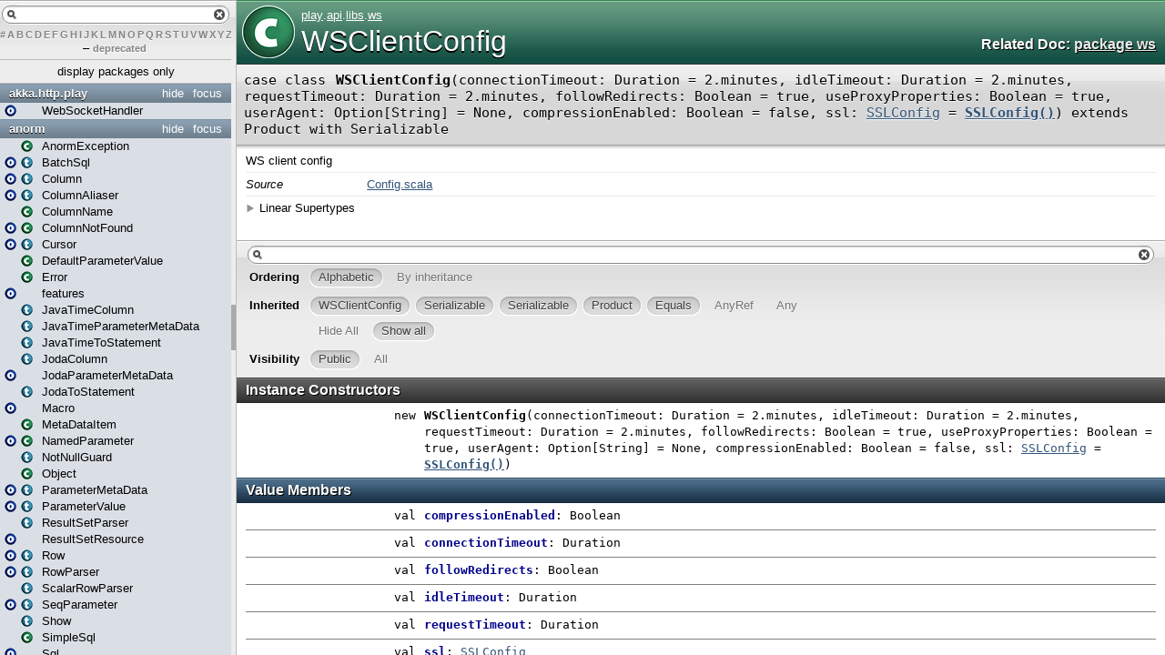

--- FILE ---
content_type: text/html
request_url: https://www.playframework.com/documentation/2.5.5/api/scala/play/api/libs/ws/WSClientConfig.html
body_size: 3653
content:
<!DOCTYPE html >
<html>
        <head>
          <title>WSClientConfig - play.api.libs.ws.WSClientConfig</title>
          <meta name="description" content="WSClientConfig - play.api.libs.ws.WSClientConfig" />
          <meta name="keywords" content="WSClientConfig play.api.libs.ws.WSClientConfig" />
          <meta http-equiv="content-type" content="text/html; charset=UTF-8" />
          
      <link href="../../../../lib/template.css" media="screen" type="text/css" rel="stylesheet" />
      <link href="../../../../lib/diagrams.css" media="screen" type="text/css" rel="stylesheet" id="diagrams-css" />
      <script type="text/javascript" src="../../../../lib/jquery.js" id="jquery-js"></script>
      <script type="text/javascript" src="../../../../lib/jquery-ui.js"></script>
      <script type="text/javascript" src="../../../../lib/template.js"></script>
      <script type="text/javascript" src="../../../../lib/tools.tooltip.js"></script>
      
      <script type="text/javascript">
         if(top === self) {
            var url = '../../../../index.html';
            var hash = 'play.api.libs.ws.WSClientConfig';
            var anchor = window.location.hash;
            var anchor_opt = '';
            if (anchor.length >= 1)
              anchor_opt = '@' + anchor.substring(1);
            window.location.href = url + '#' + hash + anchor_opt;
         }
   	  </script>
    
        </head>
        <body class="type">
      <div id="definition">
        <img alt="Class" src="../../../../lib/class_big.png" />
        <p id="owner"><a href="../../../package.html" class="extype" name="play">play</a>.<a href="../../package.html" class="extype" name="play.api">api</a>.<a href="../package.html" class="extype" name="play.api.libs">libs</a>.<a href="package.html" class="extype" name="play.api.libs.ws">ws</a></p>
        <h1>WSClientConfig</h1><h3><span class="morelinks"><div>Related Doc:
            <a href="package.html" class="extype" name="play.api.libs.ws">package ws</a>
          </div></span></h3><span class="permalink">
      <a href="../../../../index.html#play.api.libs.ws.WSClientConfig" title="Permalink" target="_top">
        <img src="../../../../lib/permalink.png" alt="Permalink" />
      </a>
    </span>
      </div>

      <h4 id="signature" class="signature">
      <span class="modifier_kind">
        <span class="modifier"></span>
        <span class="kind">case class</span>
      </span>
      <span class="symbol">
        <span class="name">WSClientConfig</span><span class="params">(<span name="connectionTimeout">connectionTimeout: <span class="extype" name="scala.concurrent.duration.Duration">Duration</span> = <span class="symbol">2.minutes</span></span>, <span name="idleTimeout">idleTimeout: <span class="extype" name="scala.concurrent.duration.Duration">Duration</span> = <span class="symbol">2.minutes</span></span>, <span name="requestTimeout">requestTimeout: <span class="extype" name="scala.concurrent.duration.Duration">Duration</span> = <span class="symbol">2.minutes</span></span>, <span name="followRedirects">followRedirects: <span class="extype" name="scala.Boolean">Boolean</span> = <span class="symbol">true</span></span>, <span name="useProxyProperties">useProxyProperties: <span class="extype" name="scala.Boolean">Boolean</span> = <span class="symbol">true</span></span>, <span name="userAgent">userAgent: <span class="extype" name="scala.Option">Option</span>[<span class="extype" name="scala.Predef.String">String</span>] = <span class="symbol">None</span></span>, <span name="compressionEnabled">compressionEnabled: <span class="extype" name="scala.Boolean">Boolean</span> = <span class="symbol">false</span></span>, <span name="ssl">ssl: <a href="ssl/SSLConfig.html" class="extype" name="play.api.libs.ws.ssl.SSLConfig">SSLConfig</a> = <span class="symbol"><span class="name"><a href="../../../package.html">SSLConfig()</a></span></span></span>)</span><span class="result"> extends <span class="extype" name="scala.Product">Product</span> with <span class="extype" name="scala.Serializable">Serializable</span></span>
      </span>
      </h4>
      
          <div id="comment" class="fullcommenttop"><div class="comment cmt"><p>WS client config
</p></div><dl class="attributes block"> <dt>Source</dt><dd><a href="https://github.com/playframework/playframework/tree/2.5.5/framework/src/play-ws/src/main/scala/play/api/libs/ws/Config.scala" target="_blank">Config.scala</a></dd></dl><div class="toggleContainer block">
          <span class="toggle">Linear Supertypes</span>
          <div class="superTypes hiddenContent"><span class="extype" name="scala.Serializable">Serializable</span>, <span class="extype" name="java.io.Serializable">Serializable</span>, <span class="extype" name="scala.Product">Product</span>, <span class="extype" name="scala.Equals">Equals</span>, <span class="extype" name="scala.AnyRef">AnyRef</span>, <span class="extype" name="scala.Any">Any</span></div>
        </div></div>
        

      <div id="mbrsel">
        <div id="textfilter"><span class="pre"></span><span class="input"><input id="mbrsel-input" type="text" accesskey="/" /></span><span class="post"></span></div>
        <div id="order">
              <span class="filtertype">Ordering</span>
              <ol>
                
                <li class="alpha in"><span>Alphabetic</span></li>
                <li class="inherit out"><span>By inheritance</span></li>
              </ol>
            </div>
        <div id="ancestors">
                <span class="filtertype">Inherited<br />
                </span>
                <ol id="linearization">
                  <li class="in" name="play.api.libs.ws.WSClientConfig"><span>WSClientConfig</span></li><li class="in" name="scala.Serializable"><span>Serializable</span></li><li class="in" name="java.io.Serializable"><span>Serializable</span></li><li class="in" name="scala.Product"><span>Product</span></li><li class="in" name="scala.Equals"><span>Equals</span></li><li class="in" name="scala.AnyRef"><span>AnyRef</span></li><li class="in" name="scala.Any"><span>Any</span></li>
                </ol>
              </div><div id="ancestors">
            <span class="filtertype"></span>
            <ol>
              <li class="hideall out"><span>Hide All</span></li>
              <li class="showall in"><span>Show all</span></li>
            </ol>
          </div>
        <div id="visbl">
            <span class="filtertype">Visibility</span>
            <ol><li class="public in"><span>Public</span></li><li class="all out"><span>All</span></li></ol>
          </div>
      </div>

      <div id="template">
        <div id="allMembers">
        <div id="constructors" class="members">
              <h3>Instance Constructors</h3>
              <ol><li name="play.api.libs.ws.WSClientConfig#&lt;init&gt;" visbl="pub" data-isabs="false" fullComment="no" group="Ungrouped">
      <a id="&lt;init&gt;(connectionTimeout:scala.concurrent.duration.Duration,idleTimeout:scala.concurrent.duration.Duration,requestTimeout:scala.concurrent.duration.Duration,followRedirects:Boolean,useProxyProperties:Boolean,userAgent:Option[String],compressionEnabled:Boolean,ssl:play.api.libs.ws.ssl.SSLConfig):play.api.libs.ws.WSClientConfig"></a>
      <a id="&lt;init&gt;:WSClientConfig"></a>
      <h4 class="signature">
      <span class="modifier_kind">
        <span class="modifier"></span>
        <span class="kind">new</span>
      </span>
      <span class="symbol">
        <span class="name">WSClientConfig</span><span class="params">(<span name="connectionTimeout">connectionTimeout: <span class="extype" name="scala.concurrent.duration.Duration">Duration</span> = <span class="symbol">2.minutes</span></span>, <span name="idleTimeout">idleTimeout: <span class="extype" name="scala.concurrent.duration.Duration">Duration</span> = <span class="symbol">2.minutes</span></span>, <span name="requestTimeout">requestTimeout: <span class="extype" name="scala.concurrent.duration.Duration">Duration</span> = <span class="symbol">2.minutes</span></span>, <span name="followRedirects">followRedirects: <span class="extype" name="scala.Boolean">Boolean</span> = <span class="symbol">true</span></span>, <span name="useProxyProperties">useProxyProperties: <span class="extype" name="scala.Boolean">Boolean</span> = <span class="symbol">true</span></span>, <span name="userAgent">userAgent: <span class="extype" name="scala.Option">Option</span>[<span class="extype" name="scala.Predef.String">String</span>] = <span class="symbol">None</span></span>, <span name="compressionEnabled">compressionEnabled: <span class="extype" name="scala.Boolean">Boolean</span> = <span class="symbol">false</span></span>, <span name="ssl">ssl: <a href="ssl/SSLConfig.html" class="extype" name="play.api.libs.ws.ssl.SSLConfig">SSLConfig</a> = <span class="symbol"><span class="name"><a href="../../../package.html">SSLConfig()</a></span></span></span>)</span>
      </span>
      </h4><span class="permalink">
      <a href="../../../../index.html#play.api.libs.ws.WSClientConfig@&lt;init&gt;(connectionTimeout:scala.concurrent.duration.Duration,idleTimeout:scala.concurrent.duration.Duration,requestTimeout:scala.concurrent.duration.Duration,followRedirects:Boolean,useProxyProperties:Boolean,userAgent:Option[String],compressionEnabled:Boolean,ssl:play.api.libs.ws.ssl.SSLConfig):play.api.libs.ws.WSClientConfig" title="Permalink" target="_top">
        <img src="../../../../lib/permalink.png" alt="Permalink" />
      </a>
    </span>
      
    </li></ol>
            </div>

        

        

        <div id="values" class="values members">
              <h3>Value Members</h3>
              <ol><li name="scala.AnyRef#!=" visbl="pub" data-isabs="false" fullComment="yes" group="Ungrouped">
      <a id="!=(x$1:Any):Boolean"></a>
      <a id="!=(Any):Boolean"></a>
      <h4 class="signature">
      <span class="modifier_kind">
        <span class="modifier">final </span>
        <span class="kind">def</span>
      </span>
      <span class="symbol">
        <span title="gt4s: $bang$eq" class="name">!=</span><span class="params">(<span name="arg0">arg0: <span class="extype" name="scala.Any">Any</span></span>)</span><span class="result">: <span class="extype" name="scala.Boolean">Boolean</span></span>
      </span>
      </h4><span class="permalink">
      <a href="../../../../index.html#play.api.libs.ws.WSClientConfig@!=(x$1:Any):Boolean" title="Permalink" target="_top">
        <img src="../../../../lib/permalink.png" alt="Permalink" />
      </a>
    </span>
      <div class="fullcomment"><dl class="attributes block"> <dt>Definition Classes</dt><dd>AnyRef → Any</dd></dl></div>
    </li><li name="scala.AnyRef###" visbl="pub" data-isabs="false" fullComment="yes" group="Ungrouped">
      <a id="##():Int"></a>
      <a id="##():Int"></a>
      <h4 class="signature">
      <span class="modifier_kind">
        <span class="modifier">final </span>
        <span class="kind">def</span>
      </span>
      <span class="symbol">
        <span title="gt4s: $hash$hash" class="name">##</span><span class="params">()</span><span class="result">: <span class="extype" name="scala.Int">Int</span></span>
      </span>
      </h4><span class="permalink">
      <a href="../../../../index.html#play.api.libs.ws.WSClientConfig@##():Int" title="Permalink" target="_top">
        <img src="../../../../lib/permalink.png" alt="Permalink" />
      </a>
    </span>
      <div class="fullcomment"><dl class="attributes block"> <dt>Definition Classes</dt><dd>AnyRef → Any</dd></dl></div>
    </li><li name="scala.AnyRef#==" visbl="pub" data-isabs="false" fullComment="yes" group="Ungrouped">
      <a id="==(x$1:Any):Boolean"></a>
      <a id="==(Any):Boolean"></a>
      <h4 class="signature">
      <span class="modifier_kind">
        <span class="modifier">final </span>
        <span class="kind">def</span>
      </span>
      <span class="symbol">
        <span title="gt4s: $eq$eq" class="name">==</span><span class="params">(<span name="arg0">arg0: <span class="extype" name="scala.Any">Any</span></span>)</span><span class="result">: <span class="extype" name="scala.Boolean">Boolean</span></span>
      </span>
      </h4><span class="permalink">
      <a href="../../../../index.html#play.api.libs.ws.WSClientConfig@==(x$1:Any):Boolean" title="Permalink" target="_top">
        <img src="../../../../lib/permalink.png" alt="Permalink" />
      </a>
    </span>
      <div class="fullcomment"><dl class="attributes block"> <dt>Definition Classes</dt><dd>AnyRef → Any</dd></dl></div>
    </li><li name="scala.Any#asInstanceOf" visbl="pub" data-isabs="false" fullComment="yes" group="Ungrouped">
      <a id="asInstanceOf[T0]:T0"></a>
      <a id="asInstanceOf[T0]:T0"></a>
      <h4 class="signature">
      <span class="modifier_kind">
        <span class="modifier">final </span>
        <span class="kind">def</span>
      </span>
      <span class="symbol">
        <span class="name">asInstanceOf</span><span class="tparams">[<span name="T0">T0</span>]</span><span class="result">: <span class="extype" name="scala.Any.asInstanceOf.T0">T0</span></span>
      </span>
      </h4><span class="permalink">
      <a href="../../../../index.html#play.api.libs.ws.WSClientConfig@asInstanceOf[T0]:T0" title="Permalink" target="_top">
        <img src="../../../../lib/permalink.png" alt="Permalink" />
      </a>
    </span>
      <div class="fullcomment"><dl class="attributes block"> <dt>Definition Classes</dt><dd>Any</dd></dl></div>
    </li><li name="scala.AnyRef#clone" visbl="prt" data-isabs="false" fullComment="yes" group="Ungrouped">
      <a id="clone():Object"></a>
      <a id="clone():AnyRef"></a>
      <h4 class="signature">
      <span class="modifier_kind">
        <span class="modifier"></span>
        <span class="kind">def</span>
      </span>
      <span class="symbol">
        <span class="name">clone</span><span class="params">()</span><span class="result">: <span class="extype" name="scala.AnyRef">AnyRef</span></span>
      </span>
      </h4><span class="permalink">
      <a href="../../../../index.html#play.api.libs.ws.WSClientConfig@clone():Object" title="Permalink" target="_top">
        <img src="../../../../lib/permalink.png" alt="Permalink" />
      </a>
    </span>
      <div class="fullcomment"><dl class="attributes block"> <dt>Attributes</dt><dd>protected[<a href="../../../../java$lang.html" class="extype" name="java.lang">java.lang</a>] </dd><dt>Definition Classes</dt><dd>AnyRef</dd><dt>Annotations</dt><dd>
                <span class="name">@throws</span><span class="args">(<span>
      
      <span class="defval" name="classOf[java.lang.CloneNotSupportedException]">...</span>
    </span>)</span>
              
        </dd></dl></div>
    </li><li name="play.api.libs.ws.WSClientConfig#compressionEnabled" visbl="pub" data-isabs="false" fullComment="no" group="Ungrouped">
      <a id="compressionEnabled:Boolean"></a>
      <a id="compressionEnabled:Boolean"></a>
      <h4 class="signature">
      <span class="modifier_kind">
        <span class="modifier"></span>
        <span class="kind">val</span>
      </span>
      <span class="symbol">
        <span class="name">compressionEnabled</span><span class="result">: <span class="extype" name="scala.Boolean">Boolean</span></span>
      </span>
      </h4><span class="permalink">
      <a href="../../../../index.html#play.api.libs.ws.WSClientConfig@compressionEnabled:Boolean" title="Permalink" target="_top">
        <img src="../../../../lib/permalink.png" alt="Permalink" />
      </a>
    </span>
      
    </li><li name="play.api.libs.ws.WSClientConfig#connectionTimeout" visbl="pub" data-isabs="false" fullComment="no" group="Ungrouped">
      <a id="connectionTimeout:scala.concurrent.duration.Duration"></a>
      <a id="connectionTimeout:Duration"></a>
      <h4 class="signature">
      <span class="modifier_kind">
        <span class="modifier"></span>
        <span class="kind">val</span>
      </span>
      <span class="symbol">
        <span class="name">connectionTimeout</span><span class="result">: <span class="extype" name="scala.concurrent.duration.Duration">Duration</span></span>
      </span>
      </h4><span class="permalink">
      <a href="../../../../index.html#play.api.libs.ws.WSClientConfig@connectionTimeout:scala.concurrent.duration.Duration" title="Permalink" target="_top">
        <img src="../../../../lib/permalink.png" alt="Permalink" />
      </a>
    </span>
      
    </li><li name="scala.AnyRef#eq" visbl="pub" data-isabs="false" fullComment="yes" group="Ungrouped">
      <a id="eq(x$1:AnyRef):Boolean"></a>
      <a id="eq(AnyRef):Boolean"></a>
      <h4 class="signature">
      <span class="modifier_kind">
        <span class="modifier">final </span>
        <span class="kind">def</span>
      </span>
      <span class="symbol">
        <span class="name">eq</span><span class="params">(<span name="arg0">arg0: <span class="extype" name="scala.AnyRef">AnyRef</span></span>)</span><span class="result">: <span class="extype" name="scala.Boolean">Boolean</span></span>
      </span>
      </h4><span class="permalink">
      <a href="../../../../index.html#play.api.libs.ws.WSClientConfig@eq(x$1:AnyRef):Boolean" title="Permalink" target="_top">
        <img src="../../../../lib/permalink.png" alt="Permalink" />
      </a>
    </span>
      <div class="fullcomment"><dl class="attributes block"> <dt>Definition Classes</dt><dd>AnyRef</dd></dl></div>
    </li><li name="scala.AnyRef#finalize" visbl="prt" data-isabs="false" fullComment="yes" group="Ungrouped">
      <a id="finalize():Unit"></a>
      <a id="finalize():Unit"></a>
      <h4 class="signature">
      <span class="modifier_kind">
        <span class="modifier"></span>
        <span class="kind">def</span>
      </span>
      <span class="symbol">
        <span class="name">finalize</span><span class="params">()</span><span class="result">: <span class="extype" name="scala.Unit">Unit</span></span>
      </span>
      </h4><span class="permalink">
      <a href="../../../../index.html#play.api.libs.ws.WSClientConfig@finalize():Unit" title="Permalink" target="_top">
        <img src="../../../../lib/permalink.png" alt="Permalink" />
      </a>
    </span>
      <div class="fullcomment"><dl class="attributes block"> <dt>Attributes</dt><dd>protected[<a href="../../../../java$lang.html" class="extype" name="java.lang">java.lang</a>] </dd><dt>Definition Classes</dt><dd>AnyRef</dd><dt>Annotations</dt><dd>
                <span class="name">@throws</span><span class="args">(<span>
      
      <span class="symbol">classOf[java.lang.Throwable]</span>
    </span>)</span>
              
        </dd></dl></div>
    </li><li name="play.api.libs.ws.WSClientConfig#followRedirects" visbl="pub" data-isabs="false" fullComment="no" group="Ungrouped">
      <a id="followRedirects:Boolean"></a>
      <a id="followRedirects:Boolean"></a>
      <h4 class="signature">
      <span class="modifier_kind">
        <span class="modifier"></span>
        <span class="kind">val</span>
      </span>
      <span class="symbol">
        <span class="name">followRedirects</span><span class="result">: <span class="extype" name="scala.Boolean">Boolean</span></span>
      </span>
      </h4><span class="permalink">
      <a href="../../../../index.html#play.api.libs.ws.WSClientConfig@followRedirects:Boolean" title="Permalink" target="_top">
        <img src="../../../../lib/permalink.png" alt="Permalink" />
      </a>
    </span>
      
    </li><li name="scala.AnyRef#getClass" visbl="pub" data-isabs="false" fullComment="yes" group="Ungrouped">
      <a id="getClass():Class[_]"></a>
      <a id="getClass():Class[_]"></a>
      <h4 class="signature">
      <span class="modifier_kind">
        <span class="modifier">final </span>
        <span class="kind">def</span>
      </span>
      <span class="symbol">
        <span class="name">getClass</span><span class="params">()</span><span class="result">: <span class="extype" name="java.lang.Class">Class</span>[_]</span>
      </span>
      </h4><span class="permalink">
      <a href="../../../../index.html#play.api.libs.ws.WSClientConfig@getClass():Class[_]" title="Permalink" target="_top">
        <img src="../../../../lib/permalink.png" alt="Permalink" />
      </a>
    </span>
      <div class="fullcomment"><dl class="attributes block"> <dt>Definition Classes</dt><dd>AnyRef → Any</dd></dl></div>
    </li><li name="play.api.libs.ws.WSClientConfig#idleTimeout" visbl="pub" data-isabs="false" fullComment="no" group="Ungrouped">
      <a id="idleTimeout:scala.concurrent.duration.Duration"></a>
      <a id="idleTimeout:Duration"></a>
      <h4 class="signature">
      <span class="modifier_kind">
        <span class="modifier"></span>
        <span class="kind">val</span>
      </span>
      <span class="symbol">
        <span class="name">idleTimeout</span><span class="result">: <span class="extype" name="scala.concurrent.duration.Duration">Duration</span></span>
      </span>
      </h4><span class="permalink">
      <a href="../../../../index.html#play.api.libs.ws.WSClientConfig@idleTimeout:scala.concurrent.duration.Duration" title="Permalink" target="_top">
        <img src="../../../../lib/permalink.png" alt="Permalink" />
      </a>
    </span>
      
    </li><li name="scala.Any#isInstanceOf" visbl="pub" data-isabs="false" fullComment="yes" group="Ungrouped">
      <a id="isInstanceOf[T0]:Boolean"></a>
      <a id="isInstanceOf[T0]:Boolean"></a>
      <h4 class="signature">
      <span class="modifier_kind">
        <span class="modifier">final </span>
        <span class="kind">def</span>
      </span>
      <span class="symbol">
        <span class="name">isInstanceOf</span><span class="tparams">[<span name="T0">T0</span>]</span><span class="result">: <span class="extype" name="scala.Boolean">Boolean</span></span>
      </span>
      </h4><span class="permalink">
      <a href="../../../../index.html#play.api.libs.ws.WSClientConfig@isInstanceOf[T0]:Boolean" title="Permalink" target="_top">
        <img src="../../../../lib/permalink.png" alt="Permalink" />
      </a>
    </span>
      <div class="fullcomment"><dl class="attributes block"> <dt>Definition Classes</dt><dd>Any</dd></dl></div>
    </li><li name="scala.AnyRef#ne" visbl="pub" data-isabs="false" fullComment="yes" group="Ungrouped">
      <a id="ne(x$1:AnyRef):Boolean"></a>
      <a id="ne(AnyRef):Boolean"></a>
      <h4 class="signature">
      <span class="modifier_kind">
        <span class="modifier">final </span>
        <span class="kind">def</span>
      </span>
      <span class="symbol">
        <span class="name">ne</span><span class="params">(<span name="arg0">arg0: <span class="extype" name="scala.AnyRef">AnyRef</span></span>)</span><span class="result">: <span class="extype" name="scala.Boolean">Boolean</span></span>
      </span>
      </h4><span class="permalink">
      <a href="../../../../index.html#play.api.libs.ws.WSClientConfig@ne(x$1:AnyRef):Boolean" title="Permalink" target="_top">
        <img src="../../../../lib/permalink.png" alt="Permalink" />
      </a>
    </span>
      <div class="fullcomment"><dl class="attributes block"> <dt>Definition Classes</dt><dd>AnyRef</dd></dl></div>
    </li><li name="scala.AnyRef#notify" visbl="pub" data-isabs="false" fullComment="yes" group="Ungrouped">
      <a id="notify():Unit"></a>
      <a id="notify():Unit"></a>
      <h4 class="signature">
      <span class="modifier_kind">
        <span class="modifier">final </span>
        <span class="kind">def</span>
      </span>
      <span class="symbol">
        <span class="name">notify</span><span class="params">()</span><span class="result">: <span class="extype" name="scala.Unit">Unit</span></span>
      </span>
      </h4><span class="permalink">
      <a href="../../../../index.html#play.api.libs.ws.WSClientConfig@notify():Unit" title="Permalink" target="_top">
        <img src="../../../../lib/permalink.png" alt="Permalink" />
      </a>
    </span>
      <div class="fullcomment"><dl class="attributes block"> <dt>Definition Classes</dt><dd>AnyRef</dd></dl></div>
    </li><li name="scala.AnyRef#notifyAll" visbl="pub" data-isabs="false" fullComment="yes" group="Ungrouped">
      <a id="notifyAll():Unit"></a>
      <a id="notifyAll():Unit"></a>
      <h4 class="signature">
      <span class="modifier_kind">
        <span class="modifier">final </span>
        <span class="kind">def</span>
      </span>
      <span class="symbol">
        <span class="name">notifyAll</span><span class="params">()</span><span class="result">: <span class="extype" name="scala.Unit">Unit</span></span>
      </span>
      </h4><span class="permalink">
      <a href="../../../../index.html#play.api.libs.ws.WSClientConfig@notifyAll():Unit" title="Permalink" target="_top">
        <img src="../../../../lib/permalink.png" alt="Permalink" />
      </a>
    </span>
      <div class="fullcomment"><dl class="attributes block"> <dt>Definition Classes</dt><dd>AnyRef</dd></dl></div>
    </li><li name="play.api.libs.ws.WSClientConfig#requestTimeout" visbl="pub" data-isabs="false" fullComment="no" group="Ungrouped">
      <a id="requestTimeout:scala.concurrent.duration.Duration"></a>
      <a id="requestTimeout:Duration"></a>
      <h4 class="signature">
      <span class="modifier_kind">
        <span class="modifier"></span>
        <span class="kind">val</span>
      </span>
      <span class="symbol">
        <span class="name">requestTimeout</span><span class="result">: <span class="extype" name="scala.concurrent.duration.Duration">Duration</span></span>
      </span>
      </h4><span class="permalink">
      <a href="../../../../index.html#play.api.libs.ws.WSClientConfig@requestTimeout:scala.concurrent.duration.Duration" title="Permalink" target="_top">
        <img src="../../../../lib/permalink.png" alt="Permalink" />
      </a>
    </span>
      
    </li><li name="play.api.libs.ws.WSClientConfig#ssl" visbl="pub" data-isabs="false" fullComment="no" group="Ungrouped">
      <a id="ssl:play.api.libs.ws.ssl.SSLConfig"></a>
      <a id="ssl:SSLConfig"></a>
      <h4 class="signature">
      <span class="modifier_kind">
        <span class="modifier"></span>
        <span class="kind">val</span>
      </span>
      <span class="symbol">
        <span class="name">ssl</span><span class="result">: <a href="ssl/SSLConfig.html" class="extype" name="play.api.libs.ws.ssl.SSLConfig">SSLConfig</a></span>
      </span>
      </h4><span class="permalink">
      <a href="../../../../index.html#play.api.libs.ws.WSClientConfig@ssl:play.api.libs.ws.ssl.SSLConfig" title="Permalink" target="_top">
        <img src="../../../../lib/permalink.png" alt="Permalink" />
      </a>
    </span>
      
    </li><li name="scala.AnyRef#synchronized" visbl="pub" data-isabs="false" fullComment="yes" group="Ungrouped">
      <a id="synchronized[T0](x$1:=&gt;T0):T0"></a>
      <a id="synchronized[T0](⇒T0):T0"></a>
      <h4 class="signature">
      <span class="modifier_kind">
        <span class="modifier">final </span>
        <span class="kind">def</span>
      </span>
      <span class="symbol">
        <span class="name">synchronized</span><span class="tparams">[<span name="T0">T0</span>]</span><span class="params">(<span name="arg0">arg0: ⇒ <span class="extype" name="java.lang.AnyRef.synchronized.T0">T0</span></span>)</span><span class="result">: <span class="extype" name="java.lang.AnyRef.synchronized.T0">T0</span></span>
      </span>
      </h4><span class="permalink">
      <a href="../../../../index.html#play.api.libs.ws.WSClientConfig@synchronized[T0](x$1:=&gt;T0):T0" title="Permalink" target="_top">
        <img src="../../../../lib/permalink.png" alt="Permalink" />
      </a>
    </span>
      <div class="fullcomment"><dl class="attributes block"> <dt>Definition Classes</dt><dd>AnyRef</dd></dl></div>
    </li><li name="play.api.libs.ws.WSClientConfig#useProxyProperties" visbl="pub" data-isabs="false" fullComment="no" group="Ungrouped">
      <a id="useProxyProperties:Boolean"></a>
      <a id="useProxyProperties:Boolean"></a>
      <h4 class="signature">
      <span class="modifier_kind">
        <span class="modifier"></span>
        <span class="kind">val</span>
      </span>
      <span class="symbol">
        <span class="name">useProxyProperties</span><span class="result">: <span class="extype" name="scala.Boolean">Boolean</span></span>
      </span>
      </h4><span class="permalink">
      <a href="../../../../index.html#play.api.libs.ws.WSClientConfig@useProxyProperties:Boolean" title="Permalink" target="_top">
        <img src="../../../../lib/permalink.png" alt="Permalink" />
      </a>
    </span>
      
    </li><li name="play.api.libs.ws.WSClientConfig#userAgent" visbl="pub" data-isabs="false" fullComment="no" group="Ungrouped">
      <a id="userAgent:Option[String]"></a>
      <a id="userAgent:Option[String]"></a>
      <h4 class="signature">
      <span class="modifier_kind">
        <span class="modifier"></span>
        <span class="kind">val</span>
      </span>
      <span class="symbol">
        <span class="name">userAgent</span><span class="result">: <span class="extype" name="scala.Option">Option</span>[<span class="extype" name="scala.Predef.String">String</span>]</span>
      </span>
      </h4><span class="permalink">
      <a href="../../../../index.html#play.api.libs.ws.WSClientConfig@userAgent:Option[String]" title="Permalink" target="_top">
        <img src="../../../../lib/permalink.png" alt="Permalink" />
      </a>
    </span>
      
    </li><li name="scala.AnyRef#wait" visbl="pub" data-isabs="false" fullComment="yes" group="Ungrouped">
      <a id="wait():Unit"></a>
      <a id="wait():Unit"></a>
      <h4 class="signature">
      <span class="modifier_kind">
        <span class="modifier">final </span>
        <span class="kind">def</span>
      </span>
      <span class="symbol">
        <span class="name">wait</span><span class="params">()</span><span class="result">: <span class="extype" name="scala.Unit">Unit</span></span>
      </span>
      </h4><span class="permalink">
      <a href="../../../../index.html#play.api.libs.ws.WSClientConfig@wait():Unit" title="Permalink" target="_top">
        <img src="../../../../lib/permalink.png" alt="Permalink" />
      </a>
    </span>
      <div class="fullcomment"><dl class="attributes block"> <dt>Definition Classes</dt><dd>AnyRef</dd><dt>Annotations</dt><dd>
                <span class="name">@throws</span><span class="args">(<span>
      
      <span class="defval" name="classOf[java.lang.InterruptedException]">...</span>
    </span>)</span>
              
        </dd></dl></div>
    </li><li name="scala.AnyRef#wait" visbl="pub" data-isabs="false" fullComment="yes" group="Ungrouped">
      <a id="wait(x$1:Long,x$2:Int):Unit"></a>
      <a id="wait(Long,Int):Unit"></a>
      <h4 class="signature">
      <span class="modifier_kind">
        <span class="modifier">final </span>
        <span class="kind">def</span>
      </span>
      <span class="symbol">
        <span class="name">wait</span><span class="params">(<span name="arg0">arg0: <span class="extype" name="scala.Long">Long</span></span>, <span name="arg1">arg1: <span class="extype" name="scala.Int">Int</span></span>)</span><span class="result">: <span class="extype" name="scala.Unit">Unit</span></span>
      </span>
      </h4><span class="permalink">
      <a href="../../../../index.html#play.api.libs.ws.WSClientConfig@wait(x$1:Long,x$2:Int):Unit" title="Permalink" target="_top">
        <img src="../../../../lib/permalink.png" alt="Permalink" />
      </a>
    </span>
      <div class="fullcomment"><dl class="attributes block"> <dt>Definition Classes</dt><dd>AnyRef</dd><dt>Annotations</dt><dd>
                <span class="name">@throws</span><span class="args">(<span>
      
      <span class="defval" name="classOf[java.lang.InterruptedException]">...</span>
    </span>)</span>
              
        </dd></dl></div>
    </li><li name="scala.AnyRef#wait" visbl="pub" data-isabs="false" fullComment="yes" group="Ungrouped">
      <a id="wait(x$1:Long):Unit"></a>
      <a id="wait(Long):Unit"></a>
      <h4 class="signature">
      <span class="modifier_kind">
        <span class="modifier">final </span>
        <span class="kind">def</span>
      </span>
      <span class="symbol">
        <span class="name">wait</span><span class="params">(<span name="arg0">arg0: <span class="extype" name="scala.Long">Long</span></span>)</span><span class="result">: <span class="extype" name="scala.Unit">Unit</span></span>
      </span>
      </h4><span class="permalink">
      <a href="../../../../index.html#play.api.libs.ws.WSClientConfig@wait(x$1:Long):Unit" title="Permalink" target="_top">
        <img src="../../../../lib/permalink.png" alt="Permalink" />
      </a>
    </span>
      <div class="fullcomment"><dl class="attributes block"> <dt>Definition Classes</dt><dd>AnyRef</dd><dt>Annotations</dt><dd>
                <span class="name">@throws</span><span class="args">(<span>
      
      <span class="defval" name="classOf[java.lang.InterruptedException]">...</span>
    </span>)</span>
              
        </dd></dl></div>
    </li></ol>
            </div>

        

        
        </div>

        <div id="inheritedMembers">
        <div class="parent" name="scala.Serializable">
              <h3>Inherited from <span class="extype" name="scala.Serializable">Serializable</span></h3>
            </div><div class="parent" name="java.io.Serializable">
              <h3>Inherited from <span class="extype" name="java.io.Serializable">Serializable</span></h3>
            </div><div class="parent" name="scala.Product">
              <h3>Inherited from <span class="extype" name="scala.Product">Product</span></h3>
            </div><div class="parent" name="scala.Equals">
              <h3>Inherited from <span class="extype" name="scala.Equals">Equals</span></h3>
            </div><div class="parent" name="scala.AnyRef">
              <h3>Inherited from <span class="extype" name="scala.AnyRef">AnyRef</span></h3>
            </div><div class="parent" name="scala.Any">
              <h3>Inherited from <span class="extype" name="scala.Any">Any</span></h3>
            </div>
        
        </div>

        <div id="groupedMembers">
        <div class="group" name="Ungrouped">
              <h3>Ungrouped</h3>
              
            </div>
        </div>

      </div>

      <div id="tooltip"></div>

      <div id="footer">  </div>


    <script defer src="https://static.cloudflareinsights.com/beacon.min.js/vcd15cbe7772f49c399c6a5babf22c1241717689176015" integrity="sha512-ZpsOmlRQV6y907TI0dKBHq9Md29nnaEIPlkf84rnaERnq6zvWvPUqr2ft8M1aS28oN72PdrCzSjY4U6VaAw1EQ==" data-cf-beacon='{"version":"2024.11.0","token":"1fb9a43722c14cbfbeacd9653ff2a9e3","r":1,"server_timing":{"name":{"cfCacheStatus":true,"cfEdge":true,"cfExtPri":true,"cfL4":true,"cfOrigin":true,"cfSpeedBrain":true},"location_startswith":null}}' crossorigin="anonymous"></script>
</body>
      </html>


--- FILE ---
content_type: text/html
request_url: https://www.playframework.com/documentation/2.5.5/api/scala/index.html
body_size: 17112
content:
<!DOCTYPE html >
<html>
        <head>
          <title></title>
          <meta name="description" content="" />
          <meta name="keywords" content="" />
          <meta http-equiv="content-type" content="text/html; charset=UTF-8" />
          
      <link href="lib/index.css" media="screen" type="text/css" rel="stylesheet" />
      <script type="text/javascript" src="lib/jquery.js"></script>
      <script type="text/javascript" src="lib/jquery-ui.js"></script>
      <script type="text/javascript" src="lib/jquery.layout.js"></script>
      <script type="text/javascript" src="lib/index.js"></script>
      <script type="text/javascript" src="lib/scheduler.js"></script>
    
        </head>
        <body>
      <div id="library">
        <img class="class icon" alt="class icon" src="lib/class.png" />
        <img class="trait icon" alt="trait icon" src="lib/trait.png" />
        <img class="object icon" alt="trait icon" src="lib/object.png" />
        <img class="package icon" alt="trait icon" src="lib/package.png" />
      </div>
      <div id="browser" class="ui-layout-west">
      <div class="ui-west-center">
      <div id="filter">
          <div id="textfilter"></div>
          <div id="letters"><a target="template" href="index/index-_.html">#</a><a target="template" href="index/index-a.html">A</a><a target="template" href="index/index-b.html">B</a><a target="template" href="index/index-c.html">C</a><a target="template" href="index/index-d.html">D</a><a target="template" href="index/index-e.html">E</a><a target="template" href="index/index-f.html">F</a><a target="template" href="index/index-g.html">G</a><a target="template" href="index/index-h.html">H</a><a target="template" href="index/index-i.html">I</a><a target="template" href="index/index-j.html">J</a><a target="template" href="index/index-k.html">K</a><a target="template" href="index/index-l.html">L</a><a target="template" href="index/index-m.html">M</a><a target="template" href="index/index-n.html">N</a><a target="template" href="index/index-o.html">O</a><a target="template" href="index/index-p.html">P</a><a target="template" href="index/index-q.html">Q</a><a target="template" href="index/index-r.html">R</a><a target="template" href="index/index-s.html">S</a><a target="template" href="index/index-t.html">T</a><a target="template" href="index/index-u.html">U</a><a target="template" href="index/index-v.html">V</a><a target="template" href="index/index-w.html">W</a><a target="template" href="index/index-x.html">X</a><a target="template" href="index/index-y.html">Y</a><a target="template" href="index/index-z.html">Z</a> – <a target="template" href="deprecated-list.html">deprecated</a></div>
      </div>
      <div class="pack" id="tpl">
            
            <ol class="templates"></ol>
            <ol class="packages"> <li class="pack" title="akka">
            <a class="tplshow" href="akka/package.html" target="template">akka</a>
            <ol class="templates"></ol>
            <ol class="packages"> <li class="pack" title="akka.http">
            <a class="tplshow" href="akka/http/package.html" target="template">akka.http</a>
            <ol class="templates"></ol>
            <ol class="packages"> <li class="pack" title="akka.http.play">
            <a class="tplshow" href="akka/http/play/package.html" target="template">akka.http.play</a>
            <ol class="templates"><li title="akka.http.play.WebSocketHandler"><a class="tplshow" href="akka/http/play/WebSocketHandler$.html" target="template"><span class="object">(object)</span><div class="placeholder"></div><span class="tplLink">WebSocketHandler</span></a></li></ol>
            <ol class="packages"> </ol>
          </li></ol>
          </li></ol>
          </li><li class="pack" title="anorm">
            <a class="tplshow" href="anorm/package.html" target="template">anorm</a>
            <ol class="templates"><li title="anorm.AnormException"><div class="placeholder"></div><a class="tplshow" href="anorm/AnormException.html" target="template"><span class="case class">(case class)</span><span class="tplLink">AnormException</span></a></li><li title="anorm.BatchSql"><a class="tplshow" href="anorm/BatchSql$.html" target="template"><span class="object">(object)</span></a><a class="tplshow" href="anorm/BatchSql.html" target="template"><span class="trait">(trait)</span><span class="tplLink">BatchSql</span></a></li><li title="anorm.Column"><a class="tplshow" href="anorm/Column$.html" target="template"><span class="object">(object)</span></a><a class="tplshow" href="anorm/Column.html" target="template"><span class="trait">(trait)</span><span class="tplLink">Column</span></a></li><li title="anorm.ColumnAliaser"><a class="tplshow" href="anorm/ColumnAliaser$.html" target="template"><span class="object">(object)</span></a><a class="tplshow" href="anorm/ColumnAliaser.html" target="template"><span class="trait">(trait)</span><span class="tplLink">ColumnAliaser</span></a></li><li title="anorm.ColumnName"><div class="placeholder"></div><a class="tplshow" href="anorm/ColumnName.html" target="template"><span class="case class">(case class)</span><span class="tplLink">ColumnName</span></a></li><li title="anorm.ColumnNotFound"><a class="tplshow" href="anorm/ColumnNotFound$.html" target="template"><span class="object">(object)</span></a><a class="tplshow" href="anorm/ColumnNotFound.html" target="template"><span class="case class">(case class)</span><span class="tplLink">ColumnNotFound</span></a></li><li title="anorm.Cursor"><a class="tplshow" href="anorm/Cursor$.html" target="template"><span class="object">(object)</span></a><a class="tplshow" href="anorm/Cursor.html" target="template"><span class="trait">(trait)</span><span class="tplLink">Cursor</span></a></li><li title="anorm.DefaultParameterValue"><div class="placeholder"></div><a class="tplshow" href="anorm/DefaultParameterValue.html" target="template"><span class="class">(class)</span><span class="tplLink">DefaultParameterValue</span></a></li><li title="anorm.Error"><div class="placeholder"></div><a class="tplshow" href="anorm/Error.html" target="template"><span class="case class">(case class)</span><span class="tplLink">Error</span></a></li><li title="anorm.features"><a class="tplshow" href="anorm/package$$features$.html" target="template"><span class="object">(object)</span><div class="placeholder"></div><span class="tplLink">features</span></a></li><li title="anorm.JavaTimeColumn"><div class="placeholder"></div><a class="tplshow" href="anorm/JavaTimeColumn.html" target="template"><span class="trait">(trait)</span><span class="tplLink">JavaTimeColumn</span></a></li><li title="anorm.JavaTimeParameterMetaData"><div class="placeholder"></div><a class="tplshow" href="anorm/JavaTimeParameterMetaData.html" target="template"><span class="trait">(trait)</span><span class="tplLink">JavaTimeParameterMetaData</span></a></li><li title="anorm.JavaTimeToStatement"><div class="placeholder"></div><a class="tplshow" href="anorm/JavaTimeToStatement.html" target="template"><span class="trait">(trait)</span><span class="tplLink">JavaTimeToStatement</span></a></li><li title="anorm.JodaColumn"><div class="placeholder"></div><a class="tplshow" href="anorm/JodaColumn.html" target="template"><span class="trait">(trait)</span><span class="tplLink">JodaColumn</span></a></li><li title="anorm.JodaParameterMetaData"><a class="tplshow" href="anorm/JodaParameterMetaData$.html" target="template"><span class="object">(object)</span><div class="placeholder"></div><span class="tplLink">JodaParameterMetaData</span></a></li><li title="anorm.JodaToStatement"><div class="placeholder"></div><a class="tplshow" href="anorm/JodaToStatement.html" target="template"><span class="trait">(trait)</span><span class="tplLink">JodaToStatement</span></a></li><li title="anorm.Macro"><a class="tplshow" href="anorm/Macro$.html" target="template"><span class="object">(object)</span><div class="placeholder"></div><span class="tplLink">Macro</span></a></li><li title="anorm.MetaDataItem"><div class="placeholder"></div><a class="tplshow" href="anorm/MetaDataItem.html" target="template"><span class="case class">(case class)</span><span class="tplLink">MetaDataItem</span></a></li><li title="anorm.NamedParameter"><a class="tplshow" href="anorm/NamedParameter$.html" target="template"><span class="object">(object)</span></a><a class="tplshow" href="anorm/NamedParameter.html" target="template"><span class="case class">(case class)</span><span class="tplLink">NamedParameter</span></a></li><li title="anorm.NotNullGuard"><div class="placeholder"></div><a class="tplshow" href="anorm/NotNullGuard.html" target="template"><span class="trait">(trait)</span><span class="tplLink">NotNullGuard</span></a></li><li title="anorm.Object"><div class="placeholder"></div><a class="tplshow" href="anorm/Object.html" target="template"><span class="case class">(case class)</span><span class="tplLink">Object</span></a></li><li title="anorm.ParameterMetaData"><a class="tplshow" href="anorm/ParameterMetaData$.html" target="template"><span class="object">(object)</span></a><a class="tplshow" href="anorm/ParameterMetaData.html" target="template"><span class="trait">(trait)</span><span class="tplLink">ParameterMetaData</span></a></li><li title="anorm.ParameterValue"><a class="tplshow" href="anorm/ParameterValue$.html" target="template"><span class="object">(object)</span></a><a class="tplshow" href="anorm/ParameterValue.html" target="template"><span class="trait">(trait)</span><span class="tplLink">ParameterValue</span></a></li><li title="anorm.ResultSetParser"><div class="placeholder"></div><a class="tplshow" href="anorm/ResultSetParser.html" target="template"><span class="trait">(trait)</span><span class="tplLink">ResultSetParser</span></a></li><li title="anorm.ResultSetResource"><a class="tplshow" href="anorm/package$$ResultSetResource$.html" target="template"><span class="object">(object)</span><div class="placeholder"></div><span class="tplLink">ResultSetResource</span></a></li><li title="anorm.Row"><a class="tplshow" href="anorm/Row$.html" target="template"><span class="object">(object)</span></a><a class="tplshow" href="anorm/Row.html" target="template"><span class="trait">(trait)</span><span class="tplLink">Row</span></a></li><li title="anorm.RowParser"><a class="tplshow" href="anorm/RowParser$.html" target="template"><span class="object">(object)</span></a><a class="tplshow" href="anorm/RowParser.html" target="template"><span class="trait">(trait)</span><span class="tplLink">RowParser</span></a></li><li title="anorm.ScalarRowParser"><div class="placeholder"></div><a class="tplshow" href="anorm/ScalarRowParser.html" target="template"><span class="trait">(trait)</span><span class="tplLink">ScalarRowParser</span></a></li><li title="anorm.SeqParameter"><a class="tplshow" href="anorm/SeqParameter$.html" target="template"><span class="object">(object)</span></a><a class="tplshow" href="anorm/SeqParameter.html" target="template"><span class="trait">(trait)</span><span class="tplLink">SeqParameter</span></a></li><li title="anorm.Show"><div class="placeholder"></div><a class="tplshow" href="anorm/Show.html" target="template"><span class="trait">(trait)</span><span class="tplLink">Show</span></a></li><li title="anorm.SimpleSql"><div class="placeholder"></div><a class="tplshow" href="anorm/SimpleSql.html" target="template"><span class="case class">(case class)</span><span class="tplLink">SimpleSql</span></a></li><li title="anorm.Sql"><a class="tplshow" href="anorm/Sql$.html" target="template"><span class="object">(object)</span><div class="placeholder"></div><span class="tplLink">Sql</span></a></li><li title="anorm.SqlMappingError"><div class="placeholder"></div><a class="tplshow" href="anorm/SqlMappingError.html" target="template"><span class="case class">(case class)</span><span class="tplLink">SqlMappingError</span></a></li><li title="anorm.SqlParser"><a class="tplshow" href="anorm/SqlParser$.html" target="template"><span class="object">(object)</span><div class="placeholder"></div><span class="tplLink">SqlParser</span></a></li><li title="anorm.SqlQuery"><a class="tplshow" href="anorm/SqlQuery$.html" target="template"><span class="object">(object)</span></a><a class="tplshow" href="anorm/SqlQuery.html" target="template"><span class="trait">(trait)</span><span class="tplLink">SqlQuery</span></a></li><li title="anorm.SqlQueryResult"><div class="placeholder"></div><a class="tplshow" href="anorm/SqlQueryResult.html" target="template"><span class="case class">(case class)</span><span class="tplLink">SqlQueryResult</span></a></li><li title="anorm.SqlRequestError"><div class="placeholder"></div><a class="tplshow" href="anorm/SqlRequestError.html" target="template"><span class="trait">(trait)</span><span class="tplLink">SqlRequestError</span></a></li><li title="anorm.SqlResult"><div class="placeholder"></div><a class="tplshow" href="anorm/SqlResult.html" target="template"><span class="trait">(trait)</span><span class="tplLink">SqlResult</span></a></li><li title="anorm.SqlStatementParser"><a class="tplshow" href="anorm/SqlStatementParser$.html" target="template"><span class="object">(object)</span><div class="placeholder"></div><span class="tplLink">SqlStatementParser</span></a></li><li title="anorm.SqlStringInterpolation"><div class="placeholder"></div><a class="tplshow" href="anorm/package$$SqlStringInterpolation.html" target="template"><span class="class">(class)</span><span class="tplLink">SqlStringInterpolation</span></a></li><li title="anorm.StatementResource"><a class="tplshow" href="anorm/package$$StatementResource$.html" target="template"><span class="object">(object)</span><div class="placeholder"></div><span class="tplLink">StatementResource</span></a></li><li title="anorm.Success"><div class="placeholder"></div><a class="tplshow" href="anorm/Success.html" target="template"><span class="case class">(case class)</span><span class="tplLink">Success</span></a></li><li title="anorm.TimestampWrapper1"><a class="tplshow" href="anorm/package$$TimestampWrapper1$.html" target="template"><span class="object">(object)</span><div class="placeholder"></div><span class="tplLink">TimestampWrapper1</span></a></li><li title="anorm.ToSql"><a class="tplshow" href="anorm/ToSql$.html" target="template"><span class="object">(object)</span></a><a class="tplshow" href="anorm/ToSql.html" target="template"><span class="trait">(trait)</span><span class="tplLink">ToSql</span></a></li><li title="anorm.ToStatement"><a class="tplshow" href="anorm/ToStatement$.html" target="template"><span class="object">(object)</span></a><a class="tplshow" href="anorm/ToStatement.html" target="template"><span class="trait">(trait)</span><span class="tplLink">ToStatement</span></a></li><li title="anorm.ToStatementPriority0"><div class="placeholder"></div><a class="tplshow" href="anorm/ToStatementPriority0.html" target="template"><span class="trait">(trait)</span><span class="tplLink">ToStatementPriority0</span></a></li><li title="anorm.ToStatementPriority1"><div class="placeholder"></div><a class="tplshow" href="anorm/ToStatementPriority1.html" target="template"><span class="trait">(trait)</span><span class="tplLink">ToStatementPriority1</span></a></li><li title="anorm.TupleFlattener"><a class="tplshow" href="anorm/TupleFlattener$.html" target="template"><span class="object">(object)</span></a><a class="tplshow" href="anorm/TupleFlattener.html" target="template"><span class="case class">(case class)</span><span class="tplLink">TupleFlattener</span></a></li><li title="anorm.TupleFlattenerPriority1"><div class="placeholder"></div><a class="tplshow" href="anorm/TupleFlattenerPriority1.html" target="template"><span class="trait">(trait)</span><span class="tplLink">TupleFlattenerPriority1</span></a></li><li title="anorm.TupleFlattenerPriority10"><div class="placeholder"></div><a class="tplshow" href="anorm/TupleFlattenerPriority10.html" target="template"><span class="trait">(trait)</span><span class="tplLink">TupleFlattenerPriority10</span></a></li><li title="anorm.TupleFlattenerPriority11"><div class="placeholder"></div><a class="tplshow" href="anorm/TupleFlattenerPriority11.html" target="template"><span class="trait">(trait)</span><span class="tplLink">TupleFlattenerPriority11</span></a></li><li title="anorm.TupleFlattenerPriority12"><div class="placeholder"></div><a class="tplshow" href="anorm/TupleFlattenerPriority12.html" target="template"><span class="trait">(trait)</span><span class="tplLink">TupleFlattenerPriority12</span></a></li><li title="anorm.TupleFlattenerPriority13"><div class="placeholder"></div><a class="tplshow" href="anorm/TupleFlattenerPriority13.html" target="template"><span class="trait">(trait)</span><span class="tplLink">TupleFlattenerPriority13</span></a></li><li title="anorm.TupleFlattenerPriority14"><div class="placeholder"></div><a class="tplshow" href="anorm/TupleFlattenerPriority14.html" target="template"><span class="trait">(trait)</span><span class="tplLink">TupleFlattenerPriority14</span></a></li><li title="anorm.TupleFlattenerPriority15"><div class="placeholder"></div><a class="tplshow" href="anorm/TupleFlattenerPriority15.html" target="template"><span class="trait">(trait)</span><span class="tplLink">TupleFlattenerPriority15</span></a></li><li title="anorm.TupleFlattenerPriority16"><div class="placeholder"></div><a class="tplshow" href="anorm/TupleFlattenerPriority16.html" target="template"><span class="trait">(trait)</span><span class="tplLink">TupleFlattenerPriority16</span></a></li><li title="anorm.TupleFlattenerPriority17"><div class="placeholder"></div><a class="tplshow" href="anorm/TupleFlattenerPriority17.html" target="template"><span class="trait">(trait)</span><span class="tplLink">TupleFlattenerPriority17</span></a></li><li title="anorm.TupleFlattenerPriority18"><div class="placeholder"></div><a class="tplshow" href="anorm/TupleFlattenerPriority18.html" target="template"><span class="trait">(trait)</span><span class="tplLink">TupleFlattenerPriority18</span></a></li><li title="anorm.TupleFlattenerPriority19"><div class="placeholder"></div><a class="tplshow" href="anorm/TupleFlattenerPriority19.html" target="template"><span class="trait">(trait)</span><span class="tplLink">TupleFlattenerPriority19</span></a></li><li title="anorm.TupleFlattenerPriority2"><div class="placeholder"></div><a class="tplshow" href="anorm/TupleFlattenerPriority2.html" target="template"><span class="trait">(trait)</span><span class="tplLink">TupleFlattenerPriority2</span></a></li><li title="anorm.TupleFlattenerPriority20"><div class="placeholder"></div><a class="tplshow" href="anorm/TupleFlattenerPriority20.html" target="template"><span class="trait">(trait)</span><span class="tplLink">TupleFlattenerPriority20</span></a></li><li title="anorm.TupleFlattenerPriority21"><div class="placeholder"></div><a class="tplshow" href="anorm/TupleFlattenerPriority21.html" target="template"><span class="trait">(trait)</span><span class="tplLink">TupleFlattenerPriority21</span></a></li><li title="anorm.TupleFlattenerPriority3"><div class="placeholder"></div><a class="tplshow" href="anorm/TupleFlattenerPriority3.html" target="template"><span class="trait">(trait)</span><span class="tplLink">TupleFlattenerPriority3</span></a></li><li title="anorm.TupleFlattenerPriority4"><div class="placeholder"></div><a class="tplshow" href="anorm/TupleFlattenerPriority4.html" target="template"><span class="trait">(trait)</span><span class="tplLink">TupleFlattenerPriority4</span></a></li><li title="anorm.TupleFlattenerPriority5"><div class="placeholder"></div><a class="tplshow" href="anorm/TupleFlattenerPriority5.html" target="template"><span class="trait">(trait)</span><span class="tplLink">TupleFlattenerPriority5</span></a></li><li title="anorm.TupleFlattenerPriority6"><div class="placeholder"></div><a class="tplshow" href="anorm/TupleFlattenerPriority6.html" target="template"><span class="trait">(trait)</span><span class="tplLink">TupleFlattenerPriority6</span></a></li><li title="anorm.TupleFlattenerPriority7"><div class="placeholder"></div><a class="tplshow" href="anorm/TupleFlattenerPriority7.html" target="template"><span class="trait">(trait)</span><span class="tplLink">TupleFlattenerPriority7</span></a></li><li title="anorm.TupleFlattenerPriority8"><div class="placeholder"></div><a class="tplshow" href="anorm/TupleFlattenerPriority8.html" target="template"><span class="trait">(trait)</span><span class="tplLink">TupleFlattenerPriority8</span></a></li><li title="anorm.TupleFlattenerPriority9"><div class="placeholder"></div><a class="tplshow" href="anorm/TupleFlattenerPriority9.html" target="template"><span class="trait">(trait)</span><span class="tplLink">TupleFlattenerPriority9</span></a></li><li title="anorm.TypeDoesNotMatch"><div class="placeholder"></div><a class="tplshow" href="anorm/TypeDoesNotMatch.html" target="template"><span class="case class">(case class)</span><span class="tplLink">TypeDoesNotMatch</span></a></li><li title="anorm.UnexpectedNullableFound"><div class="placeholder"></div><a class="tplshow" href="anorm/UnexpectedNullableFound.html" target="template"><span class="case class">(case class)</span><span class="tplLink">UnexpectedNullableFound</span></a></li><li title="anorm.~"><div class="placeholder"></div><a class="tplshow" href="anorm/$tilde.html" target="template"><span class="case class">(case class)</span><span class="tplLink">~</span></a></li></ol>
            <ol class="packages"> </ol>
          </li><li class="pack" title="controllers">
            <a class="tplshow" href="controllers/package.html" target="template">controllers</a>
            <ol class="templates"><li title="controllers.Assets"><a class="tplshow" href="controllers/Assets$.html" target="template"><span class="object">(object)</span></a><a class="tplshow" href="controllers/Assets.html" target="template"><span class="class">(class)</span><span class="tplLink">Assets</span></a></li><li title="controllers.AssetsBuilder"><div class="placeholder"></div><a class="tplshow" href="controllers/AssetsBuilder.html" target="template"><span class="class">(class)</span><span class="tplLink">AssetsBuilder</span></a></li><li title="controllers.Default"><a class="tplshow" href="controllers/Default$.html" target="template"><span class="object">(object)</span></a><a class="tplshow" href="controllers/Default.html" target="template"><span class="class">(class)</span><span class="tplLink">Default</span></a></li><li title="controllers.ExternalAssets"><div class="placeholder"></div><a class="tplshow" href="controllers/ExternalAssets.html" target="template"><span class="class">(class)</span><span class="tplLink">ExternalAssets</span></a></li></ol>
            <ol class="packages"> </ol>
          </li><li class="pack" title="models">
            <a class="tplshow" href="models/package.html" target="template">models</a>
            <ol class="templates"><li title="models.DummyPlaceHolder"><a class="tplshow" href="models/DummyPlaceHolder$.html" target="template"><span class="object">(object)</span><div class="placeholder"></div><span class="tplLink">DummyPlaceHolder</span></a></li></ol>
            <ol class="packages"> </ol>
          </li><li class="pack" title="org">
            <a class="tplshow" href="org/package.html" target="template">org</a>
            <ol class="templates"></ol>
            <ol class="packages"> <li class="pack" title="org.jdbcdslog">
            <a class="tplshow" href="org/jdbcdslog/package.html" target="template">org.jdbcdslog</a>
            <ol class="templates"><li title="org.jdbcdslog.LogSqlDataSource"><div class="placeholder"></div><a class="tplshow" href="org/jdbcdslog/LogSqlDataSource.html" target="template"><span class="class">(class)</span><span class="tplLink">LogSqlDataSource</span></a></li></ol>
            <ol class="packages"> </ol>
          </li><li class="pack" title="org.scalatestplus">
            <a class="tplshow" href="org/scalatestplus/package.html" target="template">org.scalatestplus</a>
            <ol class="templates"></ol>
            <ol class="packages"> <li class="pack" title="org.scalatestplus.play">
            <a class="tplshow" href="org/scalatestplus/play/package.html" target="template">org.scalatestplus.play</a>
            <ol class="templates"><li title="org.scalatestplus.play.AllBrowsersPerSuite"><div class="placeholder"></div><a class="tplshow" href="org/scalatestplus/play/AllBrowsersPerSuite.html" target="template"><span class="trait">(trait)</span><span class="tplLink">AllBrowsersPerSuite</span></a></li><li title="org.scalatestplus.play.AllBrowsersPerTest"><div class="placeholder"></div><a class="tplshow" href="org/scalatestplus/play/AllBrowsersPerTest.html" target="template"><span class="trait">(trait)</span><span class="tplLink">AllBrowsersPerTest</span></a></li><li title="org.scalatestplus.play.BrowserFactory"><a class="tplshow" href="org/scalatestplus/play/BrowserFactory$.html" target="template"><span class="object">(object)</span></a><a class="tplshow" href="org/scalatestplus/play/BrowserFactory.html" target="template"><span class="trait">(trait)</span><span class="tplLink">BrowserFactory</span></a></li><li title="org.scalatestplus.play.BrowserInfo"><div class="placeholder"></div><a class="tplshow" href="org/scalatestplus/play/BrowserInfo.html" target="template"><span class="class">(class)</span><span class="tplLink">BrowserInfo</span></a></li><li title="org.scalatestplus.play.ChromeFactory"><a class="tplshow" href="org/scalatestplus/play/ChromeFactory$.html" target="template"><span class="object">(object)</span></a><a class="tplshow" href="org/scalatestplus/play/ChromeFactory.html" target="template"><span class="trait">(trait)</span><span class="tplLink">ChromeFactory</span></a></li><li title="org.scalatestplus.play.ChromeInfo"><a class="tplshow" href="org/scalatestplus/play/ChromeInfo$.html" target="template"><span class="object">(object)</span><div class="placeholder"></div><span class="tplLink">ChromeInfo</span></a></li><li title="org.scalatestplus.play.ConfiguredApp"><div class="placeholder"></div><a class="tplshow" href="org/scalatestplus/play/ConfiguredApp.html" target="template"><span class="trait">(trait)</span><span class="tplLink">ConfiguredApp</span></a></li><li title="org.scalatestplus.play.ConfiguredBrowser"><div class="placeholder"></div><a class="tplshow" href="org/scalatestplus/play/ConfiguredBrowser.html" target="template"><span class="trait">(trait)</span><span class="tplLink">ConfiguredBrowser</span></a></li><li title="org.scalatestplus.play.ConfiguredServer"><div class="placeholder"></div><a class="tplshow" href="org/scalatestplus/play/ConfiguredServer.html" target="template"><span class="trait">(trait)</span><span class="tplLink">ConfiguredServer</span></a></li><li title="org.scalatestplus.play.FirefoxFactory"><a class="tplshow" href="org/scalatestplus/play/FirefoxFactory$.html" target="template"><span class="object">(object)</span></a><a class="tplshow" href="org/scalatestplus/play/FirefoxFactory.html" target="template"><span class="trait">(trait)</span><span class="tplLink">FirefoxFactory</span></a></li><li title="org.scalatestplus.play.FirefoxInfo"><div class="placeholder"></div><a class="tplshow" href="org/scalatestplus/play/FirefoxInfo.html" target="template"><span class="case class">(case class)</span><span class="tplLink">FirefoxInfo</span></a></li><li title="org.scalatestplus.play.HtmlUnitFactory"><a class="tplshow" href="org/scalatestplus/play/HtmlUnitFactory$.html" target="template"><span class="object">(object)</span></a><a class="tplshow" href="org/scalatestplus/play/HtmlUnitFactory.html" target="template"><span class="trait">(trait)</span><span class="tplLink">HtmlUnitFactory</span></a></li><li title="org.scalatestplus.play.HtmlUnitInfo"><div class="placeholder"></div><a class="tplshow" href="org/scalatestplus/play/HtmlUnitInfo.html" target="template"><span class="case class">(case class)</span><span class="tplLink">HtmlUnitInfo</span></a></li><li title="org.scalatestplus.play.InternetExplorerFactory"><a class="tplshow" href="org/scalatestplus/play/InternetExplorerFactory$.html" target="template"><span class="object">(object)</span></a><a class="tplshow" href="org/scalatestplus/play/InternetExplorerFactory.html" target="template"><span class="trait">(trait)</span><span class="tplLink">InternetExplorerFactory</span></a></li><li title="org.scalatestplus.play.InternetExplorerInfo"><a class="tplshow" href="org/scalatestplus/play/InternetExplorerInfo$.html" target="template"><span class="object">(object)</span><div class="placeholder"></div><span class="tplLink">InternetExplorerInfo</span></a></li><li title="org.scalatestplus.play.MixedFixtures"><div class="placeholder"></div><a class="tplshow" href="org/scalatestplus/play/MixedFixtures.html" target="template"><span class="trait">(trait)</span><span class="tplLink">MixedFixtures</span></a></li><li title="org.scalatestplus.play.MixedPlaySpec"><div class="placeholder"></div><a class="tplshow" href="org/scalatestplus/play/MixedPlaySpec.html" target="template"><span class="class">(class)</span><span class="tplLink">MixedPlaySpec</span></a></li><li title="org.scalatestplus.play.OneAppPerSuite"><div class="placeholder"></div><a class="tplshow" href="org/scalatestplus/play/OneAppPerSuite.html" target="template"><span class="trait">(trait)</span><span class="tplLink">OneAppPerSuite</span></a></li><li title="org.scalatestplus.play.OneAppPerTest"><div class="placeholder"></div><a class="tplshow" href="org/scalatestplus/play/OneAppPerTest.html" target="template"><span class="trait">(trait)</span><span class="tplLink">OneAppPerTest</span></a></li><li title="org.scalatestplus.play.OneBrowserPerSuite"><div class="placeholder"></div><a class="tplshow" href="org/scalatestplus/play/OneBrowserPerSuite.html" target="template"><span class="trait">(trait)</span><span class="tplLink">OneBrowserPerSuite</span></a></li><li title="org.scalatestplus.play.OneBrowserPerTest"><div class="placeholder"></div><a class="tplshow" href="org/scalatestplus/play/OneBrowserPerTest.html" target="template"><span class="trait">(trait)</span><span class="tplLink">OneBrowserPerTest</span></a></li><li title="org.scalatestplus.play.OneServerPerSuite"><div class="placeholder"></div><a class="tplshow" href="org/scalatestplus/play/OneServerPerSuite.html" target="template"><span class="trait">(trait)</span><span class="tplLink">OneServerPerSuite</span></a></li><li title="org.scalatestplus.play.OneServerPerTest"><div class="placeholder"></div><a class="tplshow" href="org/scalatestplus/play/OneServerPerTest.html" target="template"><span class="trait">(trait)</span><span class="tplLink">OneServerPerTest</span></a></li><li title="org.scalatestplus.play.PlaySpec"><div class="placeholder"></div><a class="tplshow" href="org/scalatestplus/play/PlaySpec.html" target="template"><span class="class">(class)</span><span class="tplLink">PlaySpec</span></a></li><li title="org.scalatestplus.play.PortNumber"><div class="placeholder"></div><a class="tplshow" href="org/scalatestplus/play/PortNumber.html" target="template"><span class="case class">(case class)</span><span class="tplLink">PortNumber</span></a></li><li title="org.scalatestplus.play.SafariFactory"><a class="tplshow" href="org/scalatestplus/play/SafariFactory$.html" target="template"><span class="object">(object)</span></a><a class="tplshow" href="org/scalatestplus/play/SafariFactory.html" target="template"><span class="trait">(trait)</span><span class="tplLink">SafariFactory</span></a></li><li title="org.scalatestplus.play.SafariInfo"><a class="tplshow" href="org/scalatestplus/play/SafariInfo$.html" target="template"><span class="object">(object)</span><div class="placeholder"></div><span class="tplLink">SafariInfo</span></a></li><li title="org.scalatestplus.play.ServerProvider"><div class="placeholder"></div><a class="tplshow" href="org/scalatestplus/play/ServerProvider.html" target="template"><span class="trait">(trait)</span><span class="tplLink">ServerProvider</span></a></li><li title="org.scalatestplus.play.WsScalaTestClient"><div class="placeholder"></div><a class="tplshow" href="org/scalatestplus/play/WsScalaTestClient.html" target="template"><span class="trait">(trait)</span><span class="tplLink">WsScalaTestClient</span></a></li></ol>
            <ol class="packages"> </ol>
          </li></ol>
          </li><li class="pack" title="org.specs2">
            <a class="tplshow" href="org/specs2/package.html" target="template">org.specs2</a>
            <ol class="templates"></ol>
            <ol class="packages"> <li class="pack" title="org.specs2.matcher">
            <a class="tplshow" href="org/specs2/matcher/package.html" target="template">org.specs2.matcher</a>
            <ol class="templates"></ol>
            <ol class="packages"> </ol>
          </li></ol>
          </li></ol>
          </li><li class="pack" title="play">
            <a class="tplshow" href="play/package.html" target="template">play</a>
            <ol class="templates"></ol>
            <ol class="packages"> <li class="pack" title="play.api">
            <a class="tplshow" href="play/api/package.html" target="template">play.api</a>
            <ol class="templates"><li title="play.api.Application"><a class="tplshow" href="play/api/Application$.html" target="template"><span class="object">(object)</span></a><a class="tplshow" href="play/api/Application.html" target="template"><span class="trait">(trait)</span><span class="tplLink">Application</span></a></li><li title="play.api.ApplicationLoader"><a class="tplshow" href="play/api/ApplicationLoader$.html" target="template"><span class="object">(object)</span></a><a class="tplshow" href="play/api/ApplicationLoader.html" target="template"><span class="trait">(trait)</span><span class="tplLink">ApplicationLoader</span></a></li><li title="play.api.BuiltInComponents"><div class="placeholder"></div><a class="tplshow" href="play/api/BuiltInComponents.html" target="template"><span class="trait">(trait)</span><span class="tplLink">BuiltInComponents</span></a></li><li title="play.api.BuiltInComponentsFromContext"><div class="placeholder"></div><a class="tplshow" href="play/api/BuiltInComponentsFromContext.html" target="template"><span class="class">(class)</span><span class="tplLink">BuiltInComponentsFromContext</span></a></li><li title="play.api.Configuration"><a class="tplshow" href="play/api/Configuration$.html" target="template"><span class="object">(object)</span></a><a class="tplshow" href="play/api/Configuration.html" target="template"><span class="case class">(case class)</span><span class="tplLink">Configuration</span></a></li><li title="play.api.DefaultApplication"><div class="placeholder"></div><a class="tplshow" href="play/api/DefaultApplication.html" target="template"><span class="class">(class)</span><span class="tplLink">DefaultApplication</span></a></li><li title="play.api.DefaultGlobal"><a class="tplshow" href="play/api/DefaultGlobal$.html" target="template"><span class="object">(object)</span><div class="placeholder"></div><span class="tplLink">DefaultGlobal</span></a></li><li title="play.api.Environment"><a class="tplshow" href="play/api/Environment$.html" target="template"><span class="object">(object)</span></a><a class="tplshow" href="play/api/Environment.html" target="template"><span class="case class">(case class)</span><span class="tplLink">Environment</span></a></li><li title="play.api.GlobalSettings"><a class="tplshow" href="play/api/GlobalSettings$.html" target="template"><span class="object">(object)</span></a><a class="tplshow" href="play/api/GlobalSettings.html" target="template"><span class="trait">(trait)</span><span class="tplLink">GlobalSettings</span></a></li><li title="play.api.Logger"><a class="tplshow" href="play/api/Logger$.html" target="template"><span class="object">(object)</span></a><a class="tplshow" href="play/api/Logger.html" target="template"><span class="class">(class)</span><span class="tplLink">Logger</span></a></li><li title="play.api.LoggerConfigurator"><a class="tplshow" href="play/api/LoggerConfigurator$.html" target="template"><span class="object">(object)</span></a><a class="tplshow" href="play/api/LoggerConfigurator.html" target="template"><span class="trait">(trait)</span><span class="tplLink">LoggerConfigurator</span></a></li><li title="play.api.LoggerLike"><div class="placeholder"></div><a class="tplshow" href="play/api/LoggerLike.html" target="template"><span class="trait">(trait)</span><span class="tplLink">LoggerLike</span></a></li><li title="play.api.Mode"><a class="tplshow" href="play/api/Mode$.html" target="template"><span class="object">(object)</span><div class="placeholder"></div><span class="tplLink">Mode</span></a></li><li title="play.api.OptionalSourceMapper"><div class="placeholder"></div><a class="tplshow" href="play/api/OptionalSourceMapper.html" target="template"><span class="class">(class)</span><span class="tplLink">OptionalSourceMapper</span></a></li><li title="play.api.Play"><a class="tplshow" href="play/api/Play$.html" target="template"><span class="object">(object)</span><div class="placeholder"></div><span class="tplLink">Play</span></a></li><li title="play.api.UnexpectedException"><div class="placeholder"></div><a class="tplshow" href="play/api/UnexpectedException.html" target="template"><span class="case class">(case class)</span><span class="tplLink">UnexpectedException</span></a></li></ol>
            <ol class="packages"> <li class="pack" title="play.api.cache">
            <a class="tplshow" href="play/api/cache/package.html" target="template">play.api.cache</a>
            <ol class="templates"><li title="play.api.cache.Cache"><a class="tplshow" href="play/api/cache/Cache$.html" target="template"><span class="object">(object)</span><div class="placeholder"></div><span class="tplLink">Cache</span></a></li><li title="play.api.cache.CacheApi"><div class="placeholder"></div><a class="tplshow" href="play/api/cache/CacheApi.html" target="template"><span class="trait">(trait)</span><span class="tplLink">CacheApi</span></a></li><li title="play.api.cache.Cached"><a class="tplshow" href="play/api/cache/Cached$.html" target="template"><span class="object">(object)</span></a><a class="tplshow" href="play/api/cache/Cached.html" target="template"><span class="class">(class)</span><span class="tplLink">Cached</span></a></li><li title="play.api.cache.CachedBuilder"><div class="placeholder"></div><a class="tplshow" href="play/api/cache/CachedBuilder.html" target="template"><span class="class">(class)</span><span class="tplLink">CachedBuilder</span></a></li><li title="play.api.cache.CacheManagerProvider"><div class="placeholder"></div><a class="tplshow" href="play/api/cache/CacheManagerProvider.html" target="template"><span class="class">(class)</span><span class="tplLink">CacheManagerProvider</span></a></li><li title="play.api.cache.EhCacheApi"><div class="placeholder"></div><a class="tplshow" href="play/api/cache/EhCacheApi.html" target="template"><span class="class">(class)</span><span class="tplLink">EhCacheApi</span></a></li><li title="play.api.cache.EhCacheComponents"><div class="placeholder"></div><a class="tplshow" href="play/api/cache/EhCacheComponents.html" target="template"><span class="trait">(trait)</span><span class="tplLink">EhCacheComponents</span></a></li><li title="play.api.cache.EhCacheModule"><div class="placeholder"></div><a class="tplshow" href="play/api/cache/EhCacheModule.html" target="template"><span class="class">(class)</span><span class="tplLink">EhCacheModule</span></a></li><li title="play.api.cache.UnboundCachedBuilder"><div class="placeholder"></div><a class="tplshow" href="play/api/cache/UnboundCachedBuilder.html" target="template"><span class="class">(class)</span><span class="tplLink">UnboundCachedBuilder</span></a></li></ol>
            <ol class="packages"> </ol>
          </li><li class="pack" title="play.api.data">
            <a class="tplshow" href="play/api/data/package.html" target="template">play.api.data</a>
            <ol class="templates"><li title="play.api.data.Field"><div class="placeholder"></div><a class="tplshow" href="play/api/data/Field.html" target="template"><span class="case class">(case class)</span><span class="tplLink">Field</span></a></li><li title="play.api.data.FieldMapping"><div class="placeholder"></div><a class="tplshow" href="play/api/data/FieldMapping.html" target="template"><span class="case class">(case class)</span><span class="tplLink">FieldMapping</span></a></li><li title="play.api.data.Form"><a class="tplshow" href="play/api/data/Form$.html" target="template"><span class="object">(object)</span></a><a class="tplshow" href="play/api/data/Form.html" target="template"><span class="case class">(case class)</span><span class="tplLink">Form</span></a></li><li title="play.api.data.FormError"><a class="tplshow" href="play/api/data/FormError$.html" target="template"><span class="object">(object)</span></a><a class="tplshow" href="play/api/data/FormError.html" target="template"><span class="case class">(case class)</span><span class="tplLink">FormError</span></a></li><li title="play.api.data.Forms"><a class="tplshow" href="play/api/data/Forms$.html" target="template"><span class="object">(object)</span><div class="placeholder"></div><span class="tplLink">Forms</span></a></li><li title="play.api.data.Mapping"><div class="placeholder"></div><a class="tplshow" href="play/api/data/Mapping.html" target="template"><span class="trait">(trait)</span><span class="tplLink">Mapping</span></a></li><li title="play.api.data.ObjectMapping"><div class="placeholder"></div><a class="tplshow" href="play/api/data/ObjectMapping.html" target="template"><span class="trait">(trait)</span><span class="tplLink">ObjectMapping</span></a></li><li title="play.api.data.ObjectMapping1"><div class="placeholder"></div><a class="tplshow" href="play/api/data/ObjectMapping1.html" target="template"><span class="class">(class)</span><span class="tplLink">ObjectMapping1</span></a></li><li title="play.api.data.ObjectMapping10"><div class="placeholder"></div><a class="tplshow" href="play/api/data/ObjectMapping10.html" target="template"><span class="class">(class)</span><span class="tplLink">ObjectMapping10</span></a></li><li title="play.api.data.ObjectMapping11"><div class="placeholder"></div><a class="tplshow" href="play/api/data/ObjectMapping11.html" target="template"><span class="class">(class)</span><span class="tplLink">ObjectMapping11</span></a></li><li title="play.api.data.ObjectMapping12"><div class="placeholder"></div><a class="tplshow" href="play/api/data/ObjectMapping12.html" target="template"><span class="class">(class)</span><span class="tplLink">ObjectMapping12</span></a></li><li title="play.api.data.ObjectMapping13"><div class="placeholder"></div><a class="tplshow" href="play/api/data/ObjectMapping13.html" target="template"><span class="class">(class)</span><span class="tplLink">ObjectMapping13</span></a></li><li title="play.api.data.ObjectMapping14"><div class="placeholder"></div><a class="tplshow" href="play/api/data/ObjectMapping14.html" target="template"><span class="class">(class)</span><span class="tplLink">ObjectMapping14</span></a></li><li title="play.api.data.ObjectMapping15"><div class="placeholder"></div><a class="tplshow" href="play/api/data/ObjectMapping15.html" target="template"><span class="class">(class)</span><span class="tplLink">ObjectMapping15</span></a></li><li title="play.api.data.ObjectMapping16"><div class="placeholder"></div><a class="tplshow" href="play/api/data/ObjectMapping16.html" target="template"><span class="class">(class)</span><span class="tplLink">ObjectMapping16</span></a></li><li title="play.api.data.ObjectMapping17"><div class="placeholder"></div><a class="tplshow" href="play/api/data/ObjectMapping17.html" target="template"><span class="class">(class)</span><span class="tplLink">ObjectMapping17</span></a></li><li title="play.api.data.ObjectMapping18"><div class="placeholder"></div><a class="tplshow" href="play/api/data/ObjectMapping18.html" target="template"><span class="class">(class)</span><span class="tplLink">ObjectMapping18</span></a></li><li title="play.api.data.ObjectMapping19"><div class="placeholder"></div><a class="tplshow" href="play/api/data/ObjectMapping19.html" target="template"><span class="class">(class)</span><span class="tplLink">ObjectMapping19</span></a></li><li title="play.api.data.ObjectMapping2"><div class="placeholder"></div><a class="tplshow" href="play/api/data/ObjectMapping2.html" target="template"><span class="class">(class)</span><span class="tplLink">ObjectMapping2</span></a></li><li title="play.api.data.ObjectMapping20"><div class="placeholder"></div><a class="tplshow" href="play/api/data/ObjectMapping20.html" target="template"><span class="class">(class)</span><span class="tplLink">ObjectMapping20</span></a></li><li title="play.api.data.ObjectMapping21"><div class="placeholder"></div><a class="tplshow" href="play/api/data/ObjectMapping21.html" target="template"><span class="class">(class)</span><span class="tplLink">ObjectMapping21</span></a></li><li title="play.api.data.ObjectMapping22"><div class="placeholder"></div><a class="tplshow" href="play/api/data/ObjectMapping22.html" target="template"><span class="class">(class)</span><span class="tplLink">ObjectMapping22</span></a></li><li title="play.api.data.ObjectMapping3"><div class="placeholder"></div><a class="tplshow" href="play/api/data/ObjectMapping3.html" target="template"><span class="class">(class)</span><span class="tplLink">ObjectMapping3</span></a></li><li title="play.api.data.ObjectMapping4"><div class="placeholder"></div><a class="tplshow" href="play/api/data/ObjectMapping4.html" target="template"><span class="class">(class)</span><span class="tplLink">ObjectMapping4</span></a></li><li title="play.api.data.ObjectMapping5"><div class="placeholder"></div><a class="tplshow" href="play/api/data/ObjectMapping5.html" target="template"><span class="class">(class)</span><span class="tplLink">ObjectMapping5</span></a></li><li title="play.api.data.ObjectMapping6"><div class="placeholder"></div><a class="tplshow" href="play/api/data/ObjectMapping6.html" target="template"><span class="class">(class)</span><span class="tplLink">ObjectMapping6</span></a></li><li title="play.api.data.ObjectMapping7"><div class="placeholder"></div><a class="tplshow" href="play/api/data/ObjectMapping7.html" target="template"><span class="class">(class)</span><span class="tplLink">ObjectMapping7</span></a></li><li title="play.api.data.ObjectMapping8"><div class="placeholder"></div><a class="tplshow" href="play/api/data/ObjectMapping8.html" target="template"><span class="class">(class)</span><span class="tplLink">ObjectMapping8</span></a></li><li title="play.api.data.ObjectMapping9"><div class="placeholder"></div><a class="tplshow" href="play/api/data/ObjectMapping9.html" target="template"><span class="class">(class)</span><span class="tplLink">ObjectMapping9</span></a></li><li title="play.api.data.OptionalMapping"><div class="placeholder"></div><a class="tplshow" href="play/api/data/OptionalMapping.html" target="template"><span class="case class">(case class)</span><span class="tplLink">OptionalMapping</span></a></li><li title="play.api.data.RepeatedMapping"><a class="tplshow" href="play/api/data/RepeatedMapping$.html" target="template"><span class="object">(object)</span></a><a class="tplshow" href="play/api/data/RepeatedMapping.html" target="template"><span class="case class">(case class)</span><span class="tplLink">RepeatedMapping</span></a></li><li title="play.api.data.WrappedMapping"><div class="placeholder"></div><a class="tplshow" href="play/api/data/WrappedMapping.html" target="template"><span class="case class">(case class)</span><span class="tplLink">WrappedMapping</span></a></li></ol>
            <ol class="packages"> <li class="pack" title="play.api.data.format">
            <a class="tplshow" href="play/api/data/format/package.html" target="template">play.api.data.format</a>
            <ol class="templates"><li title="play.api.data.format.Formats"><a class="tplshow" href="play/api/data/format/Formats$.html" target="template"><span class="object">(object)</span><div class="placeholder"></div><span class="tplLink">Formats</span></a></li><li title="play.api.data.format.Formatter"><div class="placeholder"></div><a class="tplshow" href="play/api/data/format/Formatter.html" target="template"><span class="trait">(trait)</span><span class="tplLink">Formatter</span></a></li></ol>
            <ol class="packages"> </ol>
          </li><li class="pack" title="play.api.data.validation">
            <a class="tplshow" href="play/api/data/validation/package.html" target="template">play.api.data.validation</a>
            <ol class="templates"><li title="play.api.data.validation.Constraint"><a class="tplshow" href="play/api/data/validation/Constraint$.html" target="template"><span class="object">(object)</span></a><a class="tplshow" href="play/api/data/validation/Constraint.html" target="template"><span class="case class">(case class)</span><span class="tplLink">Constraint</span></a></li><li title="play.api.data.validation.Constraints"><a class="tplshow" href="play/api/data/validation/Constraints$.html" target="template"><span class="object">(object)</span></a><a class="tplshow" href="play/api/data/validation/Constraints.html" target="template"><span class="trait">(trait)</span><span class="tplLink">Constraints</span></a></li><li title="play.api.data.validation.Invalid"><a class="tplshow" href="play/api/data/validation/Invalid$.html" target="template"><span class="object">(object)</span></a><a class="tplshow" href="play/api/data/validation/Invalid.html" target="template"><span class="case class">(case class)</span><span class="tplLink">Invalid</span></a></li><li title="play.api.data.validation.ParameterValidator"><a class="tplshow" href="play/api/data/validation/ParameterValidator$.html" target="template"><span class="object">(object)</span><div class="placeholder"></div><span class="tplLink">ParameterValidator</span></a></li><li title="play.api.data.validation.Valid"><a class="tplshow" href="play/api/data/validation/Valid$.html" target="template"><span class="object">(object)</span><div class="placeholder"></div><span class="tplLink">Valid</span></a></li><li title="play.api.data.validation.ValidationError"><a class="tplshow" href="play/api/data/validation/ValidationError$.html" target="template"><span class="object">(object)</span></a><a class="tplshow" href="play/api/data/validation/ValidationError.html" target="template"><span class="case class">(case class)</span><span class="tplLink">ValidationError</span></a></li><li title="play.api.data.validation.ValidationResult"><div class="placeholder"></div><a class="tplshow" href="play/api/data/validation/ValidationResult.html" target="template"><span class="trait">(trait)</span><span class="tplLink">ValidationResult</span></a></li></ol>
            <ol class="packages"> </ol>
          </li></ol>
          </li><li class="pack" title="play.api.db">
            <a class="tplshow" href="play/api/db/package.html" target="template">play.api.db</a>
            <ol class="templates"><li title="play.api.db.BoneConnectionPool"><a class="tplshow" href="play/api/db/BoneConnectionPool$.html" target="template"><span class="object">(object)</span></a><a class="tplshow" href="play/api/db/BoneConnectionPool.html" target="template"><span class="class">(class)</span><span class="tplLink">BoneConnectionPool</span></a></li><li title="play.api.db.BoneCPComponents"><div class="placeholder"></div><a class="tplshow" href="play/api/db/BoneCPComponents.html" target="template"><span class="trait">(trait)</span><span class="tplLink">BoneCPComponents</span></a></li><li title="play.api.db.BoneCPModule"><div class="placeholder"></div><a class="tplshow" href="play/api/db/BoneCPModule.html" target="template"><span class="class">(class)</span><span class="tplLink">BoneCPModule</span></a></li><li title="play.api.db.ConnectionPool"><a class="tplshow" href="play/api/db/ConnectionPool$.html" target="template"><span class="object">(object)</span></a><a class="tplshow" href="play/api/db/ConnectionPool.html" target="template"><span class="trait">(trait)</span><span class="tplLink">ConnectionPool</span></a></li><li title="play.api.db.Database"><div class="placeholder"></div><a class="tplshow" href="play/api/db/Database.html" target="template"><span class="trait">(trait)</span><span class="tplLink">Database</span></a></li><li title="play.api.db.DatabaseConfig"><a class="tplshow" href="play/api/db/DatabaseConfig$.html" target="template"><span class="object">(object)</span></a><a class="tplshow" href="play/api/db/DatabaseConfig.html" target="template"><span class="case class">(case class)</span><span class="tplLink">DatabaseConfig</span></a></li><li title="play.api.db.Databases"><a class="tplshow" href="play/api/db/Databases$.html" target="template"><span class="object">(object)</span><div class="placeholder"></div><span class="tplLink">Databases</span></a></li><li title="play.api.db.DB"><a class="tplshow" href="play/api/db/DB$.html" target="template"><span class="object">(object)</span><div class="placeholder"></div><span class="tplLink">DB</span></a></li><li title="play.api.db.DBApi"><div class="placeholder"></div><a class="tplshow" href="play/api/db/DBApi.html" target="template"><span class="trait">(trait)</span><span class="tplLink">DBApi</span></a></li><li title="play.api.db.DBApiProvider"><div class="placeholder"></div><a class="tplshow" href="play/api/db/DBApiProvider.html" target="template"><span class="class">(class)</span><span class="tplLink">DBApiProvider</span></a></li><li title="play.api.db.DBComponents"><div class="placeholder"></div><a class="tplshow" href="play/api/db/DBComponents.html" target="template"><span class="trait">(trait)</span><span class="tplLink">DBComponents</span></a></li><li title="play.api.db.DBModule"><div class="placeholder"></div><a class="tplshow" href="play/api/db/DBModule.html" target="template"><span class="class">(class)</span><span class="tplLink">DBModule</span></a></li><li title="play.api.db.DefaultDatabase"><div class="placeholder"></div><a class="tplshow" href="play/api/db/DefaultDatabase.html" target="template"><span class="class">(class)</span><span class="tplLink">DefaultDatabase</span></a></li><li title="play.api.db.DefaultDBApi"><a class="tplshow" href="play/api/db/DefaultDBApi$.html" target="template"><span class="object">(object)</span></a><a class="tplshow" href="play/api/db/DefaultDBApi.html" target="template"><span class="class">(class)</span><span class="tplLink">DefaultDBApi</span></a></li><li title="play.api.db.HikariCPComponents"><div class="placeholder"></div><a class="tplshow" href="play/api/db/HikariCPComponents.html" target="template"><span class="trait">(trait)</span><span class="tplLink">HikariCPComponents</span></a></li><li title="play.api.db.HikariCPConfig"><div class="placeholder"></div><a class="tplshow" href="play/api/db/HikariCPConfig.html" target="template"><span class="class">(class)</span><span class="tplLink">HikariCPConfig</span></a></li><li title="play.api.db.HikariCPConnectionPool"><a class="tplshow" href="play/api/db/HikariCPConnectionPool$.html" target="template"><span class="object">(object)</span></a><a class="tplshow" href="play/api/db/HikariCPConnectionPool.html" target="template"><span class="class">(class)</span><span class="tplLink">HikariCPConnectionPool</span></a></li><li title="play.api.db.HikariCPModule"><div class="placeholder"></div><a class="tplshow" href="play/api/db/HikariCPModule.html" target="template"><span class="class">(class)</span><span class="tplLink">HikariCPModule</span></a></li><li title="play.api.db.NamedDatabaseProvider"><div class="placeholder"></div><a class="tplshow" href="play/api/db/NamedDatabaseProvider.html" target="template"><span class="class">(class)</span><span class="tplLink">NamedDatabaseProvider</span></a></li><li title="play.api.db.PooledDatabase"><div class="placeholder"></div><a class="tplshow" href="play/api/db/PooledDatabase.html" target="template"><span class="class">(class)</span><span class="tplLink">PooledDatabase</span></a></li></ol>
            <ol class="packages"> <li class="pack" title="play.api.db.evolutions">
            <a class="tplshow" href="play/api/db/evolutions/package.html" target="template">play.api.db.evolutions</a>
            <ol class="templates"><li title="play.api.db.evolutions.ApplicationEvolutions"><div class="placeholder"></div><a class="tplshow" href="play/api/db/evolutions/ApplicationEvolutions.html" target="template"><span class="class">(class)</span><span class="tplLink">ApplicationEvolutions</span></a></li><li title="play.api.db.evolutions.ApplicationEvolutionsProvider"><div class="placeholder"></div><a class="tplshow" href="play/api/db/evolutions/ApplicationEvolutionsProvider.html" target="template"><span class="class">(class)</span><span class="tplLink">ApplicationEvolutionsProvider</span></a></li><li title="play.api.db.evolutions.ClassLoaderEvolutionsReader"><a class="tplshow" href="play/api/db/evolutions/ClassLoaderEvolutionsReader$.html" target="template"><span class="object">(object)</span></a><a class="tplshow" href="play/api/db/evolutions/ClassLoaderEvolutionsReader.html" target="template"><span class="class">(class)</span><span class="tplLink">ClassLoaderEvolutionsReader</span></a></li><li title="play.api.db.evolutions.DatabaseEvolutions"><div class="placeholder"></div><a class="tplshow" href="play/api/db/evolutions/DatabaseEvolutions.html" target="template"><span class="class">(class)</span><span class="tplLink">DatabaseEvolutions</span></a></li><li title="play.api.db.evolutions.DefaultEvolutionsApi"><div class="placeholder"></div><a class="tplshow" href="play/api/db/evolutions/DefaultEvolutionsApi.html" target="template"><span class="class">(class)</span><span class="tplLink">DefaultEvolutionsApi</span></a></li><li title="play.api.db.evolutions.DefaultEvolutionsConfig"><div class="placeholder"></div><a class="tplshow" href="play/api/db/evolutions/DefaultEvolutionsConfig.html" target="template"><span class="class">(class)</span><span class="tplLink">DefaultEvolutionsConfig</span></a></li><li title="play.api.db.evolutions.DefaultEvolutionsConfigParser"><div class="placeholder"></div><a class="tplshow" href="play/api/db/evolutions/DefaultEvolutionsConfigParser.html" target="template"><span class="class">(class)</span><span class="tplLink">DefaultEvolutionsConfigParser</span></a></li><li title="play.api.db.evolutions.DefaultEvolutionsDatasourceConfig"><div class="placeholder"></div><a class="tplshow" href="play/api/db/evolutions/DefaultEvolutionsDatasourceConfig.html" target="template"><span class="case class">(case class)</span><span class="tplLink">DefaultEvolutionsDatasourceConfig</span></a></li><li title="play.api.db.evolutions.DownScript"><div class="placeholder"></div><a class="tplshow" href="play/api/db/evolutions/DownScript.html" target="template"><span class="case class">(case class)</span><span class="tplLink">DownScript</span></a></li><li title="play.api.db.evolutions.DynamicEvolutions"><div class="placeholder"></div><a class="tplshow" href="play/api/db/evolutions/DynamicEvolutions.html" target="template"><span class="class">(class)</span><span class="tplLink">DynamicEvolutions</span></a></li><li title="play.api.db.evolutions.EnvironmentEvolutionsReader"><div class="placeholder"></div><a class="tplshow" href="play/api/db/evolutions/EnvironmentEvolutionsReader.html" target="template"><span class="class">(class)</span><span class="tplLink">EnvironmentEvolutionsReader</span></a></li><li title="play.api.db.evolutions.Evolution"><div class="placeholder"></div><a class="tplshow" href="play/api/db/evolutions/Evolution.html" target="template"><span class="case class">(case class)</span><span class="tplLink">Evolution</span></a></li><li title="play.api.db.evolutions.Evolutions"><a class="tplshow" href="play/api/db/evolutions/Evolutions$.html" target="template"><span class="object">(object)</span><div class="placeholder"></div><span class="tplLink">Evolutions</span></a></li><li title="play.api.db.evolutions.EvolutionsApi"><div class="placeholder"></div><a class="tplshow" href="play/api/db/evolutions/EvolutionsApi.html" target="template"><span class="trait">(trait)</span><span class="tplLink">EvolutionsApi</span></a></li><li title="play.api.db.evolutions.EvolutionsComponents"><div class="placeholder"></div><a class="tplshow" href="play/api/db/evolutions/EvolutionsComponents.html" target="template"><span class="trait">(trait)</span><span class="tplLink">EvolutionsComponents</span></a></li><li title="play.api.db.evolutions.EvolutionsConfig"><div class="placeholder"></div><a class="tplshow" href="play/api/db/evolutions/EvolutionsConfig.html" target="template"><span class="trait">(trait)</span><span class="tplLink">EvolutionsConfig</span></a></li><li title="play.api.db.evolutions.EvolutionsDatasourceConfig"><div class="placeholder"></div><a class="tplshow" href="play/api/db/evolutions/EvolutionsDatasourceConfig.html" target="template"><span class="trait">(trait)</span><span class="tplLink">EvolutionsDatasourceConfig</span></a></li><li title="play.api.db.evolutions.EvolutionsModule"><div class="placeholder"></div><a class="tplshow" href="play/api/db/evolutions/EvolutionsModule.html" target="template"><span class="class">(class)</span><span class="tplLink">EvolutionsModule</span></a></li><li title="play.api.db.evolutions.EvolutionsReader"><div class="placeholder"></div><a class="tplshow" href="play/api/db/evolutions/EvolutionsReader.html" target="template"><span class="trait">(trait)</span><span class="tplLink">EvolutionsReader</span></a></li><li title="play.api.db.evolutions.EvolutionsWebCommands"><div class="placeholder"></div><a class="tplshow" href="play/api/db/evolutions/EvolutionsWebCommands.html" target="template"><span class="class">(class)</span><span class="tplLink">EvolutionsWebCommands</span></a></li><li title="play.api.db.evolutions.InconsistentDatabase"><div class="placeholder"></div><a class="tplshow" href="play/api/db/evolutions/InconsistentDatabase.html" target="template"><span class="case class">(case class)</span><span class="tplLink">InconsistentDatabase</span></a></li><li title="play.api.db.evolutions.InvalidDatabaseRevision"><div class="placeholder"></div><a class="tplshow" href="play/api/db/evolutions/InvalidDatabaseRevision.html" target="template"><span class="case class">(case class)</span><span class="tplLink">InvalidDatabaseRevision</span></a></li><li title="play.api.db.evolutions.OfflineEvolutions"><a class="tplshow" href="play/api/db/evolutions/OfflineEvolutions$.html" target="template"><span class="object">(object)</span><div class="placeholder"></div><span class="tplLink">OfflineEvolutions</span></a></li><li title="play.api.db.evolutions.ResourceEvolutionsReader"><div class="placeholder"></div><a class="tplshow" href="play/api/db/evolutions/ResourceEvolutionsReader.html" target="template"><span class="class">(class)</span><span class="tplLink">ResourceEvolutionsReader</span></a></li><li title="play.api.db.evolutions.Script"><div class="placeholder"></div><a class="tplshow" href="play/api/db/evolutions/Script.html" target="template"><span class="trait">(trait)</span><span class="tplLink">Script</span></a></li><li title="play.api.db.evolutions.SimpleEvolutionsReader"><a class="tplshow" href="play/api/db/evolutions/SimpleEvolutionsReader$.html" target="template"><span class="object">(object)</span></a><a class="tplshow" href="play/api/db/evolutions/SimpleEvolutionsReader.html" target="template"><span class="class">(class)</span><span class="tplLink">SimpleEvolutionsReader</span></a></li><li title="play.api.db.evolutions.ThisClassLoaderEvolutionsReader"><a class="tplshow" href="play/api/db/evolutions/ThisClassLoaderEvolutionsReader$.html" target="template"><span class="object">(object)</span><div class="placeholder"></div><span class="tplLink">ThisClassLoaderEvolutionsReader</span></a></li><li title="play.api.db.evolutions.UpScript"><div class="placeholder"></div><a class="tplshow" href="play/api/db/evolutions/UpScript.html" target="template"><span class="case class">(case class)</span><span class="tplLink">UpScript</span></a></li></ol>
            <ol class="packages"> </ol>
          </li><li class="pack" title="play.api.db.slick">
            <a class="tplshow" href="play/api/db/slick/package.html" target="template">play.api.db.slick</a>
            <ol class="templates"><li title="play.api.db.slick.DatabaseConfigProvider"><a class="tplshow" href="play/api/db/slick/DatabaseConfigProvider$.html" target="template"><span class="object">(object)</span></a><a class="tplshow" href="play/api/db/slick/DatabaseConfigProvider.html" target="template"><span class="trait">(trait)</span><span class="tplLink">DatabaseConfigProvider</span></a></li><li title="play.api.db.slick.DbName"><div class="placeholder"></div><a class="tplshow" href="play/api/db/slick/DbName.html" target="template"><span class="case class">(case class)</span><span class="tplLink">DbName</span></a></li><li title="play.api.db.slick.DefaultSlickApi"><a class="tplshow" href="play/api/db/slick/DefaultSlickApi$.html" target="template"><span class="object">(object)</span></a><a class="tplshow" href="play/api/db/slick/DefaultSlickApi.html" target="template"><span class="class">(class)</span><span class="tplLink">DefaultSlickApi</span></a></li><li title="play.api.db.slick.HasDatabaseConfig"><div class="placeholder"></div><a class="tplshow" href="play/api/db/slick/HasDatabaseConfig.html" target="template"><span class="trait">(trait)</span><span class="tplLink">HasDatabaseConfig</span></a></li><li title="play.api.db.slick.HasDatabaseConfigProvider"><div class="placeholder"></div><a class="tplshow" href="play/api/db/slick/HasDatabaseConfigProvider.html" target="template"><span class="trait">(trait)</span><span class="tplLink">HasDatabaseConfigProvider</span></a></li><li title="play.api.db.slick.NamedDatabaseConfigProvider"><div class="placeholder"></div><a class="tplshow" href="play/api/db/slick/NamedDatabaseConfigProvider.html" target="template"><span class="class">(class)</span><span class="tplLink">NamedDatabaseConfigProvider</span></a></li><li title="play.api.db.slick.SlickApi"><div class="placeholder"></div><a class="tplshow" href="play/api/db/slick/SlickApi.html" target="template"><span class="trait">(trait)</span><span class="tplLink">SlickApi</span></a></li><li title="play.api.db.slick.SlickComponents"><div class="placeholder"></div><a class="tplshow" href="play/api/db/slick/SlickComponents.html" target="template"><span class="trait">(trait)</span><span class="tplLink">SlickComponents</span></a></li><li title="play.api.db.slick.SlickModule"><a class="tplshow" href="play/api/db/slick/SlickModule$.html" target="template"><span class="object">(object)</span></a><a class="tplshow" href="play/api/db/slick/SlickModule.html" target="template"><span class="class">(class)</span><span class="tplLink">SlickModule</span></a></li></ol>
            <ol class="packages"> <li class="pack" title="play.api.db.slick.evolutions">
            <a class="tplshow" href="play/api/db/slick/evolutions/package.html" target="template">play.api.db.slick.evolutions</a>
            <ol class="templates"><li title="play.api.db.slick.evolutions.EvolutionsModule"><div class="placeholder"></div><a class="tplshow" href="play/api/db/slick/evolutions/EvolutionsModule.html" target="template"><span class="class">(class)</span><span class="tplLink">EvolutionsModule</span></a></li><li title="play.api.db.slick.evolutions.SlickDBApi"><a class="tplshow" href="play/api/db/slick/evolutions/SlickDBApi$.html" target="template"><span class="object">(object)</span><div class="placeholder"></div><span class="tplLink">SlickDBApi</span></a></li><li title="play.api.db.slick.evolutions.SlickEvolutionsComponents"><div class="placeholder"></div><a class="tplshow" href="play/api/db/slick/evolutions/SlickEvolutionsComponents.html" target="template"><span class="trait">(trait)</span><span class="tplLink">SlickEvolutionsComponents</span></a></li></ol>
            <ol class="packages"> </ol>
          </li></ol>
          </li></ol>
          </li><li class="pack" title="play.api.http">
            <a class="tplshow" href="play/api/http/package.html" target="template">play.api.http</a>
            <ol class="templates"><li title="play.api.http.ActionCompositionConfiguration"><div class="placeholder"></div><a class="tplshow" href="play/api/http/ActionCompositionConfiguration.html" target="template"><span class="case class">(case class)</span><span class="tplLink">ActionCompositionConfiguration</span></a></li><li title="play.api.http.ActionCreator"><a class="tplshow" href="play/api/http/ActionCreator$.html" target="template"><span class="object">(object)</span><div class="placeholder"></div><span class="tplLink">ActionCreator</span></a></li><li title="play.api.http.ContentTypeOf"><a class="tplshow" href="play/api/http/ContentTypeOf$.html" target="template"><span class="object">(object)</span></a><a class="tplshow" href="play/api/http/ContentTypeOf.html" target="template"><span class="case class">(case class)</span><span class="tplLink">ContentTypeOf</span></a></li><li title="play.api.http.ContentTypes"><a class="tplshow" href="play/api/http/ContentTypes$.html" target="template"><span class="object">(object)</span></a><a class="tplshow" href="play/api/http/ContentTypes.html" target="template"><span class="trait">(trait)</span><span class="tplLink">ContentTypes</span></a></li><li title="play.api.http.CookiesConfiguration"><div class="placeholder"></div><a class="tplshow" href="play/api/http/CookiesConfiguration.html" target="template"><span class="case class">(case class)</span><span class="tplLink">CookiesConfiguration</span></a></li><li title="play.api.http.DefaultContentTypeOfs"><div class="placeholder"></div><a class="tplshow" href="play/api/http/DefaultContentTypeOfs.html" target="template"><span class="trait">(trait)</span><span class="tplLink">DefaultContentTypeOfs</span></a></li><li title="play.api.http.DefaultHttpErrorHandler"><a class="tplshow" href="play/api/http/DefaultHttpErrorHandler$.html" target="template"><span class="object">(object)</span></a><a class="tplshow" href="play/api/http/DefaultHttpErrorHandler.html" target="template"><span class="class">(class)</span><span class="tplLink">DefaultHttpErrorHandler</span></a></li><li title="play.api.http.DefaultHttpFilters"><div class="placeholder"></div><a class="tplshow" href="play/api/http/DefaultHttpFilters.html" target="template"><span class="class">(class)</span><span class="tplLink">DefaultHttpFilters</span></a></li><li title="play.api.http.DefaultHttpRequestHandler"><div class="placeholder"></div><a class="tplshow" href="play/api/http/DefaultHttpRequestHandler.html" target="template"><span class="class">(class)</span><span class="tplLink">DefaultHttpRequestHandler</span></a></li><li title="play.api.http.DefaultWriteables"><div class="placeholder"></div><a class="tplshow" href="play/api/http/DefaultWriteables.html" target="template"><span class="trait">(trait)</span><span class="tplLink">DefaultWriteables</span></a></li><li title="play.api.http.FlashConfiguration"><div class="placeholder"></div><a class="tplshow" href="play/api/http/FlashConfiguration.html" target="template"><span class="case class">(case class)</span><span class="tplLink">FlashConfiguration</span></a></li><li title="play.api.http.GlobalSettingsHttpRequestHandler"><div class="placeholder"></div><a class="tplshow" href="play/api/http/GlobalSettingsHttpRequestHandler.html" target="template"><span class="class">(class)</span><span class="tplLink">GlobalSettingsHttpRequestHandler</span></a></li><li title="play.api.http.HeaderNames"><a class="tplshow" href="play/api/http/HeaderNames$.html" target="template"><span class="object">(object)</span></a><a class="tplshow" href="play/api/http/HeaderNames.html" target="template"><span class="trait">(trait)</span><span class="tplLink">HeaderNames</span></a></li><li title="play.api.http.HttpChunk"><a class="tplshow" href="play/api/http/HttpChunk$.html" target="template"><span class="object">(object)</span></a><a class="tplshow" href="play/api/http/HttpChunk.html" target="template"><span class="trait">(trait)</span><span class="tplLink">HttpChunk</span></a></li><li title="play.api.http.HttpConfiguration"><a class="tplshow" href="play/api/http/HttpConfiguration$.html" target="template"><span class="object">(object)</span></a><a class="tplshow" href="play/api/http/HttpConfiguration.html" target="template"><span class="case class">(case class)</span><span class="tplLink">HttpConfiguration</span></a></li><li title="play.api.http.HttpEntity"><a class="tplshow" href="play/api/http/HttpEntity$.html" target="template"><span class="object">(object)</span></a><a class="tplshow" href="play/api/http/HttpEntity.html" target="template"><span class="trait">(trait)</span><span class="tplLink">HttpEntity</span></a></li><li title="play.api.http.HttpErrorHandler"><a class="tplshow" href="play/api/http/HttpErrorHandler$.html" target="template"><span class="object">(object)</span></a><a class="tplshow" href="play/api/http/HttpErrorHandler.html" target="template"><span class="trait">(trait)</span><span class="tplLink">HttpErrorHandler</span></a></li><li title="play.api.http.HttpErrorHandlerExceptions"><a class="tplshow" href="play/api/http/HttpErrorHandlerExceptions$.html" target="template"><span class="object">(object)</span><div class="placeholder"></div><span class="tplLink">HttpErrorHandlerExceptions</span></a></li><li title="play.api.http.HttpFilters"><a class="tplshow" href="play/api/http/HttpFilters$.html" target="template"><span class="object">(object)</span></a><a class="tplshow" href="play/api/http/HttpFilters.html" target="template"><span class="trait">(trait)</span><span class="tplLink">HttpFilters</span></a></li><li title="play.api.http.HttpProtocol"><a class="tplshow" href="play/api/http/HttpProtocol$.html" target="template"><span class="object">(object)</span></a><a class="tplshow" href="play/api/http/HttpProtocol.html" target="template"><span class="trait">(trait)</span><span class="tplLink">HttpProtocol</span></a></li><li title="play.api.http.HttpRequestHandler"><a class="tplshow" href="play/api/http/HttpRequestHandler$.html" target="template"><span class="object">(object)</span></a><a class="tplshow" href="play/api/http/HttpRequestHandler.html" target="template"><span class="trait">(trait)</span><span class="tplLink">HttpRequestHandler</span></a></li><li title="play.api.http.HttpVerbs"><a class="tplshow" href="play/api/http/HttpVerbs$.html" target="template"><span class="object">(object)</span></a><a class="tplshow" href="play/api/http/HttpVerbs.html" target="template"><span class="trait">(trait)</span><span class="tplLink">HttpVerbs</span></a></li><li title="play.api.http.JavaCompatibleHttpRequestHandler"><div class="placeholder"></div><a class="tplshow" href="play/api/http/JavaCompatibleHttpRequestHandler.html" target="template"><span class="class">(class)</span><span class="tplLink">JavaCompatibleHttpRequestHandler</span></a></li><li title="play.api.http.JavaHttpFiltersAdapter"><div class="placeholder"></div><a class="tplshow" href="play/api/http/JavaHttpFiltersAdapter.html" target="template"><span class="class">(class)</span><span class="tplLink">JavaHttpFiltersAdapter</span></a></li><li title="play.api.http.JavaHttpFiltersDelegate"><div class="placeholder"></div><a class="tplshow" href="play/api/http/JavaHttpFiltersDelegate.html" target="template"><span class="class">(class)</span><span class="tplLink">JavaHttpFiltersDelegate</span></a></li><li title="play.api.http.LazyHttpErrorHandler"><a class="tplshow" href="play/api/http/LazyHttpErrorHandler$.html" target="template"><span class="object">(object)</span><div class="placeholder"></div><span class="tplLink">LazyHttpErrorHandler</span></a></li><li title="play.api.http.LowPriorityWriteables"><div class="placeholder"></div><a class="tplshow" href="play/api/http/LowPriorityWriteables.html" target="template"><span class="trait">(trait)</span><span class="tplLink">LowPriorityWriteables</span></a></li><li title="play.api.http.MediaRange"><a class="tplshow" href="play/api/http/MediaRange$.html" target="template"><span class="object">(object)</span></a><a class="tplshow" href="play/api/http/MediaRange.html" target="template"><span class="class">(class)</span><span class="tplLink">MediaRange</span></a></li><li title="play.api.http.MediaType"><a class="tplshow" href="play/api/http/MediaType$.html" target="template"><span class="object">(object)</span></a><a class="tplshow" href="play/api/http/MediaType.html" target="template"><span class="case class">(case class)</span><span class="tplLink">MediaType</span></a></li><li title="play.api.http.MimeTypes"><a class="tplshow" href="play/api/http/MimeTypes$.html" target="template"><span class="object">(object)</span></a><a class="tplshow" href="play/api/http/MimeTypes.html" target="template"><span class="trait">(trait)</span><span class="tplLink">MimeTypes</span></a></li><li title="play.api.http.NoHttpFilters"><a class="tplshow" href="play/api/http/NoHttpFilters$.html" target="template"><span class="object">(object)</span></a><a class="tplshow" href="play/api/http/NoHttpFilters.html" target="template"><span class="class">(class)</span><span class="tplLink">NoHttpFilters</span></a></li><li title="play.api.http.NotImplementedHttpRequestHandler"><a class="tplshow" href="play/api/http/NotImplementedHttpRequestHandler$.html" target="template"><span class="object">(object)</span><div class="placeholder"></div><span class="tplLink">NotImplementedHttpRequestHandler</span></a></li><li title="play.api.http.ParserConfiguration"><div class="placeholder"></div><a class="tplshow" href="play/api/http/ParserConfiguration.html" target="template"><span class="case class">(case class)</span><span class="tplLink">ParserConfiguration</span></a></li><li title="play.api.http.Port"><div class="placeholder"></div><a class="tplshow" href="play/api/http/Port.html" target="template"><span class="class">(class)</span><span class="tplLink">Port</span></a></li><li title="play.api.http.SessionConfiguration"><div class="placeholder"></div><a class="tplshow" href="play/api/http/SessionConfiguration.html" target="template"><span class="case class">(case class)</span><span class="tplLink">SessionConfiguration</span></a></li><li title="play.api.http.Status"><a class="tplshow" href="play/api/http/Status$.html" target="template"><span class="object">(object)</span></a><a class="tplshow" href="play/api/http/Status.html" target="template"><span class="trait">(trait)</span><span class="tplLink">Status</span></a></li><li title="play.api.http.Writeable"><a class="tplshow" href="play/api/http/Writeable$.html" target="template"><span class="object">(object)</span></a><a class="tplshow" href="play/api/http/Writeable.html" target="template"><span class="class">(class)</span><span class="tplLink">Writeable</span></a></li></ol>
            <ol class="packages"> <li class="pack" title="play.api.http.websocket">
            <a class="tplshow" href="play/api/http/websocket/package.html" target="template">play.api.http.websocket</a>
            <ol class="templates"><li title="play.api.http.websocket.BinaryMessage"><div class="placeholder"></div><a class="tplshow" href="play/api/http/websocket/BinaryMessage.html" target="template"><span class="case class">(case class)</span><span class="tplLink">BinaryMessage</span></a></li><li title="play.api.http.websocket.CloseCodes"><a class="tplshow" href="play/api/http/websocket/CloseCodes$.html" target="template"><span class="object">(object)</span><div class="placeholder"></div><span class="tplLink">CloseCodes</span></a></li><li title="play.api.http.websocket.CloseMessage"><a class="tplshow" href="play/api/http/websocket/CloseMessage$.html" target="template"><span class="object">(object)</span></a><a class="tplshow" href="play/api/http/websocket/CloseMessage.html" target="template"><span class="case class">(case class)</span><span class="tplLink">CloseMessage</span></a></li><li title="play.api.http.websocket.Message"><div class="placeholder"></div><a class="tplshow" href="play/api/http/websocket/Message.html" target="template"><span class="trait">(trait)</span><span class="tplLink">Message</span></a></li><li title="play.api.http.websocket.PingMessage"><div class="placeholder"></div><a class="tplshow" href="play/api/http/websocket/PingMessage.html" target="template"><span class="case class">(case class)</span><span class="tplLink">PingMessage</span></a></li><li title="play.api.http.websocket.PongMessage"><div class="placeholder"></div><a class="tplshow" href="play/api/http/websocket/PongMessage.html" target="template"><span class="case class">(case class)</span><span class="tplLink">PongMessage</span></a></li><li title="play.api.http.websocket.TextMessage"><div class="placeholder"></div><a class="tplshow" href="play/api/http/websocket/TextMessage.html" target="template"><span class="case class">(case class)</span><span class="tplLink">TextMessage</span></a></li><li title="play.api.http.websocket.WebSocketCloseException"><div class="placeholder"></div><a class="tplshow" href="play/api/http/websocket/WebSocketCloseException.html" target="template"><span class="case class">(case class)</span><span class="tplLink">WebSocketCloseException</span></a></li></ol>
            <ol class="packages"> </ol>
          </li></ol>
          </li><li class="pack" title="play.api.i18n">
            <a class="tplshow" href="play/api/i18n/package.html" target="template">play.api.i18n</a>
            <ol class="templates"><li title="play.api.i18n.DefaultLangs"><div class="placeholder"></div><a class="tplshow" href="play/api/i18n/DefaultLangs.html" target="template"><span class="class">(class)</span><span class="tplLink">DefaultLangs</span></a></li><li title="play.api.i18n.DefaultMessagesApi"><div class="placeholder"></div><a class="tplshow" href="play/api/i18n/DefaultMessagesApi.html" target="template"><span class="class">(class)</span><span class="tplLink">DefaultMessagesApi</span></a></li><li title="play.api.i18n.I18nComponents"><div class="placeholder"></div><a class="tplshow" href="play/api/i18n/I18nComponents.html" target="template"><span class="trait">(trait)</span><span class="tplLink">I18nComponents</span></a></li><li title="play.api.i18n.I18nModule"><div class="placeholder"></div><a class="tplshow" href="play/api/i18n/I18nModule.html" target="template"><span class="class">(class)</span><span class="tplLink">I18nModule</span></a></li><li title="play.api.i18n.I18nSupport"><div class="placeholder"></div><a class="tplshow" href="play/api/i18n/I18nSupport.html" target="template"><span class="trait">(trait)</span><span class="tplLink">I18nSupport</span></a></li><li title="play.api.i18n.I18NSupportLowPriorityImplicits"><div class="placeholder"></div><a class="tplshow" href="play/api/i18n/I18NSupportLowPriorityImplicits.html" target="template"><span class="trait">(trait)</span><span class="tplLink">I18NSupportLowPriorityImplicits</span></a></li><li title="play.api.i18n.Lang"><a class="tplshow" href="play/api/i18n/Lang$.html" target="template"><span class="object">(object)</span></a><a class="tplshow" href="play/api/i18n/Lang.html" target="template"><span class="case class">(case class)</span><span class="tplLink">Lang</span></a></li><li title="play.api.i18n.Langs"><div class="placeholder"></div><a class="tplshow" href="play/api/i18n/Langs.html" target="template"><span class="trait">(trait)</span><span class="tplLink">Langs</span></a></li><li title="play.api.i18n.Messages"><a class="tplshow" href="play/api/i18n/Messages$.html" target="template"><span class="object">(object)</span></a><a class="tplshow" href="play/api/i18n/Messages.html" target="template"><span class="case class">(case class)</span><span class="tplLink">Messages</span></a></li><li title="play.api.i18n.MessagesApi"><div class="placeholder"></div><a class="tplshow" href="play/api/i18n/MessagesApi.html" target="template"><span class="trait">(trait)</span><span class="tplLink">MessagesApi</span></a></li></ol>
            <ol class="packages"> </ol>
          </li><li class="pack" title="play.api.inject">
            <a class="tplshow" href="play/api/inject/package.html" target="template">play.api.inject</a>
            <ol class="templates"><li title="play.api.inject.ApplicationLifecycle"><div class="placeholder"></div><a class="tplshow" href="play/api/inject/ApplicationLifecycle.html" target="template"><span class="trait">(trait)</span><span class="tplLink">ApplicationLifecycle</span></a></li><li title="play.api.inject.Binding"><div class="placeholder"></div><a class="tplshow" href="play/api/inject/Binding.html" target="template"><span class="case class">(case class)</span><span class="tplLink">Binding</span></a></li><li title="play.api.inject.BindingKey"><a class="tplshow" href="play/api/inject/BindingKey$.html" target="template"><span class="object">(object)</span></a><a class="tplshow" href="play/api/inject/BindingKey.html" target="template"><span class="case class">(case class)</span><span class="tplLink">BindingKey</span></a></li><li title="play.api.inject.BindingKeyTarget"><div class="placeholder"></div><a class="tplshow" href="play/api/inject/BindingKeyTarget.html" target="template"><span class="case class">(case class)</span><span class="tplLink">BindingKeyTarget</span></a></li><li title="play.api.inject.BindingTarget"><div class="placeholder"></div><a class="tplshow" href="play/api/inject/BindingTarget.html" target="template"><span class="trait">(trait)</span><span class="tplLink">BindingTarget</span></a></li><li title="play.api.inject.BuiltinModule"><div class="placeholder"></div><a class="tplshow" href="play/api/inject/BuiltinModule.html" target="template"><span class="class">(class)</span><span class="tplLink">BuiltinModule</span></a></li><li title="play.api.inject.ConfigurationProvider"><div class="placeholder"></div><a class="tplshow" href="play/api/inject/ConfigurationProvider.html" target="template"><span class="class">(class)</span><span class="tplLink">ConfigurationProvider</span></a></li><li title="play.api.inject.ConstructionTarget"><div class="placeholder"></div><a class="tplshow" href="play/api/inject/ConstructionTarget.html" target="template"><span class="case class">(case class)</span><span class="tplLink">ConstructionTarget</span></a></li><li title="play.api.inject.DefaultApplicationLifecycle"><div class="placeholder"></div><a class="tplshow" href="play/api/inject/DefaultApplicationLifecycle.html" target="template"><span class="class">(class)</span><span class="tplLink">DefaultApplicationLifecycle</span></a></li><li title="play.api.inject.Injector"><div class="placeholder"></div><a class="tplshow" href="play/api/inject/Injector.html" target="template"><span class="trait">(trait)</span><span class="tplLink">Injector</span></a></li><li title="play.api.inject.Module"><div class="placeholder"></div><a class="tplshow" href="play/api/inject/Module.html" target="template"><span class="class">(class)</span><span class="tplLink">Module</span></a></li><li title="play.api.inject.Modules"><a class="tplshow" href="play/api/inject/Modules$.html" target="template"><span class="object">(object)</span><div class="placeholder"></div><span class="tplLink">Modules</span></a></li><li title="play.api.inject.NewInstanceInjector"><a class="tplshow" href="play/api/inject/NewInstanceInjector$.html" target="template"><span class="object">(object)</span><div class="placeholder"></div><span class="tplLink">NewInstanceInjector</span></a></li><li title="play.api.inject.ProviderConstructionTarget"><div class="placeholder"></div><a class="tplshow" href="play/api/inject/ProviderConstructionTarget.html" target="template"><span class="case class">(case class)</span><span class="tplLink">ProviderConstructionTarget</span></a></li><li title="play.api.inject.ProviderTarget"><div class="placeholder"></div><a class="tplshow" href="play/api/inject/ProviderTarget.html" target="template"><span class="case class">(case class)</span><span class="tplLink">ProviderTarget</span></a></li><li title="play.api.inject.QualifierAnnotation"><div class="placeholder"></div><a class="tplshow" href="play/api/inject/QualifierAnnotation.html" target="template"><span class="trait">(trait)</span><span class="tplLink">QualifierAnnotation</span></a></li><li title="play.api.inject.QualifierClass"><div class="placeholder"></div><a class="tplshow" href="play/api/inject/QualifierClass.html" target="template"><span class="case class">(case class)</span><span class="tplLink">QualifierClass</span></a></li><li title="play.api.inject.QualifierInstance"><div class="placeholder"></div><a class="tplshow" href="play/api/inject/QualifierInstance.html" target="template"><span class="case class">(case class)</span><span class="tplLink">QualifierInstance</span></a></li><li title="play.api.inject.RoutesProvider"><div class="placeholder"></div><a class="tplshow" href="play/api/inject/RoutesProvider.html" target="template"><span class="class">(class)</span><span class="tplLink">RoutesProvider</span></a></li><li title="play.api.inject.SimpleInjector"><div class="placeholder"></div><a class="tplshow" href="play/api/inject/SimpleInjector.html" target="template"><span class="class">(class)</span><span class="tplLink">SimpleInjector</span></a></li></ol>
            <ol class="packages"> <li class="pack" title="play.api.inject.guice">
            <a class="tplshow" href="play/api/inject/guice/package.html" target="template">play.api.inject.guice</a>
            <ol class="templates"><li title="play.api.inject.guice.BinderOption"><a class="tplshow" href="play/api/inject/guice/BinderOption$.html" target="template"><span class="object">(object)</span></a><a class="tplshow" href="play/api/inject/guice/BinderOption.html" target="template"><span class="class">(class)</span><span class="tplLink">BinderOption</span></a></li><li title="play.api.inject.guice.GuiceableModule"><a class="tplshow" href="play/api/inject/guice/GuiceableModule$.html" target="template"><span class="object">(object)</span></a><a class="tplshow" href="play/api/inject/guice/GuiceableModule.html" target="template"><span class="trait">(trait)</span><span class="tplLink">GuiceableModule</span></a></li><li title="play.api.inject.guice.GuiceableModuleConversions"><div class="placeholder"></div><a class="tplshow" href="play/api/inject/guice/GuiceableModuleConversions.html" target="template"><span class="trait">(trait)</span><span class="tplLink">GuiceableModuleConversions</span></a></li><li title="play.api.inject.guice.GuiceApplicationBuilder"><div class="placeholder"></div><a class="tplshow" href="play/api/inject/guice/GuiceApplicationBuilder.html" target="template"><span class="case class">(case class)</span><span class="tplLink">GuiceApplicationBuilder</span></a></li><li title="play.api.inject.guice.GuiceApplicationLoader"><a class="tplshow" href="play/api/inject/guice/GuiceApplicationLoader$.html" target="template"><span class="object">(object)</span></a><a class="tplshow" href="play/api/inject/guice/GuiceApplicationLoader.html" target="template"><span class="class">(class)</span><span class="tplLink">GuiceApplicationLoader</span></a></li><li title="play.api.inject.guice.GuiceBuilder"><div class="placeholder"></div><a class="tplshow" href="play/api/inject/guice/GuiceBuilder.html" target="template"><span class="class">(class)</span><span class="tplLink">GuiceBuilder</span></a></li><li title="play.api.inject.guice.GuiceInjector"><div class="placeholder"></div><a class="tplshow" href="play/api/inject/guice/GuiceInjector.html" target="template"><span class="class">(class)</span><span class="tplLink">GuiceInjector</span></a></li><li title="play.api.inject.guice.GuiceInjectorBuilder"><div class="placeholder"></div><a class="tplshow" href="play/api/inject/guice/GuiceInjectorBuilder.html" target="template"><span class="class">(class)</span><span class="tplLink">GuiceInjectorBuilder</span></a></li><li title="play.api.inject.guice.GuiceKey"><a class="tplshow" href="play/api/inject/guice/GuiceKey$.html" target="template"><span class="object">(object)</span><div class="placeholder"></div><span class="tplLink">GuiceKey</span></a></li><li title="play.api.inject.guice.GuiceLoadException"><div class="placeholder"></div><a class="tplshow" href="play/api/inject/guice/GuiceLoadException.html" target="template"><span class="class">(class)</span><span class="tplLink">GuiceLoadException</span></a></li></ol>
            <ol class="packages"> </ol>
          </li></ol>
          </li><li class="pack" title="play.api.libs">
            <a class="tplshow" href="play/api/libs/package.html" target="template">play.api.libs</a>
            <ol class="templates"><li title="play.api.libs.Codecs"><a class="tplshow" href="play/api/libs/Codecs$.html" target="template"><span class="object">(object)</span><div class="placeholder"></div><span class="tplLink">Codecs</span></a></li><li title="play.api.libs.Collections"><a class="tplshow" href="play/api/libs/Collections$.html" target="template"><span class="object">(object)</span><div class="placeholder"></div><span class="tplLink">Collections</span></a></li><li title="play.api.libs.Comet"><a class="tplshow" href="play/api/libs/Comet$.html" target="template"><span class="object">(object)</span><div class="placeholder"></div><span class="tplLink">Comet</span></a></li><li title="play.api.libs.Crypto"><a class="tplshow" href="play/api/libs/Crypto$.html" target="template"><span class="object">(object)</span></a><a class="tplshow" href="play/api/libs/Crypto.html" target="template"><span class="class">(class)</span><span class="tplLink">Crypto</span></a></li><li title="play.api.libs.EventSource"><a class="tplshow" href="play/api/libs/EventSource$.html" target="template"><span class="object">(object)</span><div class="placeholder"></div><span class="tplLink">EventSource</span></a></li><li title="play.api.libs.Files"><a class="tplshow" href="play/api/libs/Files$.html" target="template"><span class="object">(object)</span><div class="placeholder"></div><span class="tplLink">Files</span></a></li><li title="play.api.libs.JNDI"><a class="tplshow" href="play/api/libs/JNDI$.html" target="template"><span class="object">(object)</span><div class="placeholder"></div><span class="tplLink">JNDI</span></a></li><li title="play.api.libs.Jsonp"><a class="tplshow" href="play/api/libs/Jsonp$.html" target="template"><span class="object">(object)</span></a><a class="tplshow" href="play/api/libs/Jsonp.html" target="template"><span class="case class">(case class)</span><span class="tplLink">Jsonp</span></a></li><li title="play.api.libs.MimeTypes"><a class="tplshow" href="play/api/libs/MimeTypes$.html" target="template"><span class="object">(object)</span><div class="placeholder"></div><span class="tplLink">MimeTypes</span></a></li></ol>
            <ol class="packages"> <li class="pack" title="play.api.libs.concurrent">
            <a class="tplshow" href="play/api/libs/concurrent/package.html" target="template">play.api.libs.concurrent</a>
            <ol class="templates"><li title="play.api.libs.concurrent.ActorRefProvider"><div class="placeholder"></div><a class="tplshow" href="play/api/libs/concurrent/ActorRefProvider.html" target="template"><span class="class">(class)</span><span class="tplLink">ActorRefProvider</span></a></li><li title="play.api.libs.concurrent.ActorSystemProvider"><a class="tplshow" href="play/api/libs/concurrent/ActorSystemProvider$.html" target="template"><span class="object">(object)</span></a><a class="tplshow" href="play/api/libs/concurrent/ActorSystemProvider.html" target="template"><span class="class">(class)</span><span class="tplLink">ActorSystemProvider</span></a></li><li title="play.api.libs.concurrent.Akka"><a class="tplshow" href="play/api/libs/concurrent/Akka$.html" target="template"><span class="object">(object)</span><div class="placeholder"></div><span class="tplLink">Akka</span></a></li><li title="play.api.libs.concurrent.AkkaComponents"><div class="placeholder"></div><a class="tplshow" href="play/api/libs/concurrent/AkkaComponents.html" target="template"><span class="trait">(trait)</span><span class="tplLink">AkkaComponents</span></a></li><li title="play.api.libs.concurrent.AkkaGuiceSupport"><div class="placeholder"></div><a class="tplshow" href="play/api/libs/concurrent/AkkaGuiceSupport.html" target="template"><span class="trait">(trait)</span><span class="tplLink">AkkaGuiceSupport</span></a></li><li title="play.api.libs.concurrent.Execution"><a class="tplshow" href="play/api/libs/concurrent/Execution$.html" target="template"><span class="object">(object)</span><div class="placeholder"></div><span class="tplLink">Execution</span></a></li><li title="play.api.libs.concurrent.ExecutionContextProvider"><div class="placeholder"></div><a class="tplshow" href="play/api/libs/concurrent/ExecutionContextProvider.html" target="template"><span class="class">(class)</span><span class="tplLink">ExecutionContextProvider</span></a></li><li title="play.api.libs.concurrent.InjectedActorSupport"><div class="placeholder"></div><a class="tplshow" href="play/api/libs/concurrent/InjectedActorSupport.html" target="template"><span class="trait">(trait)</span><span class="tplLink">InjectedActorSupport</span></a></li><li title="play.api.libs.concurrent.MaterializerProvider"><div class="placeholder"></div><a class="tplshow" href="play/api/libs/concurrent/MaterializerProvider.html" target="template"><span class="class">(class)</span><span class="tplLink">MaterializerProvider</span></a></li><li title="play.api.libs.concurrent.Promise"><a class="tplshow" href="play/api/libs/concurrent/Promise$.html" target="template"><span class="object">(object)</span><div class="placeholder"></div><span class="tplLink">Promise</span></a></li></ol>
            <ol class="packages"> </ol>
          </li><li class="pack" title="play.api.libs.crypto">
            <a class="tplshow" href="play/api/libs/crypto/package.html" target="template">play.api.libs.crypto</a>
            <ol class="templates"><li title="play.api.libs.crypto.AESCrypter"><div class="placeholder"></div><a class="tplshow" href="play/api/libs/crypto/AESCrypter.html" target="template"><span class="trait">(trait)</span><span class="tplLink">AESCrypter</span></a></li><li title="play.api.libs.crypto.AESCrypterProvider"><div class="placeholder"></div><a class="tplshow" href="play/api/libs/crypto/AESCrypterProvider.html" target="template"><span class="class">(class)</span><span class="tplLink">AESCrypterProvider</span></a></li><li title="play.api.libs.crypto.AESCTRCrypter"><div class="placeholder"></div><a class="tplshow" href="play/api/libs/crypto/AESCTRCrypter.html" target="template"><span class="class">(class)</span><span class="tplLink">AESCTRCrypter</span></a></li><li title="play.api.libs.crypto.CookieSigner"><div class="placeholder"></div><a class="tplshow" href="play/api/libs/crypto/CookieSigner.html" target="template"><span class="trait">(trait)</span><span class="tplLink">CookieSigner</span></a></li><li title="play.api.libs.crypto.CookieSignerProvider"><div class="placeholder"></div><a class="tplshow" href="play/api/libs/crypto/CookieSignerProvider.html" target="template"><span class="class">(class)</span><span class="tplLink">CookieSignerProvider</span></a></li><li title="play.api.libs.crypto.CryptoConfig"><div class="placeholder"></div><a class="tplshow" href="play/api/libs/crypto/CryptoConfig.html" target="template"><span class="case class">(case class)</span><span class="tplLink">CryptoConfig</span></a></li><li title="play.api.libs.crypto.CryptoConfigParser"><div class="placeholder"></div><a class="tplshow" href="play/api/libs/crypto/CryptoConfigParser.html" target="template"><span class="class">(class)</span><span class="tplLink">CryptoConfigParser</span></a></li><li title="play.api.libs.crypto.CryptoException"><div class="placeholder"></div><a class="tplshow" href="play/api/libs/crypto/CryptoException.html" target="template"><span class="class">(class)</span><span class="tplLink">CryptoException</span></a></li><li title="play.api.libs.crypto.CSRFTokenSigner"><a class="tplshow" href="play/api/libs/crypto/CSRFTokenSigner$.html" target="template"><span class="object">(object)</span></a><a class="tplshow" href="play/api/libs/crypto/CSRFTokenSigner.html" target="template"><span class="trait">(trait)</span><span class="tplLink">CSRFTokenSigner</span></a></li><li title="play.api.libs.crypto.CSRFTokenSignerProvider"><div class="placeholder"></div><a class="tplshow" href="play/api/libs/crypto/CSRFTokenSignerProvider.html" target="template"><span class="class">(class)</span><span class="tplLink">CSRFTokenSignerProvider</span></a></li><li title="play.api.libs.crypto.DefaultCSRFTokenSigner"><div class="placeholder"></div><a class="tplshow" href="play/api/libs/crypto/DefaultCSRFTokenSigner.html" target="template"><span class="class">(class)</span><span class="tplLink">DefaultCSRFTokenSigner</span></a></li><li title="play.api.libs.crypto.HMACSHA1CookieSigner"><div class="placeholder"></div><a class="tplshow" href="play/api/libs/crypto/HMACSHA1CookieSigner.html" target="template"><span class="class">(class)</span><span class="tplLink">HMACSHA1CookieSigner</span></a></li></ol>
            <ol class="packages"> </ol>
          </li><li class="pack" title="play.api.libs.functional">
            <a class="tplshow" href="play/api/libs/functional/package.html" target="template">play.api.libs.functional</a>
            <ol class="templates"><li title="play.api.libs.functional.Alternative"><div class="placeholder"></div><a class="tplshow" href="play/api/libs/functional/Alternative.html" target="template"><span class="trait">(trait)</span><span class="tplLink">Alternative</span></a></li><li title="play.api.libs.functional.AlternativeOps"><div class="placeholder"></div><a class="tplshow" href="play/api/libs/functional/AlternativeOps.html" target="template"><span class="class">(class)</span><span class="tplLink">AlternativeOps</span></a></li><li title="play.api.libs.functional.Applicative"><a class="tplshow" href="play/api/libs/functional/Applicative$.html" target="template"><span class="object">(object)</span></a><a class="tplshow" href="play/api/libs/functional/Applicative.html" target="template"><span class="trait">(trait)</span><span class="tplLink">Applicative</span></a></li><li title="play.api.libs.functional.ApplicativeOps"><div class="placeholder"></div><a class="tplshow" href="play/api/libs/functional/ApplicativeOps.html" target="template"><span class="class">(class)</span><span class="tplLink">ApplicativeOps</span></a></li><li title="play.api.libs.functional.ContravariantFunctor"><div class="placeholder"></div><a class="tplshow" href="play/api/libs/functional/ContravariantFunctor.html" target="template"><span class="trait">(trait)</span><span class="tplLink">ContravariantFunctor</span></a></li><li title="play.api.libs.functional.ContravariantFunctorExtractor"><div class="placeholder"></div><a class="tplshow" href="play/api/libs/functional/ContravariantFunctorExtractor.html" target="template"><span class="case class">(case class)</span><span class="tplLink">ContravariantFunctorExtractor</span></a></li><li title="play.api.libs.functional.ContravariantFunctorOps"><div class="placeholder"></div><a class="tplshow" href="play/api/libs/functional/ContravariantFunctorOps.html" target="template"><span class="class">(class)</span><span class="tplLink">ContravariantFunctorOps</span></a></li><li title="play.api.libs.functional.FunctionalBuilder"><div class="placeholder"></div><a class="tplshow" href="play/api/libs/functional/FunctionalBuilder.html" target="template"><span class="class">(class)</span><span class="tplLink">FunctionalBuilder</span></a></li><li title="play.api.libs.functional.FunctionalBuilderOps"><div class="placeholder"></div><a class="tplshow" href="play/api/libs/functional/FunctionalBuilderOps.html" target="template"><span class="class">(class)</span><span class="tplLink">FunctionalBuilderOps</span></a></li><li title="play.api.libs.functional.FunctionalCanBuild"><a class="tplshow" href="play/api/libs/functional/FunctionalCanBuild$.html" target="template"><span class="object">(object)</span></a><a class="tplshow" href="play/api/libs/functional/FunctionalCanBuild.html" target="template"><span class="trait">(trait)</span><span class="tplLink">FunctionalCanBuild</span></a></li><li title="play.api.libs.functional.Functor"><a class="tplshow" href="play/api/libs/functional/Functor$.html" target="template"><span class="object">(object)</span></a><a class="tplshow" href="play/api/libs/functional/Functor.html" target="template"><span class="trait">(trait)</span><span class="tplLink">Functor</span></a></li><li title="play.api.libs.functional.FunctorExtractor"><div class="placeholder"></div><a class="tplshow" href="play/api/libs/functional/FunctorExtractor.html" target="template"><span class="case class">(case class)</span><span class="tplLink">FunctorExtractor</span></a></li><li title="play.api.libs.functional.FunctorOps"><div class="placeholder"></div><a class="tplshow" href="play/api/libs/functional/FunctorOps.html" target="template"><span class="class">(class)</span><span class="tplLink">FunctorOps</span></a></li><li title="play.api.libs.functional.InvariantFunctor"><div class="placeholder"></div><a class="tplshow" href="play/api/libs/functional/InvariantFunctor.html" target="template"><span class="trait">(trait)</span><span class="tplLink">InvariantFunctor</span></a></li><li title="play.api.libs.functional.InvariantFunctorExtractor"><div class="placeholder"></div><a class="tplshow" href="play/api/libs/functional/InvariantFunctorExtractor.html" target="template"><span class="case class">(case class)</span><span class="tplLink">InvariantFunctorExtractor</span></a></li><li title="play.api.libs.functional.InvariantFunctorOps"><div class="placeholder"></div><a class="tplshow" href="play/api/libs/functional/InvariantFunctorOps.html" target="template"><span class="class">(class)</span><span class="tplLink">InvariantFunctorOps</span></a></li><li title="play.api.libs.functional.Monoid"><a class="tplshow" href="play/api/libs/functional/Monoid$.html" target="template"><span class="object">(object)</span></a><a class="tplshow" href="play/api/libs/functional/Monoid.html" target="template"><span class="trait">(trait)</span><span class="tplLink">Monoid</span></a></li><li title="play.api.libs.functional.MonoidOps"><div class="placeholder"></div><a class="tplshow" href="play/api/libs/functional/MonoidOps.html" target="template"><span class="class">(class)</span><span class="tplLink">MonoidOps</span></a></li><li title="play.api.libs.functional.Reducer"><a class="tplshow" href="play/api/libs/functional/Reducer$.html" target="template"><span class="object">(object)</span></a><a class="tplshow" href="play/api/libs/functional/Reducer.html" target="template"><span class="trait">(trait)</span><span class="tplLink">Reducer</span></a></li><li title="play.api.libs.functional.Variant"><div class="placeholder"></div><a class="tplshow" href="play/api/libs/functional/Variant.html" target="template"><span class="trait">(trait)</span><span class="tplLink">Variant</span></a></li><li title="play.api.libs.functional.VariantExtractor"><a class="tplshow" href="play/api/libs/functional/VariantExtractor$.html" target="template"><span class="object">(object)</span></a><a class="tplshow" href="play/api/libs/functional/VariantExtractor.html" target="template"><span class="trait">(trait)</span><span class="tplLink">VariantExtractor</span></a></li><li title="play.api.libs.functional.~"><div class="placeholder"></div><a class="tplshow" href="play/api/libs/functional/$tilde.html" target="template"><span class="case class">(case class)</span><span class="tplLink">~</span></a></li></ol>
            <ol class="packages"> </ol>
          </li><li class="pack" title="play.api.libs.iteratee">
            <a class="tplshow" href="play/api/libs/iteratee/package.html" target="template">play.api.libs.iteratee</a>
            <ol class="templates"><li title="play.api.libs.iteratee.CharEncoding"><a class="tplshow" href="play/api/libs/iteratee/CharEncoding$.html" target="template"><span class="object">(object)</span><div class="placeholder"></div><span class="tplLink">CharEncoding</span></a></li><li title="play.api.libs.iteratee.Concurrent"><a class="tplshow" href="play/api/libs/iteratee/Concurrent$.html" target="template"><span class="object">(object)</span><div class="placeholder"></div><span class="tplLink">Concurrent</span></a></li><li title="play.api.libs.iteratee.Cont"><a class="tplshow" href="play/api/libs/iteratee/Cont$.html" target="template"><span class="object">(object)</span><div class="placeholder"></div><span class="tplLink">Cont</span></a></li><li title="play.api.libs.iteratee.Done"><a class="tplshow" href="play/api/libs/iteratee/Done$.html" target="template"><span class="object">(object)</span><div class="placeholder"></div><span class="tplLink">Done</span></a></li><li title="play.api.libs.iteratee.Enumeratee"><a class="tplshow" href="play/api/libs/iteratee/Enumeratee$.html" target="template"><span class="object">(object)</span></a><a class="tplshow" href="play/api/libs/iteratee/Enumeratee.html" target="template"><span class="trait">(trait)</span><span class="tplLink">Enumeratee</span></a></li><li title="play.api.libs.iteratee.Enumerator"><a class="tplshow" href="play/api/libs/iteratee/Enumerator$.html" target="template"><span class="object">(object)</span></a><a class="tplshow" href="play/api/libs/iteratee/Enumerator.html" target="template"><span class="trait">(trait)</span><span class="tplLink">Enumerator</span></a></li><li title="play.api.libs.iteratee.Error"><a class="tplshow" href="play/api/libs/iteratee/Error$.html" target="template"><span class="object">(object)</span><div class="placeholder"></div><span class="tplLink">Error</span></a></li><li title="play.api.libs.iteratee.Execution"><a class="tplshow" href="play/api/libs/iteratee/Execution$.html" target="template"><span class="object">(object)</span><div class="placeholder"></div><span class="tplLink">Execution</span></a></li><li title="play.api.libs.iteratee.Input"><a class="tplshow" href="play/api/libs/iteratee/Input$.html" target="template"><span class="object">(object)</span></a><a class="tplshow" href="play/api/libs/iteratee/Input.html" target="template"><span class="trait">(trait)</span><span class="tplLink">Input</span></a></li><li title="play.api.libs.iteratee.Iteratee"><a class="tplshow" href="play/api/libs/iteratee/Iteratee$.html" target="template"><span class="object">(object)</span></a><a class="tplshow" href="play/api/libs/iteratee/Iteratee.html" target="template"><span class="trait">(trait)</span><span class="tplLink">Iteratee</span></a></li><li title="play.api.libs.iteratee.IterateeException"><div class="placeholder"></div><a class="tplshow" href="play/api/libs/iteratee/IterateeException.html" target="template"><span class="class">(class)</span><span class="tplLink">IterateeException</span></a></li><li title="play.api.libs.iteratee.Parsing"><a class="tplshow" href="play/api/libs/iteratee/Parsing$.html" target="template"><span class="object">(object)</span><div class="placeholder"></div><span class="tplLink">Parsing</span></a></li><li title="play.api.libs.iteratee.Step"><a class="tplshow" href="play/api/libs/iteratee/Step$.html" target="template"><span class="object">(object)</span></a><a class="tplshow" href="play/api/libs/iteratee/Step.html" target="template"><span class="trait">(trait)</span><span class="tplLink">Step</span></a></li><li title="play.api.libs.iteratee.Traversable"><a class="tplshow" href="play/api/libs/iteratee/Traversable$.html" target="template"><span class="object">(object)</span><div class="placeholder"></div><span class="tplLink">Traversable</span></a></li></ol>
            <ol class="packages"> </ol>
          </li><li class="pack" title="play.api.libs.json">
            <a class="tplshow" href="play/api/libs/json/package.html" target="template">play.api.libs.json</a>
            <ol class="templates"><li title="play.api.libs.json.ConstraintFormat"><div class="placeholder"></div><a class="tplshow" href="play/api/libs/json/ConstraintFormat.html" target="template"><span class="trait">(trait)</span><span class="tplLink">ConstraintFormat</span></a></li><li title="play.api.libs.json.ConstraintReads"><div class="placeholder"></div><a class="tplshow" href="play/api/libs/json/ConstraintReads.html" target="template"><span class="trait">(trait)</span><span class="tplLink">ConstraintReads</span></a></li><li title="play.api.libs.json.ConstraintWrites"><div class="placeholder"></div><a class="tplshow" href="play/api/libs/json/ConstraintWrites.html" target="template"><span class="trait">(trait)</span><span class="tplLink">ConstraintWrites</span></a></li><li title="play.api.libs.json.DefaultFormat"><div class="placeholder"></div><a class="tplshow" href="play/api/libs/json/DefaultFormat.html" target="template"><span class="trait">(trait)</span><span class="tplLink">DefaultFormat</span></a></li><li title="play.api.libs.json.DefaultReads"><div class="placeholder"></div><a class="tplshow" href="play/api/libs/json/DefaultReads.html" target="template"><span class="trait">(trait)</span><span class="tplLink">DefaultReads</span></a></li><li title="play.api.libs.json.DefaultWrites"><div class="placeholder"></div><a class="tplshow" href="play/api/libs/json/DefaultWrites.html" target="template"><span class="trait">(trait)</span><span class="tplLink">DefaultWrites</span></a></li><li title="play.api.libs.json.Format"><a class="tplshow" href="play/api/libs/json/Format$.html" target="template"><span class="object">(object)</span></a><a class="tplshow" href="play/api/libs/json/Format.html" target="template"><span class="trait">(trait)</span><span class="tplLink">Format</span></a></li><li title="play.api.libs.json.IdxPathNode"><div class="placeholder"></div><a class="tplshow" href="play/api/libs/json/IdxPathNode.html" target="template"><span class="case class">(case class)</span><span class="tplLink">IdxPathNode</span></a></li><li title="play.api.libs.json.JsArray"><div class="placeholder"></div><a class="tplshow" href="play/api/libs/json/JsArray.html" target="template"><span class="case class">(case class)</span><span class="tplLink">JsArray</span></a></li><li title="play.api.libs.json.JsBoolean"><div class="placeholder"></div><a class="tplshow" href="play/api/libs/json/JsBoolean.html" target="template"><span class="case class">(case class)</span><span class="tplLink">JsBoolean</span></a></li><li title="play.api.libs.json.JsDefined"><div class="placeholder"></div><a class="tplshow" href="play/api/libs/json/JsDefined.html" target="template"><span class="case class">(case class)</span><span class="tplLink">JsDefined</span></a></li><li title="play.api.libs.json.JsError"><a class="tplshow" href="play/api/libs/json/JsError$.html" target="template"><span class="object">(object)</span></a><a class="tplshow" href="play/api/libs/json/JsError.html" target="template"><span class="case class">(case class)</span><span class="tplLink">JsError</span></a></li><li title="play.api.libs.json.JsLookup"><div class="placeholder"></div><a class="tplshow" href="play/api/libs/json/JsLookup.html" target="template"><span class="case class">(case class)</span><span class="tplLink">JsLookup</span></a></li><li title="play.api.libs.json.JsLookupResult"><a class="tplshow" href="play/api/libs/json/JsLookupResult$.html" target="template"><span class="object">(object)</span></a><a class="tplshow" href="play/api/libs/json/JsLookupResult.html" target="template"><span class="trait">(trait)</span><span class="tplLink">JsLookupResult</span></a></li><li title="play.api.libs.json.JsMacroImpl"><a class="tplshow" href="play/api/libs/json/JsMacroImpl$.html" target="template"><span class="object">(object)</span><div class="placeholder"></div><span class="tplLink">JsMacroImpl</span></a></li><li title="play.api.libs.json.JsNull"><a class="tplshow" href="play/api/libs/json/JsNull$.html" target="template"><span class="object">(object)</span><div class="placeholder"></div><span class="tplLink">JsNull</span></a></li><li title="play.api.libs.json.JsNumber"><div class="placeholder"></div><a class="tplshow" href="play/api/libs/json/JsNumber.html" target="template"><span class="case class">(case class)</span><span class="tplLink">JsNumber</span></a></li><li title="play.api.libs.json.JsObject"><a class="tplshow" href="play/api/libs/json/JsObject$.html" target="template"><span class="object">(object)</span></a><a class="tplshow" href="play/api/libs/json/JsObject.html" target="template"><span class="case class">(case class)</span><span class="tplLink">JsObject</span></a></li><li title="play.api.libs.json.Json"><a class="tplshow" href="play/api/libs/json/Json$.html" target="template"><span class="object">(object)</span><div class="placeholder"></div><span class="tplLink">Json</span></a></li><li title="play.api.libs.json.JsPath"><a class="tplshow" href="play/api/libs/json/JsPath$.html" target="template"><span class="object">(object)</span></a><a class="tplshow" href="play/api/libs/json/JsPath.html" target="template"><span class="case class">(case class)</span><span class="tplLink">JsPath</span></a></li><li title="play.api.libs.json.JsReadable"><div class="placeholder"></div><a class="tplshow" href="play/api/libs/json/JsReadable.html" target="template"><span class="trait">(trait)</span><span class="tplLink">JsReadable</span></a></li><li title="play.api.libs.json.JsResult"><a class="tplshow" href="play/api/libs/json/JsResult$.html" target="template"><span class="object">(object)</span></a><a class="tplshow" href="play/api/libs/json/JsResult.html" target="template"><span class="trait">(trait)</span><span class="tplLink">JsResult</span></a></li><li title="play.api.libs.json.JsResultException"><div class="placeholder"></div><a class="tplshow" href="play/api/libs/json/JsResultException.html" target="template"><span class="case class">(case class)</span><span class="tplLink">JsResultException</span></a></li><li title="play.api.libs.json.JsString"><div class="placeholder"></div><a class="tplshow" href="play/api/libs/json/JsString.html" target="template"><span class="case class">(case class)</span><span class="tplLink">JsString</span></a></li><li title="play.api.libs.json.JsSuccess"><div class="placeholder"></div><a class="tplshow" href="play/api/libs/json/JsSuccess.html" target="template"><span class="case class">(case class)</span><span class="tplLink">JsSuccess</span></a></li><li title="play.api.libs.json.JsUndefined"><a class="tplshow" href="play/api/libs/json/JsUndefined$.html" target="template"><span class="object">(object)</span></a><a class="tplshow" href="play/api/libs/json/JsUndefined.html" target="template"><span class="class">(class)</span><span class="tplLink">JsUndefined</span></a></li><li title="play.api.libs.json.JsValue"><a class="tplshow" href="play/api/libs/json/JsValue$.html" target="template"><span class="object">(object)</span></a><a class="tplshow" href="play/api/libs/json/JsValue.html" target="template"><span class="trait">(trait)</span><span class="tplLink">JsValue</span></a></li><li title="play.api.libs.json.KeyPathNode"><div class="placeholder"></div><a class="tplshow" href="play/api/libs/json/KeyPathNode.html" target="template"><span class="case class">(case class)</span><span class="tplLink">KeyPathNode</span></a></li><li title="play.api.libs.json.LowPriorityDefaultReads"><div class="placeholder"></div><a class="tplshow" href="play/api/libs/json/LowPriorityDefaultReads.html" target="template"><span class="trait">(trait)</span><span class="tplLink">LowPriorityDefaultReads</span></a></li><li title="play.api.libs.json.OFormat"><a class="tplshow" href="play/api/libs/json/OFormat$.html" target="template"><span class="object">(object)</span></a><a class="tplshow" href="play/api/libs/json/OFormat.html" target="template"><span class="trait">(trait)</span><span class="tplLink">OFormat</span></a></li><li title="play.api.libs.json.OWrites"><a class="tplshow" href="play/api/libs/json/OWrites$.html" target="template"><span class="object">(object)</span></a><a class="tplshow" href="play/api/libs/json/OWrites.html" target="template"><span class="trait">(trait)</span><span class="tplLink">OWrites</span></a></li><li title="play.api.libs.json.PathFormat"><div class="placeholder"></div><a class="tplshow" href="play/api/libs/json/PathFormat.html" target="template"><span class="trait">(trait)</span><span class="tplLink">PathFormat</span></a></li><li title="play.api.libs.json.PathNode"><div class="placeholder"></div><a class="tplshow" href="play/api/libs/json/PathNode.html" target="template"><span class="trait">(trait)</span><span class="tplLink">PathNode</span></a></li><li title="play.api.libs.json.PathReads"><div class="placeholder"></div><a class="tplshow" href="play/api/libs/json/PathReads.html" target="template"><span class="trait">(trait)</span><span class="tplLink">PathReads</span></a></li><li title="play.api.libs.json.PathWrites"><div class="placeholder"></div><a class="tplshow" href="play/api/libs/json/PathWrites.html" target="template"><span class="trait">(trait)</span><span class="tplLink">PathWrites</span></a></li><li title="play.api.libs.json.Reads"><a class="tplshow" href="play/api/libs/json/Reads$.html" target="template"><span class="object">(object)</span></a><a class="tplshow" href="play/api/libs/json/Reads.html" target="template"><span class="trait">(trait)</span><span class="tplLink">Reads</span></a></li><li title="play.api.libs.json.RecursiveSearch"><div class="placeholder"></div><a class="tplshow" href="play/api/libs/json/RecursiveSearch.html" target="template"><span class="case class">(case class)</span><span class="tplLink">RecursiveSearch</span></a></li><li title="play.api.libs.json.Writes"><a class="tplshow" href="play/api/libs/json/Writes$.html" target="template"><span class="object">(object)</span></a><a class="tplshow" href="play/api/libs/json/Writes.html" target="template"><span class="trait">(trait)</span><span class="tplLink">Writes</span></a></li></ol>
            <ol class="packages"> <li class="pack" title="play.api.libs.json.jackson">
            <a class="tplshow" href="play/api/libs/json/jackson/package.html" target="template">play.api.libs.json.jackson</a>
            <ol class="templates"><li title="play.api.libs.json.jackson.PlayJsonModule"><a class="tplshow" href="play/api/libs/json/jackson/PlayJsonModule$.html" target="template"><span class="object">(object)</span><div class="placeholder"></div><span class="tplLink">PlayJsonModule</span></a></li></ol>
            <ol class="packages"> </ol>
          </li><li class="pack" title="play.api.libs.json.util">
            <a class="tplshow" href="play/api/libs/json/util/package.html" target="template">play.api.libs.json.util</a>
            <ol class="templates"><li title="play.api.libs.json.util.LazyHelper"><a class="tplshow" href="play/api/libs/json/util/LazyHelper$.html" target="template"><span class="object">(object)</span></a><a class="tplshow" href="play/api/libs/json/util/LazyHelper.html" target="template"><span class="trait">(trait)</span><span class="tplLink">LazyHelper</span></a></li></ol>
            <ol class="packages"> </ol>
          </li></ol>
          </li><li class="pack" title="play.api.libs.oauth">
            <a class="tplshow" href="play/api/libs/oauth/package.html" target="template">play.api.libs.oauth</a>
            <ol class="templates"><li title="play.api.libs.oauth.ConsumerKey"><div class="placeholder"></div><a class="tplshow" href="play/api/libs/oauth/ConsumerKey.html" target="template"><span class="case class">(case class)</span><span class="tplLink">ConsumerKey</span></a></li><li title="play.api.libs.oauth.OAuth"><div class="placeholder"></div><a class="tplshow" href="play/api/libs/oauth/OAuth.html" target="template"><span class="case class">(case class)</span><span class="tplLink">OAuth</span></a></li><li title="play.api.libs.oauth.OAuthCalculator"><a class="tplshow" href="play/api/libs/oauth/OAuthCalculator$.html" target="template"><span class="object">(object)</span></a><a class="tplshow" href="play/api/libs/oauth/OAuthCalculator.html" target="template"><span class="class">(class)</span><span class="tplLink">OAuthCalculator</span></a></li><li title="play.api.libs.oauth.RequestToken"><div class="placeholder"></div><a class="tplshow" href="play/api/libs/oauth/RequestToken.html" target="template"><span class="case class">(case class)</span><span class="tplLink">RequestToken</span></a></li><li title="play.api.libs.oauth.ServiceInfo"><div class="placeholder"></div><a class="tplshow" href="play/api/libs/oauth/ServiceInfo.html" target="template"><span class="case class">(case class)</span><span class="tplLink">ServiceInfo</span></a></li></ol>
            <ol class="packages"> </ol>
          </li><li class="pack" title="play.api.libs.openid">
            <a class="tplshow" href="play/api/libs/openid/package.html" target="template">play.api.libs.openid</a>
            <ol class="templates"><li title="play.api.libs.openid.Discovery"><div class="placeholder"></div><a class="tplshow" href="play/api/libs/openid/Discovery.html" target="template"><span class="trait">(trait)</span><span class="tplLink">Discovery</span></a></li><li title="play.api.libs.openid.Errors"><a class="tplshow" href="play/api/libs/openid/Errors$.html" target="template"><span class="object">(object)</span><div class="placeholder"></div><span class="tplLink">Errors</span></a></li><li title="play.api.libs.openid.OpenID"><a class="tplshow" href="play/api/libs/openid/OpenID$.html" target="template"><span class="object">(object)</span><div class="placeholder"></div><span class="tplLink">OpenID</span></a></li><li title="play.api.libs.openid.OpenIdClient"><div class="placeholder"></div><a class="tplshow" href="play/api/libs/openid/OpenIdClient.html" target="template"><span class="trait">(trait)</span><span class="tplLink">OpenIdClient</span></a></li><li title="play.api.libs.openid.OpenIDComponents"><div class="placeholder"></div><a class="tplshow" href="play/api/libs/openid/OpenIDComponents.html" target="template"><span class="trait">(trait)</span><span class="tplLink">OpenIDComponents</span></a></li><li title="play.api.libs.openid.OpenIDError"><div class="placeholder"></div><a class="tplshow" href="play/api/libs/openid/OpenIDError.html" target="template"><span class="class">(class)</span><span class="tplLink">OpenIDError</span></a></li><li title="play.api.libs.openid.OpenIDModule"><div class="placeholder"></div><a class="tplshow" href="play/api/libs/openid/OpenIDModule.html" target="template"><span class="class">(class)</span><span class="tplLink">OpenIDModule</span></a></li><li title="play.api.libs.openid.OpenIDServer"><div class="placeholder"></div><a class="tplshow" href="play/api/libs/openid/OpenIDServer.html" target="template"><span class="case class">(case class)</span><span class="tplLink">OpenIDServer</span></a></li><li title="play.api.libs.openid.UserInfo"><a class="tplshow" href="play/api/libs/openid/UserInfo$.html" target="template"><span class="object">(object)</span></a><a class="tplshow" href="play/api/libs/openid/UserInfo.html" target="template"><span class="case class">(case class)</span><span class="tplLink">UserInfo</span></a></li><li title="play.api.libs.openid.WsDiscovery"><div class="placeholder"></div><a class="tplshow" href="play/api/libs/openid/WsDiscovery.html" target="template"><span class="class">(class)</span><span class="tplLink">WsDiscovery</span></a></li><li title="play.api.libs.openid.WsOpenIdClient"><div class="placeholder"></div><a class="tplshow" href="play/api/libs/openid/WsOpenIdClient.html" target="template"><span class="class">(class)</span><span class="tplLink">WsOpenIdClient</span></a></li></ol>
            <ol class="packages"> </ol>
          </li><li class="pack" title="play.api.libs.streams">
            <a class="tplshow" href="play/api/libs/streams/package.html" target="template">play.api.libs.streams</a>
            <ol class="templates"><li title="play.api.libs.streams.Accumulator"><a class="tplshow" href="play/api/libs/streams/Accumulator$.html" target="template"><span class="object">(object)</span></a><a class="tplshow" href="play/api/libs/streams/Accumulator.html" target="template"><span class="trait">(trait)</span><span class="tplLink">Accumulator</span></a></li><li title="play.api.libs.streams.ActorFlow"><a class="tplshow" href="play/api/libs/streams/ActorFlow$.html" target="template"><span class="object">(object)</span><div class="placeholder"></div><span class="tplLink">ActorFlow</span></a></li><li title="play.api.libs.streams.AkkaStreams"><a class="tplshow" href="play/api/libs/streams/AkkaStreams$.html" target="template"><span class="object">(object)</span><div class="placeholder"></div><span class="tplLink">AkkaStreams</span></a></li><li title="play.api.libs.streams.GzipFlow"><a class="tplshow" href="play/api/libs/streams/GzipFlow$.html" target="template"><span class="object">(object)</span><div class="placeholder"></div><span class="tplLink">GzipFlow</span></a></li><li title="play.api.libs.streams.Probes"><a class="tplshow" href="play/api/libs/streams/Probes$.html" target="template"><span class="object">(object)</span><div class="placeholder"></div><span class="tplLink">Probes</span></a></li><li title="play.api.libs.streams.Streams"><a class="tplshow" href="play/api/libs/streams/Streams$.html" target="template"><span class="object">(object)</span><div class="placeholder"></div><span class="tplLink">Streams</span></a></li></ol>
            <ol class="packages"> <li class="pack" title="play.api.libs.streams.impl">
            <a class="tplshow" href="play/api/libs/streams/impl/package.html" target="template">play.api.libs.streams.impl</a>
            <ol class="templates"><li title="play.api.libs.streams.impl.PublisherEnumerator"><div class="placeholder"></div><a class="tplshow" href="play/api/libs/streams/impl/PublisherEnumerator.html" target="template"><span class="class">(class)</span><span class="tplLink">PublisherEnumerator</span></a></li><li title="play.api.libs.streams.impl.SubscriberPublisherProcessor"><div class="placeholder"></div><a class="tplshow" href="play/api/libs/streams/impl/SubscriberPublisherProcessor.html" target="template"><span class="class">(class)</span><span class="tplLink">SubscriberPublisherProcessor</span></a></li><li title="play.api.libs.streams.impl.SubscriptionHandle"><div class="placeholder"></div><a class="tplshow" href="play/api/libs/streams/impl/SubscriptionHandle.html" target="template"><span class="trait">(trait)</span><span class="tplLink">SubscriptionHandle</span></a></li></ol>
            <ol class="packages"> </ol>
          </li></ol>
          </li><li class="pack" title="play.api.libs.ws">
            <a class="tplshow" href="play/api/libs/ws/package.html" target="template">play.api.libs.ws</a>
            <ol class="templates"><li title="play.api.libs.ws.DefaultWSProxyServer"><div class="placeholder"></div><a class="tplshow" href="play/api/libs/ws/DefaultWSProxyServer.html" target="template"><span class="case class">(case class)</span><span class="tplLink">DefaultWSProxyServer</span></a></li><li title="play.api.libs.ws.DefaultWSResponseHeaders"><div class="placeholder"></div><a class="tplshow" href="play/api/libs/ws/DefaultWSResponseHeaders.html" target="template"><span class="case class">(case class)</span><span class="tplLink">DefaultWSResponseHeaders</span></a></li><li title="play.api.libs.ws.EmptyBody"><a class="tplshow" href="play/api/libs/ws/EmptyBody$.html" target="template"><span class="object">(object)</span><div class="placeholder"></div><span class="tplLink">EmptyBody</span></a></li><li title="play.api.libs.ws.FileBody"><div class="placeholder"></div><a class="tplshow" href="play/api/libs/ws/FileBody.html" target="template"><span class="case class">(case class)</span><span class="tplLink">FileBody</span></a></li><li title="play.api.libs.ws.InMemoryBody"><div class="placeholder"></div><a class="tplshow" href="play/api/libs/ws/InMemoryBody.html" target="template"><span class="case class">(case class)</span><span class="tplLink">InMemoryBody</span></a></li><li title="play.api.libs.ws.StreamedBody"><div class="placeholder"></div><a class="tplshow" href="play/api/libs/ws/StreamedBody.html" target="template"><span class="case class">(case class)</span><span class="tplLink">StreamedBody</span></a></li><li title="play.api.libs.ws.StreamedResponse"><div class="placeholder"></div><a class="tplshow" href="play/api/libs/ws/StreamedResponse.html" target="template"><span class="case class">(case class)</span><span class="tplLink">StreamedResponse</span></a></li><li title="play.api.libs.ws.WS"><a class="tplshow" href="play/api/libs/ws/WS$.html" target="template"><span class="object">(object)</span><div class="placeholder"></div><span class="tplLink">WS</span></a></li><li title="play.api.libs.ws.WSAPI"><div class="placeholder"></div><a class="tplshow" href="play/api/libs/ws/WSAPI.html" target="template"><span class="trait">(trait)</span><span class="tplLink">WSAPI</span></a></li><li title="play.api.libs.ws.WSAuthScheme"><a class="tplshow" href="play/api/libs/ws/WSAuthScheme$.html" target="template"><span class="object">(object)</span></a><a class="tplshow" href="play/api/libs/ws/WSAuthScheme.html" target="template"><span class="trait">(trait)</span><span class="tplLink">WSAuthScheme</span></a></li><li title="play.api.libs.ws.WSBody"><div class="placeholder"></div><a class="tplshow" href="play/api/libs/ws/WSBody.html" target="template"><span class="trait">(trait)</span><span class="tplLink">WSBody</span></a></li><li title="play.api.libs.ws.WSClient"><div class="placeholder"></div><a class="tplshow" href="play/api/libs/ws/WSClient.html" target="template"><span class="trait">(trait)</span><span class="tplLink">WSClient</span></a></li><li title="play.api.libs.ws.WSClientConfig"><div class="placeholder"></div><a class="tplshow" href="play/api/libs/ws/WSClientConfig.html" target="template"><span class="case class">(case class)</span><span class="tplLink">WSClientConfig</span></a></li><li title="play.api.libs.ws.WSConfigParser"><div class="placeholder"></div><a class="tplshow" href="play/api/libs/ws/WSConfigParser.html" target="template"><span class="class">(class)</span><span class="tplLink">WSConfigParser</span></a></li><li title="play.api.libs.ws.WSCookie"><div class="placeholder"></div><a class="tplshow" href="play/api/libs/ws/WSCookie.html" target="template"><span class="trait">(trait)</span><span class="tplLink">WSCookie</span></a></li><li title="play.api.libs.ws.WSProxyServer"><div class="placeholder"></div><a class="tplshow" href="play/api/libs/ws/WSProxyServer.html" target="template"><span class="trait">(trait)</span><span class="tplLink">WSProxyServer</span></a></li><li title="play.api.libs.ws.WSRequest"><div class="placeholder"></div><a class="tplshow" href="play/api/libs/ws/WSRequest.html" target="template"><span class="trait">(trait)</span><span class="tplLink">WSRequest</span></a></li><li title="play.api.libs.ws.WSRequestExecutor"><div class="placeholder"></div><a class="tplshow" href="play/api/libs/ws/WSRequestExecutor.html" target="template"><span class="trait">(trait)</span><span class="tplLink">WSRequestExecutor</span></a></li><li title="play.api.libs.ws.WSRequestFilter"><div class="placeholder"></div><a class="tplshow" href="play/api/libs/ws/WSRequestFilter.html" target="template"><span class="trait">(trait)</span><span class="tplLink">WSRequestFilter</span></a></li><li title="play.api.libs.ws.WSRequestMagnet"><div class="placeholder"></div><a class="tplshow" href="play/api/libs/ws/WSRequestMagnet.html" target="template"><span class="trait">(trait)</span><span class="tplLink">WSRequestMagnet</span></a></li><li title="play.api.libs.ws.WSResponse"><div class="placeholder"></div><a class="tplshow" href="play/api/libs/ws/WSResponse.html" target="template"><span class="trait">(trait)</span><span class="tplLink">WSResponse</span></a></li><li title="play.api.libs.ws.WSResponseHeaders"><div class="placeholder"></div><a class="tplshow" href="play/api/libs/ws/WSResponseHeaders.html" target="template"><span class="trait">(trait)</span><span class="tplLink">WSResponseHeaders</span></a></li><li title="play.api.libs.ws.WSSignatureCalculator"><div class="placeholder"></div><a class="tplshow" href="play/api/libs/ws/WSSignatureCalculator.html" target="template"><span class="trait">(trait)</span><span class="tplLink">WSSignatureCalculator</span></a></li></ol>
            <ol class="packages"> <li class="pack" title="play.api.libs.ws.ahc">
            <a class="tplshow" href="play/api/libs/ws/ahc/package.html" target="template">play.api.libs.ws.ahc</a>
            <ol class="templates"><li title="play.api.libs.ws.ahc.AhcConfigBuilder"><div class="placeholder"></div><a class="tplshow" href="play/api/libs/ws/ahc/AhcConfigBuilder.html" target="template"><span class="class">(class)</span><span class="tplLink">AhcConfigBuilder</span></a></li><li title="play.api.libs.ws.ahc.AhcCurlRequestLogger"><a class="tplshow" href="play/api/libs/ws/ahc/AhcCurlRequestLogger$.html" target="template"><span class="object">(object)</span></a><a class="tplshow" href="play/api/libs/ws/ahc/AhcCurlRequestLogger.html" target="template"><span class="class">(class)</span><span class="tplLink">AhcCurlRequestLogger</span></a></li><li title="play.api.libs.ws.ahc.AhcWSAPI"><div class="placeholder"></div><a class="tplshow" href="play/api/libs/ws/ahc/AhcWSAPI.html" target="template"><span class="class">(class)</span><span class="tplLink">AhcWSAPI</span></a></li><li title="play.api.libs.ws.ahc.AhcWSClient"><a class="tplshow" href="play/api/libs/ws/ahc/AhcWSClient$.html" target="template"><span class="object">(object)</span></a><a class="tplshow" href="play/api/libs/ws/ahc/AhcWSClient.html" target="template"><span class="case class">(case class)</span><span class="tplLink">AhcWSClient</span></a></li><li title="play.api.libs.ws.ahc.AhcWSClientConfig"><div class="placeholder"></div><a class="tplshow" href="play/api/libs/ws/ahc/AhcWSClientConfig.html" target="template"><span class="case class">(case class)</span><span class="tplLink">AhcWSClientConfig</span></a></li><li title="play.api.libs.ws.ahc.AhcWSClientConfigFactory"><a class="tplshow" href="play/api/libs/ws/ahc/AhcWSClientConfigFactory$.html" target="template"><span class="object">(object)</span><div class="placeholder"></div><span class="tplLink">AhcWSClientConfigFactory</span></a></li><li title="play.api.libs.ws.ahc.AhcWSClientConfigParser"><div class="placeholder"></div><a class="tplshow" href="play/api/libs/ws/ahc/AhcWSClientConfigParser.html" target="template"><span class="class">(class)</span><span class="tplLink">AhcWSClientConfigParser</span></a></li><li title="play.api.libs.ws.ahc.AhcWSComponents"><div class="placeholder"></div><a class="tplshow" href="play/api/libs/ws/ahc/AhcWSComponents.html" target="template"><span class="trait">(trait)</span><span class="tplLink">AhcWSComponents</span></a></li><li title="play.api.libs.ws.ahc.AhcWSModule"><div class="placeholder"></div><a class="tplshow" href="play/api/libs/ws/ahc/AhcWSModule.html" target="template"><span class="class">(class)</span><span class="tplLink">AhcWSModule</span></a></li><li title="play.api.libs.ws.ahc.AhcWSRequest"><a class="tplshow" href="play/api/libs/ws/ahc/AhcWSRequest$.html" target="template"><span class="object">(object)</span></a><a class="tplshow" href="play/api/libs/ws/ahc/AhcWSRequest.html" target="template"><span class="case class">(case class)</span><span class="tplLink">AhcWSRequest</span></a></li><li title="play.api.libs.ws.ahc.AhcWSResponse"><div class="placeholder"></div><a class="tplshow" href="play/api/libs/ws/ahc/AhcWSResponse.html" target="template"><span class="case class">(case class)</span><span class="tplLink">AhcWSResponse</span></a></li><li title="play.api.libs.ws.ahc.CurlFormat"><div class="placeholder"></div><a class="tplshow" href="play/api/libs/ws/ahc/CurlFormat.html" target="template"><span class="trait">(trait)</span><span class="tplLink">CurlFormat</span></a></li><li title="play.api.libs.ws.ahc.WSClientProvider"><div class="placeholder"></div><a class="tplshow" href="play/api/libs/ws/ahc/WSClientProvider.html" target="template"><span class="class">(class)</span><span class="tplLink">WSClientProvider</span></a></li></ol>
            <ol class="packages"> </ol>
          </li><li class="pack" title="play.api.libs.ws.ning">
            <a class="tplshow" href="play/api/libs/ws/ning/package.html" target="template">play.api.libs.ws.ning</a>
            <ol class="templates"><li title="play.api.libs.ws.ning.NingAsyncHttpClientConfigBuilder"><div class="placeholder"></div><a class="tplshow" href="play/api/libs/ws/ning/NingAsyncHttpClientConfigBuilder.html" target="template"><span class="class">(class)</span><span class="tplLink">NingAsyncHttpClientConfigBuilder</span></a></li><li title="play.api.libs.ws.ning.NingWSClient"><a class="tplshow" href="play/api/libs/ws/ning/NingWSClient$.html" target="template"><span class="object">(object)</span></a><a class="tplshow" href="play/api/libs/ws/ning/NingWSClient.html" target="template"><span class="case class">(case class)</span><span class="tplLink">NingWSClient</span></a></li><li title="play.api.libs.ws.ning.NingWSClientConfig"><div class="placeholder"></div><a class="tplshow" href="play/api/libs/ws/ning/NingWSClientConfig.html" target="template"><span class="case class">(case class)</span><span class="tplLink">NingWSClientConfig</span></a></li><li title="play.api.libs.ws.ning.NingWSClientConfigFactory"><a class="tplshow" href="play/api/libs/ws/ning/NingWSClientConfigFactory$.html" target="template"><span class="object">(object)</span><div class="placeholder"></div><span class="tplLink">NingWSClientConfigFactory</span></a></li><li title="play.api.libs.ws.ning.NingWSComponents"><div class="placeholder"></div><a class="tplshow" href="play/api/libs/ws/ning/NingWSComponents.html" target="template"><span class="trait">(trait)</span><span class="tplLink">NingWSComponents</span></a></li></ol>
            <ol class="packages"> </ol>
          </li><li class="pack" title="play.api.libs.ws.ssl">
            <a class="tplshow" href="play/api/libs/ws/ssl/package.html" target="template">play.api.libs.ws.ssl</a>
            <ol class="templates"><li title="play.api.libs.ws.ssl.AlgorithmChecker"><div class="placeholder"></div><a class="tplshow" href="play/api/libs/ws/ssl/AlgorithmChecker.html" target="template"><span class="class">(class)</span><span class="tplLink">AlgorithmChecker</span></a></li><li title="play.api.libs.ws.ssl.AlgorithmConstraint"><div class="placeholder"></div><a class="tplshow" href="play/api/libs/ws/ssl/AlgorithmConstraint.html" target="template"><span class="case class">(case class)</span><span class="tplLink">AlgorithmConstraint</span></a></li><li title="play.api.libs.ws.ssl.AlgorithmConstraintsParser"><a class="tplshow" href="play/api/libs/ws/ssl/AlgorithmConstraintsParser$.html" target="template"><span class="object">(object)</span><div class="placeholder"></div><span class="tplLink">AlgorithmConstraintsParser</span></a></li><li title="play.api.libs.ws.ssl.Algorithms"><a class="tplshow" href="play/api/libs/ws/ssl/Algorithms$.html" target="template"><span class="object">(object)</span><div class="placeholder"></div><span class="tplLink">Algorithms</span></a></li><li title="play.api.libs.ws.ssl.Ciphers"><a class="tplshow" href="play/api/libs/ws/ssl/Ciphers$.html" target="template"><span class="object">(object)</span><div class="placeholder"></div><span class="tplLink">Ciphers</span></a></li><li title="play.api.libs.ws.ssl.CompositeCertificateException"><a class="tplshow" href="play/api/libs/ws/ssl/CompositeCertificateException$.html" target="template"><span class="object">(object)</span></a><a class="tplshow" href="play/api/libs/ws/ssl/CompositeCertificateException.html" target="template"><span class="class">(class)</span><span class="tplLink">CompositeCertificateException</span></a></li><li title="play.api.libs.ws.ssl.CompositeX509KeyManager"><div class="placeholder"></div><a class="tplshow" href="play/api/libs/ws/ssl/CompositeX509KeyManager.html" target="template"><span class="class">(class)</span><span class="tplLink">CompositeX509KeyManager</span></a></li><li title="play.api.libs.ws.ssl.CompositeX509TrustManager"><div class="placeholder"></div><a class="tplshow" href="play/api/libs/ws/ssl/CompositeX509TrustManager.html" target="template"><span class="class">(class)</span><span class="tplLink">CompositeX509TrustManager</span></a></li><li title="play.api.libs.ws.ssl.ConfigSSLContextBuilder"><div class="placeholder"></div><a class="tplshow" href="play/api/libs/ws/ssl/ConfigSSLContextBuilder.html" target="template"><span class="class">(class)</span><span class="tplLink">ConfigSSLContextBuilder</span></a></li><li title="play.api.libs.ws.ssl.DefaultKeyManagerFactoryWrapper"><div class="placeholder"></div><a class="tplshow" href="play/api/libs/ws/ssl/DefaultKeyManagerFactoryWrapper.html" target="template"><span class="class">(class)</span><span class="tplLink">DefaultKeyManagerFactoryWrapper</span></a></li><li title="play.api.libs.ws.ssl.DefaultTrustManagerFactoryWrapper"><div class="placeholder"></div><a class="tplshow" href="play/api/libs/ws/ssl/DefaultTrustManagerFactoryWrapper.html" target="template"><span class="class">(class)</span><span class="tplLink">DefaultTrustManagerFactoryWrapper</span></a></li><li title="play.api.libs.ws.ssl.Equal"><div class="placeholder"></div><a class="tplshow" href="play/api/libs/ws/ssl/Equal.html" target="template"><span class="case class">(case class)</span><span class="tplLink">Equal</span></a></li><li title="play.api.libs.ws.ssl.ExpressionSymbol"><div class="placeholder"></div><a class="tplshow" href="play/api/libs/ws/ssl/ExpressionSymbol.html" target="template"><span class="class">(class)</span><span class="tplLink">ExpressionSymbol</span></a></li><li title="play.api.libs.ws.ssl.FileBasedKeyStoreBuilder"><div class="placeholder"></div><a class="tplshow" href="play/api/libs/ws/ssl/FileBasedKeyStoreBuilder.html" target="template"><span class="class">(class)</span><span class="tplLink">FileBasedKeyStoreBuilder</span></a></li><li title="play.api.libs.ws.ssl.JavaSecurityDebugBuilder"><div class="placeholder"></div><a class="tplshow" href="play/api/libs/ws/ssl/JavaSecurityDebugBuilder.html" target="template"><span class="class">(class)</span><span class="tplLink">JavaSecurityDebugBuilder</span></a></li><li title="play.api.libs.ws.ssl.JavaxNetDebugBuilder"><div class="placeholder"></div><a class="tplshow" href="play/api/libs/ws/ssl/JavaxNetDebugBuilder.html" target="template"><span class="class">(class)</span><span class="tplLink">JavaxNetDebugBuilder</span></a></li><li title="play.api.libs.ws.ssl.KeyManagerConfig"><div class="placeholder"></div><a class="tplshow" href="play/api/libs/ws/ssl/KeyManagerConfig.html" target="template"><span class="case class">(case class)</span><span class="tplLink">KeyManagerConfig</span></a></li><li title="play.api.libs.ws.ssl.KeyManagerFactoryWrapper"><div class="placeholder"></div><a class="tplshow" href="play/api/libs/ws/ssl/KeyManagerFactoryWrapper.html" target="template"><span class="trait">(trait)</span><span class="tplLink">KeyManagerFactoryWrapper</span></a></li><li title="play.api.libs.ws.ssl.KeyStoreBuilder"><div class="placeholder"></div><a class="tplshow" href="play/api/libs/ws/ssl/KeyStoreBuilder.html" target="template"><span class="trait">(trait)</span><span class="tplLink">KeyStoreBuilder</span></a></li><li title="play.api.libs.ws.ssl.KeyStoreConfig"><div class="placeholder"></div><a class="tplshow" href="play/api/libs/ws/ssl/KeyStoreConfig.html" target="template"><span class="case class">(case class)</span><span class="tplLink">KeyStoreConfig</span></a></li><li title="play.api.libs.ws.ssl.KeystoreFormats"><a class="tplshow" href="play/api/libs/ws/ssl/KeystoreFormats$.html" target="template"><span class="object">(object)</span><div class="placeholder"></div><span class="tplLink">KeystoreFormats</span></a></li><li title="play.api.libs.ws.ssl.LessThan"><div class="placeholder"></div><a class="tplshow" href="play/api/libs/ws/ssl/LessThan.html" target="template"><span class="case class">(case class)</span><span class="tplLink">LessThan</span></a></li><li title="play.api.libs.ws.ssl.LessThanOrEqual"><div class="placeholder"></div><a class="tplshow" href="play/api/libs/ws/ssl/LessThanOrEqual.html" target="template"><span class="case class">(case class)</span><span class="tplLink">LessThanOrEqual</span></a></li><li title="play.api.libs.ws.ssl.MonkeyPatcher"><div class="placeholder"></div><a class="tplshow" href="play/api/libs/ws/ssl/MonkeyPatcher.html" target="template"><span class="trait">(trait)</span><span class="tplLink">MonkeyPatcher</span></a></li><li title="play.api.libs.ws.ssl.MoreThan"><div class="placeholder"></div><a class="tplshow" href="play/api/libs/ws/ssl/MoreThan.html" target="template"><span class="case class">(case class)</span><span class="tplLink">MoreThan</span></a></li><li title="play.api.libs.ws.ssl.MoreThanOrEqual"><div class="placeholder"></div><a class="tplshow" href="play/api/libs/ws/ssl/MoreThanOrEqual.html" target="template"><span class="case class">(case class)</span><span class="tplLink">MoreThanOrEqual</span></a></li><li title="play.api.libs.ws.ssl.NotEqual"><div class="placeholder"></div><a class="tplshow" href="play/api/libs/ws/ssl/NotEqual.html" target="template"><span class="case class">(case class)</span><span class="tplLink">NotEqual</span></a></li><li title="play.api.libs.ws.ssl.Protocols"><a class="tplshow" href="play/api/libs/ws/ssl/Protocols$.html" target="template"><span class="object">(object)</span><div class="placeholder"></div><span class="tplLink">Protocols</span></a></li><li title="play.api.libs.ws.ssl.SimpleSSLContextBuilder"><div class="placeholder"></div><a class="tplshow" href="play/api/libs/ws/ssl/SimpleSSLContextBuilder.html" target="template"><span class="class">(class)</span><span class="tplLink">SimpleSSLContextBuilder</span></a></li><li title="play.api.libs.ws.ssl.SSLConfig"><div class="placeholder"></div><a class="tplshow" href="play/api/libs/ws/ssl/SSLConfig.html" target="template"><span class="case class">(case class)</span><span class="tplLink">SSLConfig</span></a></li><li title="play.api.libs.ws.ssl.SSLConfigFactory"><a class="tplshow" href="play/api/libs/ws/ssl/SSLConfigFactory$.html" target="template"><span class="object">(object)</span><div class="placeholder"></div><span class="tplLink">SSLConfigFactory</span></a></li><li title="play.api.libs.ws.ssl.SSLConfigParser"><div class="placeholder"></div><a class="tplshow" href="play/api/libs/ws/ssl/SSLConfigParser.html" target="template"><span class="class">(class)</span><span class="tplLink">SSLConfigParser</span></a></li><li title="play.api.libs.ws.ssl.SSLContextBuilder"><div class="placeholder"></div><a class="tplshow" href="play/api/libs/ws/ssl/SSLContextBuilder.html" target="template"><span class="trait">(trait)</span><span class="tplLink">SSLContextBuilder</span></a></li><li title="play.api.libs.ws.ssl.SSLDebugConfig"><div class="placeholder"></div><a class="tplshow" href="play/api/libs/ws/ssl/SSLDebugConfig.html" target="template"><span class="case class">(case class)</span><span class="tplLink">SSLDebugConfig</span></a></li><li title="play.api.libs.ws.ssl.SSLDebugHandshakeOptions"><div class="placeholder"></div><a class="tplshow" href="play/api/libs/ws/ssl/SSLDebugHandshakeOptions.html" target="template"><span class="case class">(case class)</span><span class="tplLink">SSLDebugHandshakeOptions</span></a></li><li title="play.api.libs.ws.ssl.SSLDebugRecordOptions"><div class="placeholder"></div><a class="tplshow" href="play/api/libs/ws/ssl/SSLDebugRecordOptions.html" target="template"><span class="case class">(case class)</span><span class="tplLink">SSLDebugRecordOptions</span></a></li><li title="play.api.libs.ws.ssl.SSLLooseConfig"><div class="placeholder"></div><a class="tplshow" href="play/api/libs/ws/ssl/SSLLooseConfig.html" target="template"><span class="case class">(case class)</span><span class="tplLink">SSLLooseConfig</span></a></li><li title="play.api.libs.ws.ssl.StringBasedKeyStoreBuilder"><div class="placeholder"></div><a class="tplshow" href="play/api/libs/ws/ssl/StringBasedKeyStoreBuilder.html" target="template"><span class="class">(class)</span><span class="tplLink">StringBasedKeyStoreBuilder</span></a></li><li title="play.api.libs.ws.ssl.SystemConfiguration"><div class="placeholder"></div><a class="tplshow" href="play/api/libs/ws/ssl/SystemConfiguration.html" target="template"><span class="class">(class)</span><span class="tplLink">SystemConfiguration</span></a></li><li title="play.api.libs.ws.ssl.TrustManagerConfig"><div class="placeholder"></div><a class="tplshow" href="play/api/libs/ws/ssl/TrustManagerConfig.html" target="template"><span class="case class">(case class)</span><span class="tplLink">TrustManagerConfig</span></a></li><li title="play.api.libs.ws.ssl.TrustManagerFactoryWrapper"><div class="placeholder"></div><a class="tplshow" href="play/api/libs/ws/ssl/TrustManagerFactoryWrapper.html" target="template"><span class="trait">(trait)</span><span class="tplLink">TrustManagerFactoryWrapper</span></a></li><li title="play.api.libs.ws.ssl.TrustStoreConfig"><div class="placeholder"></div><a class="tplshow" href="play/api/libs/ws/ssl/TrustStoreConfig.html" target="template"><span class="case class">(case class)</span><span class="tplLink">TrustStoreConfig</span></a></li></ol>
            <ol class="packages"> <li class="pack" title="play.api.libs.ws.ssl.debug">
            <a class="tplshow" href="play/api/libs/ws/ssl/debug/package.html" target="template">play.api.libs.ws.ssl.debug</a>
            <ol class="templates"><li title="play.api.libs.ws.ssl.debug.ClassFinder"><div class="placeholder"></div><a class="tplshow" href="play/api/libs/ws/ssl/debug/ClassFinder.html" target="template"><span class="trait">(trait)</span><span class="tplLink">ClassFinder</span></a></li><li title="play.api.libs.ws.ssl.debug.DebugConfiguration"><div class="placeholder"></div><a class="tplshow" href="play/api/libs/ws/ssl/debug/DebugConfiguration.html" target="template"><span class="class">(class)</span><span class="tplLink">DebugConfiguration</span></a></li><li title="play.api.libs.ws.ssl.debug.FixCertpathDebugLogging"><a class="tplshow" href="play/api/libs/ws/ssl/debug/FixCertpathDebugLogging$.html" target="template"><span class="object">(object)</span><div class="placeholder"></div><span class="tplLink">FixCertpathDebugLogging</span></a></li><li title="play.api.libs.ws.ssl.debug.FixInternalDebugLogging"><a class="tplshow" href="play/api/libs/ws/ssl/debug/FixInternalDebugLogging$.html" target="template"><span class="object">(object)</span><div class="placeholder"></div><span class="tplLink">FixInternalDebugLogging</span></a></li><li title="play.api.libs.ws.ssl.debug.FixLoggingAction"><div class="placeholder"></div><a class="tplshow" href="play/api/libs/ws/ssl/debug/FixLoggingAction.html" target="template"><span class="class">(class)</span><span class="tplLink">FixLoggingAction</span></a></li></ol>
            <ol class="packages"> </ol>
          </li></ol>
          </li></ol>
          </li></ol>
          </li><li class="pack" title="play.api.mvc">
            <a class="tplshow" href="play/api/mvc/package.html" target="template">play.api.mvc</a>
            <ol class="templates"><li title="play.api.mvc.AcceptExtractors"><div class="placeholder"></div><a class="tplshow" href="play/api/mvc/AcceptExtractors.html" target="template"><span class="trait">(trait)</span><span class="tplLink">AcceptExtractors</span></a></li><li title="play.api.mvc.Accepting"><div class="placeholder"></div><a class="tplshow" href="play/api/mvc/Accepting.html" target="template"><span class="case class">(case class)</span><span class="tplLink">Accepting</span></a></li><li title="play.api.mvc.Action"><a class="tplshow" href="play/api/mvc/Action$.html" target="template"><span class="object">(object)</span></a><a class="tplshow" href="play/api/mvc/Action.html" target="template"><span class="trait">(trait)</span><span class="tplLink">Action</span></a></li><li title="play.api.mvc.ActionBuilder"><div class="placeholder"></div><a class="tplshow" href="play/api/mvc/ActionBuilder.html" target="template"><span class="trait">(trait)</span><span class="tplLink">ActionBuilder</span></a></li><li title="play.api.mvc.ActionFilter"><div class="placeholder"></div><a class="tplshow" href="play/api/mvc/ActionFilter.html" target="template"><span class="trait">(trait)</span><span class="tplLink">ActionFilter</span></a></li><li title="play.api.mvc.ActionFunction"><div class="placeholder"></div><a class="tplshow" href="play/api/mvc/ActionFunction.html" target="template"><span class="trait">(trait)</span><span class="tplLink">ActionFunction</span></a></li><li title="play.api.mvc.ActionRefiner"><div class="placeholder"></div><a class="tplshow" href="play/api/mvc/ActionRefiner.html" target="template"><span class="trait">(trait)</span><span class="tplLink">ActionRefiner</span></a></li><li title="play.api.mvc.ActionTransformer"><div class="placeholder"></div><a class="tplshow" href="play/api/mvc/ActionTransformer.html" target="template"><span class="trait">(trait)</span><span class="tplLink">ActionTransformer</span></a></li><li title="play.api.mvc.AnyContent"><div class="placeholder"></div><a class="tplshow" href="play/api/mvc/AnyContent.html" target="template"><span class="trait">(trait)</span><span class="tplLink">AnyContent</span></a></li><li title="play.api.mvc.AnyContentAsEmpty"><a class="tplshow" href="play/api/mvc/AnyContentAsEmpty$.html" target="template"><span class="object">(object)</span><div class="placeholder"></div><span class="tplLink">AnyContentAsEmpty</span></a></li><li title="play.api.mvc.AnyContentAsFormUrlEncoded"><div class="placeholder"></div><a class="tplshow" href="play/api/mvc/AnyContentAsFormUrlEncoded.html" target="template"><span class="case class">(case class)</span><span class="tplLink">AnyContentAsFormUrlEncoded</span></a></li><li title="play.api.mvc.AnyContentAsJson"><div class="placeholder"></div><a class="tplshow" href="play/api/mvc/AnyContentAsJson.html" target="template"><span class="case class">(case class)</span><span class="tplLink">AnyContentAsJson</span></a></li><li title="play.api.mvc.AnyContentAsMultipartFormData"><div class="placeholder"></div><a class="tplshow" href="play/api/mvc/AnyContentAsMultipartFormData.html" target="template"><span class="case class">(case class)</span><span class="tplLink">AnyContentAsMultipartFormData</span></a></li><li title="play.api.mvc.AnyContentAsRaw"><div class="placeholder"></div><a class="tplshow" href="play/api/mvc/AnyContentAsRaw.html" target="template"><span class="case class">(case class)</span><span class="tplLink">AnyContentAsRaw</span></a></li><li title="play.api.mvc.AnyContentAsText"><div class="placeholder"></div><a class="tplshow" href="play/api/mvc/AnyContentAsText.html" target="template"><span class="case class">(case class)</span><span class="tplLink">AnyContentAsText</span></a></li><li title="play.api.mvc.AnyContentAsXml"><div class="placeholder"></div><a class="tplshow" href="play/api/mvc/AnyContentAsXml.html" target="template"><span class="case class">(case class)</span><span class="tplLink">AnyContentAsXml</span></a></li><li title="play.api.mvc.BodyParser"><a class="tplshow" href="play/api/mvc/BodyParser$.html" target="template"><span class="object">(object)</span></a><a class="tplshow" href="play/api/mvc/BodyParser.html" target="template"><span class="trait">(trait)</span><span class="tplLink">BodyParser</span></a></li><li title="play.api.mvc.BodyParsers"><a class="tplshow" href="play/api/mvc/BodyParsers$.html" target="template"><span class="object">(object)</span></a><a class="tplshow" href="play/api/mvc/BodyParsers.html" target="template"><span class="trait">(trait)</span><span class="tplLink">BodyParsers</span></a></li><li title="play.api.mvc.Call"><div class="placeholder"></div><a class="tplshow" href="play/api/mvc/Call.html" target="template"><span class="case class">(case class)</span><span class="tplLink">Call</span></a></li><li title="play.api.mvc.Codec"><a class="tplshow" href="play/api/mvc/Codec$.html" target="template"><span class="object">(object)</span></a><a class="tplshow" href="play/api/mvc/Codec.html" target="template"><span class="case class">(case class)</span><span class="tplLink">Codec</span></a></li><li title="play.api.mvc.Controller"><div class="placeholder"></div><a class="tplshow" href="play/api/mvc/Controller.html" target="template"><span class="trait">(trait)</span><span class="tplLink">Controller</span></a></li><li title="play.api.mvc.Cookie"><div class="placeholder"></div><a class="tplshow" href="play/api/mvc/Cookie.html" target="template"><span class="case class">(case class)</span><span class="tplLink">Cookie</span></a></li><li title="play.api.mvc.CookieBaker"><div class="placeholder"></div><a class="tplshow" href="play/api/mvc/CookieBaker.html" target="template"><span class="trait">(trait)</span><span class="tplLink">CookieBaker</span></a></li><li title="play.api.mvc.Cookies"><a class="tplshow" href="play/api/mvc/Cookies$.html" target="template"><span class="object">(object)</span></a><a class="tplshow" href="play/api/mvc/Cookies.html" target="template"><span class="trait">(trait)</span><span class="tplLink">Cookies</span></a></li><li title="play.api.mvc.DiscardingCookie"><div class="placeholder"></div><a class="tplshow" href="play/api/mvc/DiscardingCookie.html" target="template"><span class="case class">(case class)</span><span class="tplLink">DiscardingCookie</span></a></li><li title="play.api.mvc.EssentialAction"><a class="tplshow" href="play/api/mvc/EssentialAction$.html" target="template"><span class="object">(object)</span></a><a class="tplshow" href="play/api/mvc/EssentialAction.html" target="template"><span class="trait">(trait)</span><span class="tplLink">EssentialAction</span></a></li><li title="play.api.mvc.EssentialFilter"><div class="placeholder"></div><a class="tplshow" href="play/api/mvc/EssentialFilter.html" target="template"><span class="trait">(trait)</span><span class="tplLink">EssentialFilter</span></a></li><li title="play.api.mvc.Filter"><a class="tplshow" href="play/api/mvc/Filter$.html" target="template"><span class="object">(object)</span></a><a class="tplshow" href="play/api/mvc/Filter.html" target="template"><span class="trait">(trait)</span><span class="tplLink">Filter</span></a></li><li title="play.api.mvc.FilterChain"><a class="tplshow" href="play/api/mvc/FilterChain$.html" target="template"><span class="object">(object)</span><div class="placeholder"></div><span class="tplLink">FilterChain</span></a></li><li title="play.api.mvc.Filters"><a class="tplshow" href="play/api/mvc/Filters$.html" target="template"><span class="object">(object)</span><div class="placeholder"></div><span class="tplLink">Filters</span></a></li><li title="play.api.mvc.Flash"><a class="tplshow" href="play/api/mvc/Flash$.html" target="template"><span class="object">(object)</span></a><a class="tplshow" href="play/api/mvc/Flash.html" target="template"><span class="case class">(case class)</span><span class="tplLink">Flash</span></a></li><li title="play.api.mvc.Handler"><div class="placeholder"></div><a class="tplshow" href="play/api/mvc/Handler.html" target="template"><span class="trait">(trait)</span><span class="tplLink">Handler</span></a></li><li title="play.api.mvc.Headers"><a class="tplshow" href="play/api/mvc/Headers$.html" target="template"><span class="object">(object)</span></a><a class="tplshow" href="play/api/mvc/Headers.html" target="template"><span class="class">(class)</span><span class="tplLink">Headers</span></a></li><li title="play.api.mvc.JavascriptLiteral"><a class="tplshow" href="play/api/mvc/JavascriptLiteral$.html" target="template"><span class="object">(object)</span></a><a class="tplshow" href="play/api/mvc/JavascriptLiteral.html" target="template"><span class="trait">(trait)</span><span class="tplLink">JavascriptLiteral</span></a></li><li title="play.api.mvc.LegacyI18nSupport"><div class="placeholder"></div><a class="tplshow" href="play/api/mvc/LegacyI18nSupport.html" target="template"><span class="trait">(trait)</span><span class="tplLink">LegacyI18nSupport</span></a></li><li title="play.api.mvc.MaxSizeExceeded"><div class="placeholder"></div><a class="tplshow" href="play/api/mvc/MaxSizeExceeded.html" target="template"><span class="case class">(case class)</span><span class="tplLink">MaxSizeExceeded</span></a></li><li title="play.api.mvc.MaxSizeNotExceeded"><a class="tplshow" href="play/api/mvc/MaxSizeNotExceeded$.html" target="template"><span class="object">(object)</span><div class="placeholder"></div><span class="tplLink">MaxSizeNotExceeded</span></a></li><li title="play.api.mvc.MaxSizeStatus"><div class="placeholder"></div><a class="tplshow" href="play/api/mvc/MaxSizeStatus.html" target="template"><span class="trait">(trait)</span><span class="tplLink">MaxSizeStatus</span></a></li><li title="play.api.mvc.MultipartFormData"><a class="tplshow" href="play/api/mvc/MultipartFormData$.html" target="template"><span class="object">(object)</span></a><a class="tplshow" href="play/api/mvc/MultipartFormData.html" target="template"><span class="case class">(case class)</span><span class="tplLink">MultipartFormData</span></a></li><li title="play.api.mvc.PathBindable"><a class="tplshow" href="play/api/mvc/PathBindable$.html" target="template"><span class="object">(object)</span></a><a class="tplshow" href="play/api/mvc/PathBindable.html" target="template"><span class="trait">(trait)</span><span class="tplLink">PathBindable</span></a></li><li title="play.api.mvc.QueryStringBindable"><a class="tplshow" href="play/api/mvc/QueryStringBindable$.html" target="template"><span class="object">(object)</span></a><a class="tplshow" href="play/api/mvc/QueryStringBindable.html" target="template"><span class="trait">(trait)</span><span class="tplLink">QueryStringBindable</span></a></li><li title="play.api.mvc.RangeResult"><a class="tplshow" href="play/api/mvc/RangeResult$.html" target="template"><span class="object">(object)</span><div class="placeholder"></div><span class="tplLink">RangeResult</span></a></li><li title="play.api.mvc.RawBuffer"><div class="placeholder"></div><a class="tplshow" href="play/api/mvc/RawBuffer.html" target="template"><span class="case class">(case class)</span><span class="tplLink">RawBuffer</span></a></li><li title="play.api.mvc.Rendering"><div class="placeholder"></div><a class="tplshow" href="play/api/mvc/Rendering.html" target="template"><span class="trait">(trait)</span><span class="tplLink">Rendering</span></a></li><li title="play.api.mvc.Request"><a class="tplshow" href="play/api/mvc/Request$.html" target="template"><span class="object">(object)</span></a><a class="tplshow" href="play/api/mvc/Request.html" target="template"><span class="trait">(trait)</span><span class="tplLink">Request</span></a></li><li title="play.api.mvc.RequestExtractors"><div class="placeholder"></div><a class="tplshow" href="play/api/mvc/RequestExtractors.html" target="template"><span class="trait">(trait)</span><span class="tplLink">RequestExtractors</span></a></li><li title="play.api.mvc.RequestHeader"><a class="tplshow" href="play/api/mvc/RequestHeader$.html" target="template"><span class="object">(object)</span></a><a class="tplshow" href="play/api/mvc/RequestHeader.html" target="template"><span class="trait">(trait)</span><span class="tplLink">RequestHeader</span></a></li><li title="play.api.mvc.RequestTaggingHandler"><div class="placeholder"></div><a class="tplshow" href="play/api/mvc/RequestTaggingHandler.html" target="template"><span class="trait">(trait)</span><span class="tplLink">RequestTaggingHandler</span></a></li><li title="play.api.mvc.ResponseHeader"><a class="tplshow" href="play/api/mvc/ResponseHeader$.html" target="template"><span class="object">(object)</span></a><a class="tplshow" href="play/api/mvc/ResponseHeader.html" target="template"><span class="class">(class)</span><span class="tplLink">ResponseHeader</span></a></li><li title="play.api.mvc.Result"><div class="placeholder"></div><a class="tplshow" href="play/api/mvc/Result.html" target="template"><span class="case class">(case class)</span><span class="tplLink">Result</span></a></li><li title="play.api.mvc.Results"><a class="tplshow" href="play/api/mvc/Results$.html" target="template"><span class="object">(object)</span></a><a class="tplshow" href="play/api/mvc/Results.html" target="template"><span class="trait">(trait)</span><span class="tplLink">Results</span></a></li><li title="play.api.mvc.Security"><a class="tplshow" href="play/api/mvc/Security$.html" target="template"><span class="object">(object)</span><div class="placeholder"></div><span class="tplLink">Security</span></a></li><li title="play.api.mvc.Session"><a class="tplshow" href="play/api/mvc/Session$.html" target="template"><span class="object">(object)</span></a><a class="tplshow" href="play/api/mvc/Session.html" target="template"><span class="case class">(case class)</span><span class="tplLink">Session</span></a></li><li title="play.api.mvc.Socket"><a class="tplshow" href="play/api/mvc/package$$Socket$.html" target="template"><span class="object">(object)</span><div class="placeholder"></div><span class="tplLink">Socket</span></a></li><li title="play.api.mvc.WebSocket"><a class="tplshow" href="play/api/mvc/WebSocket$.html" target="template"><span class="object">(object)</span></a><a class="tplshow" href="play/api/mvc/WebSocket.html" target="template"><span class="trait">(trait)</span><span class="tplLink">WebSocket</span></a></li><li title="play.api.mvc.WithFilters"><div class="placeholder"></div><a class="tplshow" href="play/api/mvc/WithFilters.html" target="template"><span class="class">(class)</span><span class="tplLink">WithFilters</span></a></li><li title="play.api.mvc.WrappedRequest"><div class="placeholder"></div><a class="tplshow" href="play/api/mvc/WrappedRequest.html" target="template"><span class="class">(class)</span><span class="tplLink">WrappedRequest</span></a></li></ol>
            <ol class="packages"> </ol>
          </li><li class="pack" title="play.api.routing">
            <a class="tplshow" href="play/api/routing/package.html" target="template">play.api.routing</a>
            <ol class="templates"><li title="play.api.routing.JavaScriptReverseRoute"><div class="placeholder"></div><a class="tplshow" href="play/api/routing/JavaScriptReverseRoute.html" target="template"><span class="case class">(case class)</span><span class="tplLink">JavaScriptReverseRoute</span></a></li><li title="play.api.routing.JavaScriptReverseRouter"><a class="tplshow" href="play/api/routing/JavaScriptReverseRouter$.html" target="template"><span class="object">(object)</span><div class="placeholder"></div><span class="tplLink">JavaScriptReverseRouter</span></a></li><li title="play.api.routing.Router"><a class="tplshow" href="play/api/routing/Router$.html" target="template"><span class="object">(object)</span></a><a class="tplshow" href="play/api/routing/Router.html" target="template"><span class="trait">(trait)</span><span class="tplLink">Router</span></a></li><li title="play.api.routing.SimpleRouter"><a class="tplshow" href="play/api/routing/SimpleRouter$.html" target="template"><span class="object">(object)</span></a><a class="tplshow" href="play/api/routing/SimpleRouter.html" target="template"><span class="trait">(trait)</span><span class="tplLink">SimpleRouter</span></a></li></ol>
            <ol class="packages"> <li class="pack" title="play.api.routing.sird">
            <a class="tplshow" href="play/api/routing/sird/package.html" target="template">play.api.routing.sird</a>
            <ol class="templates"><li title="play.api.routing.sird.&amp;"><a class="tplshow" href="play/api/routing/sird/package$$$amp$.html" target="template"><span class="object">(object)</span><div class="placeholder"></div><span class="tplLink">&amp;</span></a></li><li title="play.api.routing.sird.OptionalQueryStringParameter"><div class="placeholder"></div><a class="tplshow" href="play/api/routing/sird/OptionalQueryStringParameter.html" target="template"><span class="class">(class)</span><span class="tplLink">OptionalQueryStringParameter</span></a></li><li title="play.api.routing.sird.PathBindableExtractor"><div class="placeholder"></div><a class="tplshow" href="play/api/routing/sird/PathBindableExtractor.html" target="template"><span class="class">(class)</span><span class="tplLink">PathBindableExtractor</span></a></li><li title="play.api.routing.sird.PathBindableExtractors"><div class="placeholder"></div><a class="tplshow" href="play/api/routing/sird/PathBindableExtractors.html" target="template"><span class="trait">(trait)</span><span class="tplLink">PathBindableExtractors</span></a></li><li title="play.api.routing.sird.PathExtractor"><a class="tplshow" href="play/api/routing/sird/PathExtractor$.html" target="template"><span class="object">(object)</span></a><a class="tplshow" href="play/api/routing/sird/PathExtractor.html" target="template"><span class="class">(class)</span><span class="tplLink">PathExtractor</span></a></li><li title="play.api.routing.sird.QueryStringParameterExtractor"><a class="tplshow" href="play/api/routing/sird/QueryStringParameterExtractor$.html" target="template"><span class="object">(object)</span></a><a class="tplshow" href="play/api/routing/sird/QueryStringParameterExtractor.html" target="template"><span class="trait">(trait)</span><span class="tplLink">QueryStringParameterExtractor</span></a></li><li title="play.api.routing.sird.RequestMethodExtractor"><div class="placeholder"></div><a class="tplshow" href="play/api/routing/sird/RequestMethodExtractor.html" target="template"><span class="class">(class)</span><span class="tplLink">RequestMethodExtractor</span></a></li><li title="play.api.routing.sird.RequestMethodExtractors"><div class="placeholder"></div><a class="tplshow" href="play/api/routing/sird/RequestMethodExtractors.html" target="template"><span class="trait">(trait)</span><span class="tplLink">RequestMethodExtractors</span></a></li><li title="play.api.routing.sird.RequiredQueryStringParameter"><div class="placeholder"></div><a class="tplshow" href="play/api/routing/sird/RequiredQueryStringParameter.html" target="template"><span class="class">(class)</span><span class="tplLink">RequiredQueryStringParameter</span></a></li><li title="play.api.routing.sird.SeqQueryStringParameter"><div class="placeholder"></div><a class="tplshow" href="play/api/routing/sird/SeqQueryStringParameter.html" target="template"><span class="class">(class)</span><span class="tplLink">SeqQueryStringParameter</span></a></li><li title="play.api.routing.sird.UrlContext"><div class="placeholder"></div><a class="tplshow" href="play/api/routing/sird/package$$UrlContext.html" target="template"><span class="class">(class)</span><span class="tplLink">UrlContext</span></a></li></ol>
            <ol class="packages"> </ol>
          </li></ol>
          </li><li class="pack" title="play.api.templates">
            <a class="tplshow" href="play/api/templates/package.html" target="template">play.api.templates</a>
            <ol class="templates"><li title="play.api.templates.PlayMagic"><a class="tplshow" href="play/api/templates/PlayMagic$.html" target="template"><span class="object">(object)</span><div class="placeholder"></div><span class="tplLink">PlayMagic</span></a></li></ol>
            <ol class="packages"> </ol>
          </li><li class="pack" title="play.api.test">
            <a class="tplshow" href="play/api/test/package.html" target="template">play.api.test</a>
            <ol class="templates"><li title="play.api.test.DefaultAwaitTimeout"><div class="placeholder"></div><a class="tplshow" href="play/api/test/DefaultAwaitTimeout.html" target="template"><span class="trait">(trait)</span><span class="tplLink">DefaultAwaitTimeout</span></a></li><li title="play.api.test.EssentialActionCaller"><div class="placeholder"></div><a class="tplshow" href="play/api/test/EssentialActionCaller.html" target="template"><span class="trait">(trait)</span><span class="tplLink">EssentialActionCaller</span></a></li><li title="play.api.test.FakeApplication"><div class="placeholder"></div><a class="tplshow" href="play/api/test/FakeApplication.html" target="template"><span class="case class">(case class)</span><span class="tplLink">FakeApplication</span></a></li><li title="play.api.test.FakeHeaders"><div class="placeholder"></div><a class="tplshow" href="play/api/test/FakeHeaders.html" target="template"><span class="case class">(case class)</span><span class="tplLink">FakeHeaders</span></a></li><li title="play.api.test.FakeRequest"><a class="tplshow" href="play/api/test/FakeRequest$.html" target="template"><span class="object">(object)</span></a><a class="tplshow" href="play/api/test/FakeRequest.html" target="template"><span class="case class">(case class)</span><span class="tplLink">FakeRequest</span></a></li><li title="play.api.test.FutureAwaits"><div class="placeholder"></div><a class="tplshow" href="play/api/test/FutureAwaits.html" target="template"><span class="trait">(trait)</span><span class="tplLink">FutureAwaits</span></a></li><li title="play.api.test.Helpers"><a class="tplshow" href="play/api/test/Helpers$.html" target="template"><span class="object">(object)</span><div class="placeholder"></div><span class="tplLink">Helpers</span></a></li><li title="play.api.test.PlayRunners"><a class="tplshow" href="play/api/test/PlayRunners$.html" target="template"><span class="object">(object)</span></a><a class="tplshow" href="play/api/test/PlayRunners.html" target="template"><span class="trait">(trait)</span><span class="tplLink">PlayRunners</span></a></li><li title="play.api.test.PlaySpecification"><div class="placeholder"></div><a class="tplshow" href="play/api/test/PlaySpecification.html" target="template"><span class="trait">(trait)</span><span class="tplLink">PlaySpecification</span></a></li><li title="play.api.test.ResultExtractors"><div class="placeholder"></div><a class="tplshow" href="play/api/test/ResultExtractors.html" target="template"><span class="trait">(trait)</span><span class="tplLink">ResultExtractors</span></a></li><li title="play.api.test.RouteInvokers"><div class="placeholder"></div><a class="tplshow" href="play/api/test/RouteInvokers.html" target="template"><span class="trait">(trait)</span><span class="tplLink">RouteInvokers</span></a></li><li title="play.api.test.TestBrowser"><a class="tplshow" href="play/api/test/TestBrowser$.html" target="template"><span class="object">(object)</span></a><a class="tplshow" href="play/api/test/TestBrowser.html" target="template"><span class="case class">(case class)</span><span class="tplLink">TestBrowser</span></a></li><li title="play.api.test.TestServer"><a class="tplshow" href="play/api/test/TestServer$.html" target="template"><span class="object">(object)</span></a><a class="tplshow" href="play/api/test/TestServer.html" target="template"><span class="case class">(case class)</span><span class="tplLink">TestServer</span></a></li><li title="play.api.test.WebDriverFactory"><a class="tplshow" href="play/api/test/WebDriverFactory$.html" target="template"><span class="object">(object)</span><div class="placeholder"></div><span class="tplLink">WebDriverFactory</span></a></li><li title="play.api.test.WithApplication"><div class="placeholder"></div><a class="tplshow" href="play/api/test/WithApplication.html" target="template"><span class="class">(class)</span><span class="tplLink">WithApplication</span></a></li><li title="play.api.test.WithApplicationLoader"><div class="placeholder"></div><a class="tplshow" href="play/api/test/WithApplicationLoader.html" target="template"><span class="class">(class)</span><span class="tplLink">WithApplicationLoader</span></a></li><li title="play.api.test.WithBrowser"><div class="placeholder"></div><a class="tplshow" href="play/api/test/WithBrowser.html" target="template"><span class="class">(class)</span><span class="tplLink">WithBrowser</span></a></li><li title="play.api.test.WithServer"><div class="placeholder"></div><a class="tplshow" href="play/api/test/WithServer.html" target="template"><span class="class">(class)</span><span class="tplLink">WithServer</span></a></li><li title="play.api.test.Writeables"><div class="placeholder"></div><a class="tplshow" href="play/api/test/Writeables.html" target="template"><span class="trait">(trait)</span><span class="tplLink">Writeables</span></a></li><li title="play.api.test.WsTestClient"><a class="tplshow" href="play/api/test/WsTestClient$.html" target="template"><span class="object">(object)</span></a><a class="tplshow" href="play/api/test/WsTestClient.html" target="template"><span class="trait">(trait)</span><span class="tplLink">WsTestClient</span></a></li></ol>
            <ol class="packages"> </ol>
          </li></ol>
          </li><li class="pack" title="play.core">
            <a class="tplshow" href="play/core/package.html" target="template">play.core</a>
            <ol class="templates"><li title="play.core.ApplicationProvider"><a class="tplshow" href="play/core/ApplicationProvider$.html" target="template"><span class="object">(object)</span></a><a class="tplshow" href="play/core/ApplicationProvider.html" target="template"><span class="trait">(trait)</span><span class="tplLink">ApplicationProvider</span></a></li><li title="play.core.DefaultWebCommands"><div class="placeholder"></div><a class="tplshow" href="play/core/DefaultWebCommands.html" target="template"><span class="class">(class)</span><span class="tplLink">DefaultWebCommands</span></a></li><li title="play.core.HandleWebCommandSupport"><div class="placeholder"></div><a class="tplshow" href="play/core/HandleWebCommandSupport.html" target="template"><span class="trait">(trait)</span><span class="tplLink">HandleWebCommandSupport</span></a></li><li title="play.core.NamedThreadFactory"><div class="placeholder"></div><a class="tplshow" href="play/core/NamedThreadFactory.html" target="template"><span class="case class">(case class)</span><span class="tplLink">NamedThreadFactory</span></a></li><li title="play.core.ObjectMapperModule"><div class="placeholder"></div><a class="tplshow" href="play/core/ObjectMapperModule.html" target="template"><span class="class">(class)</span><span class="tplLink">ObjectMapperModule</span></a></li><li title="play.core.ObjectMapperProvider"><div class="placeholder"></div><a class="tplshow" href="play/core/ObjectMapperProvider.html" target="template"><span class="class">(class)</span><span class="tplLink">ObjectMapperProvider</span></a></li><li title="play.core.SourceMapper"><div class="placeholder"></div><a class="tplshow" href="play/core/SourceMapper.html" target="template"><span class="trait">(trait)</span><span class="tplLink">SourceMapper</span></a></li><li title="play.core.WebCommands"><div class="placeholder"></div><a class="tplshow" href="play/core/WebCommands.html" target="template"><span class="trait">(trait)</span><span class="tplLink">WebCommands</span></a></li></ol>
            <ol class="packages"> <li class="pack" title="play.core.formatters">
            <a class="tplshow" href="play/core/formatters/package.html" target="template">play.core.formatters</a>
            <ol class="templates"><li title="play.core.formatters.Multipart"><a class="tplshow" href="play/core/formatters/Multipart$.html" target="template"><span class="object">(object)</span><div class="placeholder"></div><span class="tplLink">Multipart</span></a></li></ol>
            <ol class="packages"> </ol>
          </li><li class="pack" title="play.core.j">
            <a class="tplshow" href="play/core/j/package.html" target="template">play.core.j</a>
            <ol class="templates"><li title="play.core.j.DefaultJavaHandlerComponents"><div class="placeholder"></div><a class="tplshow" href="play/core/j/DefaultJavaHandlerComponents.html" target="template"><span class="class">(class)</span><span class="tplLink">DefaultJavaHandlerComponents</span></a></li><li title="play.core.j.HttpExecutionContext"><a class="tplshow" href="play/core/j/HttpExecutionContext$.html" target="template"><span class="object">(object)</span></a><a class="tplshow" href="play/core/j/HttpExecutionContext.html" target="template"><span class="class">(class)</span><span class="tplLink">HttpExecutionContext</span></a></li><li title="play.core.j.JavaAction"><div class="placeholder"></div><a class="tplshow" href="play/core/j/JavaAction.html" target="template"><span class="class">(class)</span><span class="tplLink">JavaAction</span></a></li><li title="play.core.j.JavaActionAnnotations"><div class="placeholder"></div><a class="tplshow" href="play/core/j/JavaActionAnnotations.html" target="template"><span class="class">(class)</span><span class="tplLink">JavaActionAnnotations</span></a></li><li title="play.core.j.JavaGlobalSettingsAdapter"><div class="placeholder"></div><a class="tplshow" href="play/core/j/JavaGlobalSettingsAdapter.html" target="template"><span class="class">(class)</span><span class="tplLink">JavaGlobalSettingsAdapter</span></a></li><li title="play.core.j.JavaHandler"><div class="placeholder"></div><a class="tplshow" href="play/core/j/JavaHandler.html" target="template"><span class="trait">(trait)</span><span class="tplLink">JavaHandler</span></a></li><li title="play.core.j.JavaHandlerComponents"><div class="placeholder"></div><a class="tplshow" href="play/core/j/JavaHandlerComponents.html" target="template"><span class="trait">(trait)</span><span class="tplLink">JavaHandlerComponents</span></a></li><li title="play.core.j.JavaHelpers"><a class="tplshow" href="play/core/j/JavaHelpers$.html" target="template"><span class="object">(object)</span></a><a class="tplshow" href="play/core/j/JavaHelpers.html" target="template"><span class="trait">(trait)</span><span class="tplLink">JavaHelpers</span></a></li><li title="play.core.j.JavaHttpErrorHandlerAdapter"><div class="placeholder"></div><a class="tplshow" href="play/core/j/JavaHttpErrorHandlerAdapter.html" target="template"><span class="class">(class)</span><span class="tplLink">JavaHttpErrorHandlerAdapter</span></a></li><li title="play.core.j.JavaHttpRequestHandlerAdapter"><div class="placeholder"></div><a class="tplshow" href="play/core/j/JavaHttpRequestHandlerAdapter.html" target="template"><span class="class">(class)</span><span class="tplLink">JavaHttpRequestHandlerAdapter</span></a></li><li title="play.core.j.JavaHttpRequestHandlerDelegate"><div class="placeholder"></div><a class="tplshow" href="play/core/j/JavaHttpRequestHandlerDelegate.html" target="template"><span class="class">(class)</span><span class="tplLink">JavaHttpRequestHandlerDelegate</span></a></li><li title="play.core.j.JavaModeConverter"><a class="tplshow" href="play/core/j/JavaModeConverter$.html" target="template"><span class="object">(object)</span><div class="placeholder"></div><span class="tplLink">JavaModeConverter</span></a></li><li title="play.core.j.JavaParsers"><a class="tplshow" href="play/core/j/JavaParsers$.html" target="template"><span class="object">(object)</span><div class="placeholder"></div><span class="tplLink">JavaParsers</span></a></li><li title="play.core.j.JavaRangeResult"><a class="tplshow" href="play/core/j/JavaRangeResult$.html" target="template"><span class="object">(object)</span><div class="placeholder"></div><span class="tplLink">JavaRangeResult</span></a></li><li title="play.core.j.JavaResultExtractor"><a class="tplshow" href="play/core/j/JavaResultExtractor$.html" target="template"><span class="object">(object)</span><div class="placeholder"></div><span class="tplLink">JavaResultExtractor</span></a></li><li title="play.core.j.JavaResults"><a class="tplshow" href="play/core/j/JavaResults$.html" target="template"><span class="object">(object)</span><div class="placeholder"></div><span class="tplLink">JavaResults</span></a></li><li title="play.core.j.JavaRouterAdapter"><div class="placeholder"></div><a class="tplshow" href="play/core/j/JavaRouterAdapter.html" target="template"><span class="class">(class)</span><span class="tplLink">JavaRouterAdapter</span></a></li><li title="play.core.j.JavaWebSocket"><a class="tplshow" href="play/core/j/JavaWebSocket$.html" target="template"><span class="object">(object)</span><div class="placeholder"></div><span class="tplLink">JavaWebSocket</span></a></li><li title="play.core.j.PlayMagicForJava"><a class="tplshow" href="play/core/j/PlayMagicForJava$.html" target="template"><span class="object">(object)</span><div class="placeholder"></div><span class="tplLink">PlayMagicForJava</span></a></li><li title="play.core.j.RequestHeaderImpl"><div class="placeholder"></div><a class="tplshow" href="play/core/j/RequestHeaderImpl.html" target="template"><span class="class">(class)</span><span class="tplLink">RequestHeaderImpl</span></a></li></ol>
            <ol class="packages"> </ol>
          </li><li class="pack" title="play.core.parsers">
            <a class="tplshow" href="play/core/parsers/package.html" target="template">play.core.parsers</a>
            <ol class="templates"><li title="play.core.parsers.FormUrlEncodedParser"><a class="tplshow" href="play/core/parsers/FormUrlEncodedParser$.html" target="template"><span class="object">(object)</span><div class="placeholder"></div><span class="tplLink">FormUrlEncodedParser</span></a></li><li title="play.core.parsers.Multipart"><a class="tplshow" href="play/core/parsers/Multipart$.html" target="template"><span class="object">(object)</span><div class="placeholder"></div><span class="tplLink">Multipart</span></a></li></ol>
            <ol class="packages"> </ol>
          </li><li class="pack" title="play.core.routing">
            <a class="tplshow" href="play/core/routing/package.html" target="template">play.core.routing</a>
            <ol class="templates"><li title="play.core.routing.DynamicPart"><div class="placeholder"></div><a class="tplshow" href="play/core/routing/DynamicPart.html" target="template"><span class="case class">(case class)</span><span class="tplLink">DynamicPart</span></a></li><li title="play.core.routing.GeneratedRouter"><div class="placeholder"></div><a class="tplshow" href="play/core/routing/GeneratedRouter.html" target="template"><span class="class">(class)</span><span class="tplLink">GeneratedRouter</span></a></li><li title="play.core.routing.HandlerDef"><div class="placeholder"></div><a class="tplshow" href="play/core/routing/HandlerDef.html" target="template"><span class="case class">(case class)</span><span class="tplLink">HandlerDef</span></a></li><li title="play.core.routing.HandlerInvoker"><div class="placeholder"></div><a class="tplshow" href="play/core/routing/HandlerInvoker.html" target="template"><span class="trait">(trait)</span><span class="tplLink">HandlerInvoker</span></a></li><li title="play.core.routing.HandlerInvokerFactory"><a class="tplshow" href="play/core/routing/HandlerInvokerFactory$.html" target="template"><span class="object">(object)</span></a><a class="tplshow" href="play/core/routing/HandlerInvokerFactory.html" target="template"><span class="trait">(trait)</span><span class="tplLink">HandlerInvokerFactory</span></a></li><li title="play.core.routing.Include"><a class="tplshow" href="play/core/routing/Include$.html" target="template"><span class="object">(object)</span></a><a class="tplshow" href="play/core/routing/Include.html" target="template"><span class="class">(class)</span><span class="tplLink">Include</span></a></li><li title="play.core.routing.Param"><div class="placeholder"></div><a class="tplshow" href="play/core/routing/Param.html" target="template"><span class="case class">(case class)</span><span class="tplLink">Param</span></a></li><li title="play.core.routing.PathPart"><div class="placeholder"></div><a class="tplshow" href="play/core/routing/PathPart.html" target="template"><span class="trait">(trait)</span><span class="tplLink">PathPart</span></a></li><li title="play.core.routing.PathPattern"><div class="placeholder"></div><a class="tplshow" href="play/core/routing/PathPattern.html" target="template"><span class="case class">(case class)</span><span class="tplLink">PathPattern</span></a></li><li title="play.core.routing.ReverseRouteContext"><a class="tplshow" href="play/core/routing/ReverseRouteContext$.html" target="template"><span class="object">(object)</span></a><a class="tplshow" href="play/core/routing/ReverseRouteContext.html" target="template"><span class="case class">(case class)</span><span class="tplLink">ReverseRouteContext</span></a></li><li title="play.core.routing.Route"><a class="tplshow" href="play/core/routing/Route$.html" target="template"><span class="object">(object)</span><div class="placeholder"></div><span class="tplLink">Route</span></a></li><li title="play.core.routing.RouteParams"><div class="placeholder"></div><a class="tplshow" href="play/core/routing/RouteParams.html" target="template"><span class="case class">(case class)</span><span class="tplLink">RouteParams</span></a></li><li title="play.core.routing.StaticPart"><div class="placeholder"></div><a class="tplshow" href="play/core/routing/StaticPart.html" target="template"><span class="case class">(case class)</span><span class="tplLink">StaticPart</span></a></li></ol>
            <ol class="packages"> </ol>
          </li><li class="pack" title="play.core.server">
            <a class="tplshow" href="play/core/server/package.html" target="template">play.core.server</a>
            <ol class="templates"><li title="play.core.server.DevServerStart"><a class="tplshow" href="play/core/server/DevServerStart$.html" target="template"><span class="object">(object)</span><div class="placeholder"></div><span class="tplLink">DevServerStart</span></a></li><li title="play.core.server.Jdk"><a class="tplshow" href="play/core/server/Jdk$.html" target="template"><span class="object">(object)</span><div class="placeholder"></div><span class="tplLink">Jdk</span></a></li><li title="play.core.server.Native"><a class="tplshow" href="play/core/server/Native$.html" target="template"><span class="object">(object)</span><div class="placeholder"></div><span class="tplLink">Native</span></a></li><li title="play.core.server.NettyServer"><a class="tplshow" href="play/core/server/NettyServer$.html" target="template"><span class="object">(object)</span></a><a class="tplshow" href="play/core/server/NettyServer.html" target="template"><span class="class">(class)</span><span class="tplLink">NettyServer</span></a></li><li title="play.core.server.NettyServerComponents"><div class="placeholder"></div><a class="tplshow" href="play/core/server/NettyServerComponents.html" target="template"><span class="trait">(trait)</span><span class="tplLink">NettyServerComponents</span></a></li><li title="play.core.server.NettyServerProvider"><div class="placeholder"></div><a class="tplshow" href="play/core/server/NettyServerProvider.html" target="template"><span class="class">(class)</span><span class="tplLink">NettyServerProvider</span></a></li><li title="play.core.server.NettyTransport"><div class="placeholder"></div><a class="tplshow" href="play/core/server/NettyTransport.html" target="template"><span class="trait">(trait)</span><span class="tplLink">NettyTransport</span></a></li><li title="play.core.server.ProdServerStart"><a class="tplshow" href="play/core/server/ProdServerStart$.html" target="template"><span class="object">(object)</span><div class="placeholder"></div><span class="tplLink">ProdServerStart</span></a></li><li title="play.core.server.RealServerProcess"><div class="placeholder"></div><a class="tplshow" href="play/core/server/RealServerProcess.html" target="template"><span class="class">(class)</span><span class="tplLink">RealServerProcess</span></a></li><li title="play.core.server.Server"><a class="tplshow" href="play/core/server/Server$.html" target="template"><span class="object">(object)</span></a><a class="tplshow" href="play/core/server/Server.html" target="template"><span class="trait">(trait)</span><span class="tplLink">Server</span></a></li><li title="play.core.server.ServerConfig"><a class="tplshow" href="play/core/server/ServerConfig$.html" target="template"><span class="object">(object)</span></a><a class="tplshow" href="play/core/server/ServerConfig.html" target="template"><span class="case class">(case class)</span><span class="tplLink">ServerConfig</span></a></li><li title="play.core.server.ServerListenException"><div class="placeholder"></div><a class="tplshow" href="play/core/server/ServerListenException.html" target="template"><span class="class">(class)</span><span class="tplLink">ServerListenException</span></a></li><li title="play.core.server.ServerProcess"><div class="placeholder"></div><a class="tplshow" href="play/core/server/ServerProcess.html" target="template"><span class="trait">(trait)</span><span class="tplLink">ServerProcess</span></a></li><li title="play.core.server.ServerProvider"><a class="tplshow" href="play/core/server/ServerProvider$.html" target="template"><span class="object">(object)</span></a><a class="tplshow" href="play/core/server/ServerProvider.html" target="template"><span class="trait">(trait)</span><span class="tplLink">ServerProvider</span></a></li><li title="play.core.server.ServerStartException"><div class="placeholder"></div><a class="tplshow" href="play/core/server/ServerStartException.html" target="template"><span class="case class">(case class)</span><span class="tplLink">ServerStartException</span></a></li><li title="play.core.server.WebSocketable"><div class="placeholder"></div><a class="tplshow" href="play/core/server/WebSocketable.html" target="template"><span class="trait">(trait)</span><span class="tplLink">WebSocketable</span></a></li></ol>
            <ol class="packages"> <li class="pack" title="play.core.server.akkahttp">
            <a class="tplshow" href="play/core/server/akkahttp/package.html" target="template">play.core.server.akkahttp</a>
            <ol class="templates"><li title="play.core.server.akkahttp.AkkaHttpServer"><a class="tplshow" href="play/core/server/akkahttp/AkkaHttpServer$.html" target="template"><span class="object">(object)</span></a><a class="tplshow" href="play/core/server/akkahttp/AkkaHttpServer.html" target="template"><span class="class">(class)</span><span class="tplLink">AkkaHttpServer</span></a></li><li title="play.core.server.akkahttp.AkkaHttpServerProvider"><div class="placeholder"></div><a class="tplshow" href="play/core/server/akkahttp/AkkaHttpServerProvider.html" target="template"><span class="class">(class)</span><span class="tplLink">AkkaHttpServerProvider</span></a></li></ol>
            <ol class="packages"> </ol>
          </li><li class="pack" title="play.core.server.common">
            <a class="tplshow" href="play/core/server/common/package.html" target="template">play.core.server.common</a>
            <ol class="templates"><li title="play.core.server.common.ConnectionInfo"><div class="placeholder"></div><a class="tplshow" href="play/core/server/common/ConnectionInfo.html" target="template"><span class="case class">(case class)</span><span class="tplLink">ConnectionInfo</span></a></li><li title="play.core.server.common.ServerResultException"><div class="placeholder"></div><a class="tplshow" href="play/core/server/common/ServerResultException.html" target="template"><span class="class">(class)</span><span class="tplLink">ServerResultException</span></a></li><li title="play.core.server.common.ServerResultUtils"><a class="tplshow" href="play/core/server/common/ServerResultUtils$.html" target="template"><span class="object">(object)</span><div class="placeholder"></div><span class="tplLink">ServerResultUtils</span></a></li><li title="play.core.server.common.WebSocketFlowHandler"><a class="tplshow" href="play/core/server/common/WebSocketFlowHandler$.html" target="template"><span class="object">(object)</span><div class="placeholder"></div><span class="tplLink">WebSocketFlowHandler</span></a></li></ol>
            <ol class="packages"> </ol>
          </li><li class="pack" title="play.core.server.netty">
            <a class="tplshow" href="play/core/server/netty/package.html" target="template">play.core.server.netty</a>
            <ol class="templates"><li title="play.core.server.netty.SynchronousMappedStreams"><a class="tplshow" href="play/core/server/netty/SynchronousMappedStreams$.html" target="template"><span class="object">(object)</span><div class="placeholder"></div><span class="tplLink">SynchronousMappedStreams</span></a></li></ol>
            <ol class="packages"> </ol>
          </li><li class="pack" title="play.core.server.ssl">
            <a class="tplshow" href="play/core/server/ssl/package.html" target="template">play.core.server.ssl</a>
            <ol class="templates"><li title="play.core.server.ssl.CertificateGenerator"><a class="tplshow" href="play/core/server/ssl/CertificateGenerator$.html" target="template"><span class="object">(object)</span><div class="placeholder"></div><span class="tplLink">CertificateGenerator</span></a></li><li title="play.core.server.ssl.DefaultSSLEngineProvider"><a class="tplshow" href="play/core/server/ssl/DefaultSSLEngineProvider$.html" target="template"><span class="object">(object)</span></a><a class="tplshow" href="play/core/server/ssl/DefaultSSLEngineProvider.html" target="template"><span class="class">(class)</span><span class="tplLink">DefaultSSLEngineProvider</span></a></li><li title="play.core.server.ssl.FakeKeyStore"><a class="tplshow" href="play/core/server/ssl/FakeKeyStore$.html" target="template"><span class="object">(object)</span><div class="placeholder"></div><span class="tplLink">FakeKeyStore</span></a></li><li title="play.core.server.ssl.noCATrustManager"><a class="tplshow" href="play/core/server/ssl/noCATrustManager$.html" target="template"><span class="object">(object)</span><div class="placeholder"></div><span class="tplLink">noCATrustManager</span></a></li><li title="play.core.server.ssl.ServerSSLEngine"><a class="tplshow" href="play/core/server/ssl/ServerSSLEngine$.html" target="template"><span class="object">(object)</span><div class="placeholder"></div><span class="tplLink">ServerSSLEngine</span></a></li></ol>
            <ol class="packages"> </ol>
          </li></ol>
          </li></ol>
          </li><li class="pack" title="play.filters">
            <a class="tplshow" href="play/filters/package.html" target="template">play.filters</a>
            <ol class="templates"></ol>
            <ol class="packages"> <li class="pack" title="play.filters.cors">
            <a class="tplshow" href="play/filters/cors/package.html" target="template">play.filters.cors</a>
            <ol class="templates"><li title="play.filters.cors.CORSActionBuilder"><a class="tplshow" href="play/filters/cors/CORSActionBuilder$.html" target="template"><span class="object">(object)</span></a><a class="tplshow" href="play/filters/cors/CORSActionBuilder.html" target="template"><span class="trait">(trait)</span><span class="tplLink">CORSActionBuilder</span></a></li><li title="play.filters.cors.CORSComponents"><div class="placeholder"></div><a class="tplshow" href="play/filters/cors/CORSComponents.html" target="template"><span class="trait">(trait)</span><span class="tplLink">CORSComponents</span></a></li><li title="play.filters.cors.CORSConfig"><a class="tplshow" href="play/filters/cors/CORSConfig$.html" target="template"><span class="object">(object)</span></a><a class="tplshow" href="play/filters/cors/CORSConfig.html" target="template"><span class="case class">(case class)</span><span class="tplLink">CORSConfig</span></a></li><li title="play.filters.cors.CORSConfigProvider"><div class="placeholder"></div><a class="tplshow" href="play/filters/cors/CORSConfigProvider.html" target="template"><span class="class">(class)</span><span class="tplLink">CORSConfigProvider</span></a></li><li title="play.filters.cors.CORSFilter"><a class="tplshow" href="play/filters/cors/CORSFilter$.html" target="template"><span class="object">(object)</span></a><a class="tplshow" href="play/filters/cors/CORSFilter.html" target="template"><span class="class">(class)</span><span class="tplLink">CORSFilter</span></a></li><li title="play.filters.cors.CORSFilterProvider"><div class="placeholder"></div><a class="tplshow" href="play/filters/cors/CORSFilterProvider.html" target="template"><span class="class">(class)</span><span class="tplLink">CORSFilterProvider</span></a></li><li title="play.filters.cors.CORSModule"><div class="placeholder"></div><a class="tplshow" href="play/filters/cors/CORSModule.html" target="template"><span class="class">(class)</span><span class="tplLink">CORSModule</span></a></li></ol>
            <ol class="packages"> </ol>
          </li><li class="pack" title="play.filters.csrf">
            <a class="tplshow" href="play/filters/csrf/package.html" target="template">play.filters.csrf</a>
            <ol class="templates"><li title="play.filters.csrf.CSRF"><a class="tplshow" href="play/filters/csrf/CSRF$.html" target="template"><span class="object">(object)</span><div class="placeholder"></div><span class="tplLink">CSRF</span></a></li><li title="play.filters.csrf.CSRFAction"><a class="tplshow" href="play/filters/csrf/CSRFAction$.html" target="template"><span class="object">(object)</span></a><a class="tplshow" href="play/filters/csrf/CSRFAction.html" target="template"><span class="class">(class)</span><span class="tplLink">CSRFAction</span></a></li><li title="play.filters.csrf.CSRFAddToken"><a class="tplshow" href="play/filters/csrf/CSRFAddToken$.html" target="template"><span class="object">(object)</span></a><a class="tplshow" href="play/filters/csrf/CSRFAddToken.html" target="template"><span class="case class">(case class)</span><span class="tplLink">CSRFAddToken</span></a></li><li title="play.filters.csrf.CSRFCheck"><a class="tplshow" href="play/filters/csrf/CSRFCheck$.html" target="template"><span class="object">(object)</span></a><a class="tplshow" href="play/filters/csrf/CSRFCheck.html" target="template"><span class="case class">(case class)</span><span class="tplLink">CSRFCheck</span></a></li><li title="play.filters.csrf.CSRFComponents"><div class="placeholder"></div><a class="tplshow" href="play/filters/csrf/CSRFComponents.html" target="template"><span class="trait">(trait)</span><span class="tplLink">CSRFComponents</span></a></li><li title="play.filters.csrf.CSRFConfig"><a class="tplshow" href="play/filters/csrf/CSRFConfig$.html" target="template"><span class="object">(object)</span></a><a class="tplshow" href="play/filters/csrf/CSRFConfig.html" target="template"><span class="case class">(case class)</span><span class="tplLink">CSRFConfig</span></a></li><li title="play.filters.csrf.CSRFConfigProvider"><div class="placeholder"></div><a class="tplshow" href="play/filters/csrf/CSRFConfigProvider.html" target="template"><span class="class">(class)</span><span class="tplLink">CSRFConfigProvider</span></a></li><li title="play.filters.csrf.CSRFFilter"><a class="tplshow" href="play/filters/csrf/CSRFFilter$.html" target="template"><span class="object">(object)</span></a><a class="tplshow" href="play/filters/csrf/CSRFFilter.html" target="template"><span class="class">(class)</span><span class="tplLink">CSRFFilter</span></a></li><li title="play.filters.csrf.CSRFModule"><div class="placeholder"></div><a class="tplshow" href="play/filters/csrf/CSRFModule.html" target="template"><span class="class">(class)</span><span class="tplLink">CSRFModule</span></a></li></ol>
            <ol class="packages"> </ol>
          </li><li class="pack" title="play.filters.gzip">
            <a class="tplshow" href="play/filters/gzip/package.html" target="template">play.filters.gzip</a>
            <ol class="templates"><li title="play.filters.gzip.Gzip"><a class="tplshow" href="play/filters/gzip/Gzip$.html" target="template"><span class="object">(object)</span><div class="placeholder"></div><span class="tplLink">Gzip</span></a></li><li title="play.filters.gzip.GzipFilter"><div class="placeholder"></div><a class="tplshow" href="play/filters/gzip/GzipFilter.html" target="template"><span class="class">(class)</span><span class="tplLink">GzipFilter</span></a></li><li title="play.filters.gzip.GzipFilterComponents"><div class="placeholder"></div><a class="tplshow" href="play/filters/gzip/GzipFilterComponents.html" target="template"><span class="trait">(trait)</span><span class="tplLink">GzipFilterComponents</span></a></li><li title="play.filters.gzip.GzipFilterConfig"><a class="tplshow" href="play/filters/gzip/GzipFilterConfig$.html" target="template"><span class="object">(object)</span></a><a class="tplshow" href="play/filters/gzip/GzipFilterConfig.html" target="template"><span class="case class">(case class)</span><span class="tplLink">GzipFilterConfig</span></a></li><li title="play.filters.gzip.GzipFilterConfigProvider"><div class="placeholder"></div><a class="tplshow" href="play/filters/gzip/GzipFilterConfigProvider.html" target="template"><span class="class">(class)</span><span class="tplLink">GzipFilterConfigProvider</span></a></li><li title="play.filters.gzip.GzipFilterModule"><div class="placeholder"></div><a class="tplshow" href="play/filters/gzip/GzipFilterModule.html" target="template"><span class="class">(class)</span><span class="tplLink">GzipFilterModule</span></a></li></ol>
            <ol class="packages"> </ol>
          </li><li class="pack" title="play.filters.headers">
            <a class="tplshow" href="play/filters/headers/package.html" target="template">play.filters.headers</a>
            <ol class="templates"><li title="play.filters.headers.SecurityHeadersComponents"><div class="placeholder"></div><a class="tplshow" href="play/filters/headers/SecurityHeadersComponents.html" target="template"><span class="trait">(trait)</span><span class="tplLink">SecurityHeadersComponents</span></a></li><li title="play.filters.headers.SecurityHeadersConfig"><a class="tplshow" href="play/filters/headers/SecurityHeadersConfig$.html" target="template"><span class="object">(object)</span></a><a class="tplshow" href="play/filters/headers/SecurityHeadersConfig.html" target="template"><span class="case class">(case class)</span><span class="tplLink">SecurityHeadersConfig</span></a></li><li title="play.filters.headers.SecurityHeadersConfigProvider"><div class="placeholder"></div><a class="tplshow" href="play/filters/headers/SecurityHeadersConfigProvider.html" target="template"><span class="class">(class)</span><span class="tplLink">SecurityHeadersConfigProvider</span></a></li><li title="play.filters.headers.SecurityHeadersFilter"><a class="tplshow" href="play/filters/headers/SecurityHeadersFilter$.html" target="template"><span class="object">(object)</span></a><a class="tplshow" href="play/filters/headers/SecurityHeadersFilter.html" target="template"><span class="class">(class)</span><span class="tplLink">SecurityHeadersFilter</span></a></li><li title="play.filters.headers.SecurityHeadersModule"><div class="placeholder"></div><a class="tplshow" href="play/filters/headers/SecurityHeadersModule.html" target="template"><span class="class">(class)</span><span class="tplLink">SecurityHeadersModule</span></a></li></ol>
            <ol class="packages"> </ol>
          </li><li class="pack" title="play.filters.hosts">
            <a class="tplshow" href="play/filters/hosts/package.html" target="template">play.filters.hosts</a>
            <ol class="templates"><li title="play.filters.hosts.AllowedHostsComponents"><div class="placeholder"></div><a class="tplshow" href="play/filters/hosts/AllowedHostsComponents.html" target="template"><span class="trait">(trait)</span><span class="tplLink">AllowedHostsComponents</span></a></li><li title="play.filters.hosts.AllowedHostsConfig"><a class="tplshow" href="play/filters/hosts/AllowedHostsConfig$.html" target="template"><span class="object">(object)</span></a><a class="tplshow" href="play/filters/hosts/AllowedHostsConfig.html" target="template"><span class="case class">(case class)</span><span class="tplLink">AllowedHostsConfig</span></a></li><li title="play.filters.hosts.AllowedHostsConfigProvider"><div class="placeholder"></div><a class="tplshow" href="play/filters/hosts/AllowedHostsConfigProvider.html" target="template"><span class="class">(class)</span><span class="tplLink">AllowedHostsConfigProvider</span></a></li><li title="play.filters.hosts.AllowedHostsFilter"><div class="placeholder"></div><a class="tplshow" href="play/filters/hosts/AllowedHostsFilter.html" target="template"><span class="case class">(case class)</span><span class="tplLink">AllowedHostsFilter</span></a></li><li title="play.filters.hosts.AllowedHostsModule"><div class="placeholder"></div><a class="tplshow" href="play/filters/hosts/AllowedHostsModule.html" target="template"><span class="class">(class)</span><span class="tplLink">AllowedHostsModule</span></a></li></ol>
            <ol class="packages"> </ol>
          </li></ol>
          </li><li class="pack" title="play.libs">
            <a class="tplshow" href="play/libs/package.html" target="template">play.libs</a>
            <ol class="templates"><li title="play.libs.ReflectionsCache"><a class="tplshow" href="play/libs/ReflectionsCache$.html" target="template"><span class="object">(object)</span><div class="placeholder"></div><span class="tplLink">ReflectionsCache</span></a></li></ol>
            <ol class="packages"> </ol>
          </li><li class="pack" title="play.server">
            <a class="tplshow" href="play/server/package.html" target="template">play.server</a>
            <ol class="templates"></ol>
            <ol class="packages"> <li class="pack" title="play.server.api">
            <a class="tplshow" href="play/server/api/package.html" target="template">play.server.api</a>
            <ol class="templates"><li title="play.server.api.SSLEngineProvider"><div class="placeholder"></div><a class="tplshow" href="play/server/api/SSLEngineProvider.html" target="template"><span class="trait">(trait)</span><span class="tplLink">SSLEngineProvider</span></a></li></ol>
            <ol class="packages"> </ol>
          </li></ol>
          </li><li class="pack" title="play.twirl">
            <a class="tplshow" href="play/twirl/package.html" target="template">play.twirl</a>
            <ol class="templates"></ol>
            <ol class="packages"> <li class="pack" title="play.twirl.api">
            <a class="tplshow" href="play/twirl/api/package.html" target="template">play.twirl.api</a>
            <ol class="templates"><li title="play.twirl.api.Appendable"><div class="placeholder"></div><a class="tplshow" href="play/twirl/api/Appendable.html" target="template"><span class="trait">(trait)</span><span class="tplLink">Appendable</span></a></li><li title="play.twirl.api.BaseScalaTemplate"><div class="placeholder"></div><a class="tplshow" href="play/twirl/api/BaseScalaTemplate.html" target="template"><span class="case class">(case class)</span><span class="tplLink">BaseScalaTemplate</span></a></li><li title="play.twirl.api.BufferedContent"><div class="placeholder"></div><a class="tplshow" href="play/twirl/api/BufferedContent.html" target="template"><span class="class">(class)</span><span class="tplLink">BufferedContent</span></a></li><li title="play.twirl.api.Content"><div class="placeholder"></div><a class="tplshow" href="play/twirl/api/Content.html" target="template"><span class="trait">(trait)</span><span class="tplLink">Content</span></a></li><li title="play.twirl.api.Format"><div class="placeholder"></div><a class="tplshow" href="play/twirl/api/Format.html" target="template"><span class="trait">(trait)</span><span class="tplLink">Format</span></a></li><li title="play.twirl.api.Formats"><a class="tplshow" href="play/twirl/api/Formats$.html" target="template"><span class="object">(object)</span><div class="placeholder"></div><span class="tplLink">Formats</span></a></li><li title="play.twirl.api.Html"><a class="tplshow" href="play/twirl/api/Html$.html" target="template"><span class="object">(object)</span></a><a class="tplshow" href="play/twirl/api/Html.html" target="template"><span class="class">(class)</span><span class="tplLink">Html</span></a></li><li title="play.twirl.api.HtmlFormat"><a class="tplshow" href="play/twirl/api/HtmlFormat$.html" target="template"><span class="object">(object)</span><div class="placeholder"></div><span class="tplLink">HtmlFormat</span></a></li><li title="play.twirl.api.JavaScript"><a class="tplshow" href="play/twirl/api/JavaScript$.html" target="template"><span class="object">(object)</span></a><a class="tplshow" href="play/twirl/api/JavaScript.html" target="template"><span class="class">(class)</span><span class="tplLink">JavaScript</span></a></li><li title="play.twirl.api.JavaScriptFormat"><a class="tplshow" href="play/twirl/api/JavaScriptFormat$.html" target="template"><span class="object">(object)</span><div class="placeholder"></div><span class="tplLink">JavaScriptFormat</span></a></li><li title="play.twirl.api.MimeTypes"><a class="tplshow" href="play/twirl/api/MimeTypes$.html" target="template"><span class="object">(object)</span><div class="placeholder"></div><span class="tplLink">MimeTypes</span></a></li><li title="play.twirl.api.Template0"><div class="placeholder"></div><a class="tplshow" href="play/twirl/api/Template0.html" target="template"><span class="trait">(trait)</span><span class="tplLink">Template0</span></a></li><li title="play.twirl.api.Template1"><div class="placeholder"></div><a class="tplshow" href="play/twirl/api/Template1.html" target="template"><span class="trait">(trait)</span><span class="tplLink">Template1</span></a></li><li title="play.twirl.api.Template10"><div class="placeholder"></div><a class="tplshow" href="play/twirl/api/Template10.html" target="template"><span class="trait">(trait)</span><span class="tplLink">Template10</span></a></li><li title="play.twirl.api.Template11"><div class="placeholder"></div><a class="tplshow" href="play/twirl/api/Template11.html" target="template"><span class="trait">(trait)</span><span class="tplLink">Template11</span></a></li><li title="play.twirl.api.Template12"><div class="placeholder"></div><a class="tplshow" href="play/twirl/api/Template12.html" target="template"><span class="trait">(trait)</span><span class="tplLink">Template12</span></a></li><li title="play.twirl.api.Template13"><div class="placeholder"></div><a class="tplshow" href="play/twirl/api/Template13.html" target="template"><span class="trait">(trait)</span><span class="tplLink">Template13</span></a></li><li title="play.twirl.api.Template14"><div class="placeholder"></div><a class="tplshow" href="play/twirl/api/Template14.html" target="template"><span class="trait">(trait)</span><span class="tplLink">Template14</span></a></li><li title="play.twirl.api.Template15"><div class="placeholder"></div><a class="tplshow" href="play/twirl/api/Template15.html" target="template"><span class="trait">(trait)</span><span class="tplLink">Template15</span></a></li><li title="play.twirl.api.Template16"><div class="placeholder"></div><a class="tplshow" href="play/twirl/api/Template16.html" target="template"><span class="trait">(trait)</span><span class="tplLink">Template16</span></a></li><li title="play.twirl.api.Template17"><div class="placeholder"></div><a class="tplshow" href="play/twirl/api/Template17.html" target="template"><span class="trait">(trait)</span><span class="tplLink">Template17</span></a></li><li title="play.twirl.api.Template18"><div class="placeholder"></div><a class="tplshow" href="play/twirl/api/Template18.html" target="template"><span class="trait">(trait)</span><span class="tplLink">Template18</span></a></li><li title="play.twirl.api.Template19"><div class="placeholder"></div><a class="tplshow" href="play/twirl/api/Template19.html" target="template"><span class="trait">(trait)</span><span class="tplLink">Template19</span></a></li><li title="play.twirl.api.Template2"><div class="placeholder"></div><a class="tplshow" href="play/twirl/api/Template2.html" target="template"><span class="trait">(trait)</span><span class="tplLink">Template2</span></a></li><li title="play.twirl.api.Template20"><div class="placeholder"></div><a class="tplshow" href="play/twirl/api/Template20.html" target="template"><span class="trait">(trait)</span><span class="tplLink">Template20</span></a></li><li title="play.twirl.api.Template21"><div class="placeholder"></div><a class="tplshow" href="play/twirl/api/Template21.html" target="template"><span class="trait">(trait)</span><span class="tplLink">Template21</span></a></li><li title="play.twirl.api.Template22"><div class="placeholder"></div><a class="tplshow" href="play/twirl/api/Template22.html" target="template"><span class="trait">(trait)</span><span class="tplLink">Template22</span></a></li><li title="play.twirl.api.Template3"><div class="placeholder"></div><a class="tplshow" href="play/twirl/api/Template3.html" target="template"><span class="trait">(trait)</span><span class="tplLink">Template3</span></a></li><li title="play.twirl.api.Template4"><div class="placeholder"></div><a class="tplshow" href="play/twirl/api/Template4.html" target="template"><span class="trait">(trait)</span><span class="tplLink">Template4</span></a></li><li title="play.twirl.api.Template5"><div class="placeholder"></div><a class="tplshow" href="play/twirl/api/Template5.html" target="template"><span class="trait">(trait)</span><span class="tplLink">Template5</span></a></li><li title="play.twirl.api.Template6"><div class="placeholder"></div><a class="tplshow" href="play/twirl/api/Template6.html" target="template"><span class="trait">(trait)</span><span class="tplLink">Template6</span></a></li><li title="play.twirl.api.Template7"><div class="placeholder"></div><a class="tplshow" href="play/twirl/api/Template7.html" target="template"><span class="trait">(trait)</span><span class="tplLink">Template7</span></a></li><li title="play.twirl.api.Template8"><div class="placeholder"></div><a class="tplshow" href="play/twirl/api/Template8.html" target="template"><span class="trait">(trait)</span><span class="tplLink">Template8</span></a></li><li title="play.twirl.api.Template9"><div class="placeholder"></div><a class="tplshow" href="play/twirl/api/Template9.html" target="template"><span class="trait">(trait)</span><span class="tplLink">Template9</span></a></li><li title="play.twirl.api.TemplateMagic"><a class="tplshow" href="play/twirl/api/TemplateMagic$.html" target="template"><span class="object">(object)</span><div class="placeholder"></div><span class="tplLink">TemplateMagic</span></a></li><li title="play.twirl.api.Txt"><a class="tplshow" href="play/twirl/api/Txt$.html" target="template"><span class="object">(object)</span></a><a class="tplshow" href="play/twirl/api/Txt.html" target="template"><span class="class">(class)</span><span class="tplLink">Txt</span></a></li><li title="play.twirl.api.TxtFormat"><a class="tplshow" href="play/twirl/api/TxtFormat$.html" target="template"><span class="object">(object)</span><div class="placeholder"></div><span class="tplLink">TxtFormat</span></a></li><li title="play.twirl.api.Xml"><a class="tplshow" href="play/twirl/api/Xml$.html" target="template"><span class="object">(object)</span></a><a class="tplshow" href="play/twirl/api/Xml.html" target="template"><span class="class">(class)</span><span class="tplLink">Xml</span></a></li><li title="play.twirl.api.XmlFormat"><a class="tplshow" href="play/twirl/api/XmlFormat$.html" target="template"><span class="object">(object)</span><div class="placeholder"></div><span class="tplLink">XmlFormat</span></a></li></ol>
            <ol class="packages"> </ol>
          </li></ol>
          </li><li class="pack" title="play.utils">
            <a class="tplshow" href="play/utils/package.html" target="template">play.utils</a>
            <ol class="templates"><li title="play.utils.Colors"><a class="tplshow" href="play/utils/Colors$.html" target="template"><span class="object">(object)</span><div class="placeholder"></div><span class="tplLink">Colors</span></a></li><li title="play.utils.Conversions"><a class="tplshow" href="play/utils/Conversions$.html" target="template"><span class="object">(object)</span><div class="placeholder"></div><span class="tplLink">Conversions</span></a></li><li title="play.utils.InvalidUriEncodingException"><div class="placeholder"></div><a class="tplshow" href="play/utils/InvalidUriEncodingException.html" target="template"><span class="class">(class)</span><span class="tplLink">InvalidUriEncodingException</span></a></li><li title="play.utils.OrderPreserving"><a class="tplshow" href="play/utils/OrderPreserving$.html" target="template"><span class="object">(object)</span><div class="placeholder"></div><span class="tplLink">OrderPreserving</span></a></li><li title="play.utils.ProxyDriver"><div class="placeholder"></div><a class="tplshow" href="play/utils/ProxyDriver.html" target="template"><span class="class">(class)</span><span class="tplLink">ProxyDriver</span></a></li><li title="play.utils.Reflect"><a class="tplshow" href="play/utils/Reflect$.html" target="template"><span class="object">(object)</span><div class="placeholder"></div><span class="tplLink">Reflect</span></a></li><li title="play.utils.Resources"><a class="tplshow" href="play/utils/Resources$.html" target="template"><span class="object">(object)</span><div class="placeholder"></div><span class="tplLink">Resources</span></a></li><li title="play.utils.Threads"><a class="tplshow" href="play/utils/Threads$.html" target="template"><span class="object">(object)</span><div class="placeholder"></div><span class="tplLink">Threads</span></a></li><li title="play.utils.UriEncoding"><a class="tplshow" href="play/utils/UriEncoding$.html" target="template"><span class="object">(object)</span><div class="placeholder"></div><span class="tplLink">UriEncoding</span></a></li></ol>
            <ol class="packages"> </ol>
          </li></ol>
          </li><li class="pack" title="views">
            <a class="tplshow" href="views/package.html" target="template">views</a>
            <ol class="templates"></ol>
            <ol class="packages"> <li class="pack" title="views.html">
            <a class="tplshow" href="views/html/package.html" target="template">views.html</a>
            <ol class="templates"></ol>
            <ol class="packages"> <li class="pack" title="views.html.defaultpages">
            <a class="tplshow" href="views/html/defaultpages/package.html" target="template">views.html.defaultpages</a>
            <ol class="templates"><li title="views.html.defaultpages.badRequest"><a class="tplshow" href="views/html/defaultpages/badRequest$.html" target="template"><span class="object">(object)</span><div class="placeholder"></div><span class="tplLink">badRequest</span></a></li><li title="views.html.defaultpages.badRequest_Scope0"><a class="tplshow" href="views/html/defaultpages/badRequest_Scope0$.html" target="template"><span class="object">(object)</span><div class="placeholder"></div><span class="tplLink">badRequest_Scope0</span></a></li><li title="views.html.defaultpages.devError"><a class="tplshow" href="views/html/defaultpages/devError$.html" target="template"><span class="object">(object)</span><div class="placeholder"></div><span class="tplLink">devError</span></a></li><li title="views.html.defaultpages.devError_Scope0"><a class="tplshow" href="views/html/defaultpages/devError_Scope0$.html" target="template"><span class="object">(object)</span><div class="placeholder"></div><span class="tplLink">devError_Scope0</span></a></li><li title="views.html.defaultpages.devNotFound"><a class="tplshow" href="views/html/defaultpages/devNotFound$.html" target="template"><span class="object">(object)</span><div class="placeholder"></div><span class="tplLink">devNotFound</span></a></li><li title="views.html.defaultpages.devNotFound_Scope0"><a class="tplshow" href="views/html/defaultpages/devNotFound_Scope0$.html" target="template"><span class="object">(object)</span><div class="placeholder"></div><span class="tplLink">devNotFound_Scope0</span></a></li><li title="views.html.defaultpages.error"><a class="tplshow" href="views/html/defaultpages/error$.html" target="template"><span class="object">(object)</span><div class="placeholder"></div><span class="tplLink">error</span></a></li><li title="views.html.defaultpages.error_Scope0"><a class="tplshow" href="views/html/defaultpages/error_Scope0$.html" target="template"><span class="object">(object)</span><div class="placeholder"></div><span class="tplLink">error_Scope0</span></a></li><li title="views.html.defaultpages.notFound"><a class="tplshow" href="views/html/defaultpages/notFound$.html" target="template"><span class="object">(object)</span><div class="placeholder"></div><span class="tplLink">notFound</span></a></li><li title="views.html.defaultpages.notFound_Scope0"><a class="tplshow" href="views/html/defaultpages/notFound_Scope0$.html" target="template"><span class="object">(object)</span><div class="placeholder"></div><span class="tplLink">notFound_Scope0</span></a></li><li title="views.html.defaultpages.todo"><a class="tplshow" href="views/html/defaultpages/todo$.html" target="template"><span class="object">(object)</span><div class="placeholder"></div><span class="tplLink">todo</span></a></li><li title="views.html.defaultpages.todo_Scope0"><a class="tplshow" href="views/html/defaultpages/todo_Scope0$.html" target="template"><span class="object">(object)</span><div class="placeholder"></div><span class="tplLink">todo_Scope0</span></a></li><li title="views.html.defaultpages.unauthorized"><a class="tplshow" href="views/html/defaultpages/unauthorized$.html" target="template"><span class="object">(object)</span><div class="placeholder"></div><span class="tplLink">unauthorized</span></a></li><li title="views.html.defaultpages.unauthorized_Scope0"><a class="tplshow" href="views/html/defaultpages/unauthorized_Scope0$.html" target="template"><span class="object">(object)</span><div class="placeholder"></div><span class="tplLink">unauthorized_Scope0</span></a></li></ol>
            <ol class="packages"> </ol>
          </li><li class="pack" title="views.html.helper">
            <a class="tplshow" href="views/html/helper/package.html" target="template">views.html.helper</a>
            <ol class="templates"><li title="views.html.helper.checkbox"><a class="tplshow" href="views/html/helper/checkbox$.html" target="template"><span class="object">(object)</span><div class="placeholder"></div><span class="tplLink">checkbox</span></a></li><li title="views.html.helper.checkbox_Scope0"><a class="tplshow" href="views/html/helper/checkbox_Scope0$.html" target="template"><span class="object">(object)</span><div class="placeholder"></div><span class="tplLink">checkbox_Scope0</span></a></li><li title="views.html.helper.CSRF"><a class="tplshow" href="views/html/helper/CSRF$.html" target="template"><span class="object">(object)</span><div class="placeholder"></div><span class="tplLink">CSRF</span></a></li><li title="views.html.helper.defaultFieldConstructor"><a class="tplshow" href="views/html/helper/defaultFieldConstructor$.html" target="template"><span class="object">(object)</span><div class="placeholder"></div><span class="tplLink">defaultFieldConstructor</span></a></li><li title="views.html.helper.defaultFieldConstructor_Scope0"><a class="tplshow" href="views/html/helper/defaultFieldConstructor_Scope0$.html" target="template"><span class="object">(object)</span><div class="placeholder"></div><span class="tplLink">defaultFieldConstructor_Scope0</span></a></li><li title="views.html.helper.FieldConstructor"><a class="tplshow" href="views/html/helper/FieldConstructor$.html" target="template"><span class="object">(object)</span></a><a class="tplshow" href="views/html/helper/FieldConstructor.html" target="template"><span class="trait">(trait)</span><span class="tplLink">FieldConstructor</span></a></li><li title="views.html.helper.FieldElements"><div class="placeholder"></div><a class="tplshow" href="views/html/helper/FieldElements.html" target="template"><span class="case class">(case class)</span><span class="tplLink">FieldElements</span></a></li><li title="views.html.helper.form"><a class="tplshow" href="views/html/helper/form$.html" target="template"><span class="object">(object)</span><div class="placeholder"></div><span class="tplLink">form</span></a></li><li title="views.html.helper.form_Scope0"><a class="tplshow" href="views/html/helper/form_Scope0$.html" target="template"><span class="object">(object)</span><div class="placeholder"></div><span class="tplLink">form_Scope0</span></a></li><li title="views.html.helper.Implicits"><a class="tplshow" href="views/html/helper/Implicits$.html" target="template"><span class="object">(object)</span><div class="placeholder"></div><span class="tplLink">Implicits</span></a></li><li title="views.html.helper.input"><a class="tplshow" href="views/html/helper/input$.html" target="template"><span class="object">(object)</span><div class="placeholder"></div><span class="tplLink">input</span></a></li><li title="views.html.helper.input_Scope0"><a class="tplshow" href="views/html/helper/input_Scope0$.html" target="template"><span class="object">(object)</span><div class="placeholder"></div><span class="tplLink">input_Scope0</span></a></li><li title="views.html.helper.inputCheckboxGroup"><a class="tplshow" href="views/html/helper/inputCheckboxGroup$.html" target="template"><span class="object">(object)</span><div class="placeholder"></div><span class="tplLink">inputCheckboxGroup</span></a></li><li title="views.html.helper.inputCheckboxGroup_Scope0"><a class="tplshow" href="views/html/helper/inputCheckboxGroup_Scope0$.html" target="template"><span class="object">(object)</span><div class="placeholder"></div><span class="tplLink">inputCheckboxGroup_Scope0</span></a></li><li title="views.html.helper.inputDate"><a class="tplshow" href="views/html/helper/inputDate$.html" target="template"><span class="object">(object)</span><div class="placeholder"></div><span class="tplLink">inputDate</span></a></li><li title="views.html.helper.inputDate_Scope0"><a class="tplshow" href="views/html/helper/inputDate_Scope0$.html" target="template"><span class="object">(object)</span><div class="placeholder"></div><span class="tplLink">inputDate_Scope0</span></a></li><li title="views.html.helper.inputFile"><a class="tplshow" href="views/html/helper/inputFile$.html" target="template"><span class="object">(object)</span><div class="placeholder"></div><span class="tplLink">inputFile</span></a></li><li title="views.html.helper.inputFile_Scope0"><a class="tplshow" href="views/html/helper/inputFile_Scope0$.html" target="template"><span class="object">(object)</span><div class="placeholder"></div><span class="tplLink">inputFile_Scope0</span></a></li><li title="views.html.helper.inputPassword"><a class="tplshow" href="views/html/helper/inputPassword$.html" target="template"><span class="object">(object)</span><div class="placeholder"></div><span class="tplLink">inputPassword</span></a></li><li title="views.html.helper.inputPassword_Scope0"><a class="tplshow" href="views/html/helper/inputPassword_Scope0$.html" target="template"><span class="object">(object)</span><div class="placeholder"></div><span class="tplLink">inputPassword_Scope0</span></a></li><li title="views.html.helper.inputRadioGroup"><a class="tplshow" href="views/html/helper/inputRadioGroup$.html" target="template"><span class="object">(object)</span><div class="placeholder"></div><span class="tplLink">inputRadioGroup</span></a></li><li title="views.html.helper.inputRadioGroup_Scope0"><a class="tplshow" href="views/html/helper/inputRadioGroup_Scope0$.html" target="template"><span class="object">(object)</span><div class="placeholder"></div><span class="tplLink">inputRadioGroup_Scope0</span></a></li><li title="views.html.helper.inputText"><a class="tplshow" href="views/html/helper/inputText$.html" target="template"><span class="object">(object)</span><div class="placeholder"></div><span class="tplLink">inputText</span></a></li><li title="views.html.helper.inputText_Scope0"><a class="tplshow" href="views/html/helper/inputText_Scope0$.html" target="template"><span class="object">(object)</span><div class="placeholder"></div><span class="tplLink">inputText_Scope0</span></a></li><li title="views.html.helper.javascriptRouter"><a class="tplshow" href="views/html/helper/javascriptRouter$.html" target="template"><span class="object">(object)</span><div class="placeholder"></div><span class="tplLink">javascriptRouter</span></a></li><li title="views.html.helper.javascriptRouter_Scope0"><a class="tplshow" href="views/html/helper/javascriptRouter_Scope0$.html" target="template"><span class="object">(object)</span><div class="placeholder"></div><span class="tplLink">javascriptRouter_Scope0</span></a></li><li title="views.html.helper.jsloader"><a class="tplshow" href="views/html/helper/jsloader$.html" target="template"><span class="object">(object)</span><div class="placeholder"></div><span class="tplLink">jsloader</span></a></li><li title="views.html.helper.jsloader_Scope0"><a class="tplshow" href="views/html/helper/jsloader_Scope0$.html" target="template"><span class="object">(object)</span><div class="placeholder"></div><span class="tplLink">jsloader_Scope0</span></a></li><li title="views.html.helper.options"><a class="tplshow" href="views/html/helper/options$.html" target="template"><span class="object">(object)</span><div class="placeholder"></div><span class="tplLink">options</span></a></li><li title="views.html.helper.repeat"><a class="tplshow" href="views/html/helper/repeat$.html" target="template"><span class="object">(object)</span><div class="placeholder"></div><span class="tplLink">repeat</span></a></li><li title="views.html.helper.requireJs"><a class="tplshow" href="views/html/helper/requireJs$.html" target="template"><span class="object">(object)</span><div class="placeholder"></div><span class="tplLink">requireJs</span></a></li><li title="views.html.helper.requireJs_Scope0"><a class="tplshow" href="views/html/helper/requireJs_Scope0$.html" target="template"><span class="object">(object)</span><div class="placeholder"></div><span class="tplLink">requireJs_Scope0</span></a></li><li title="views.html.helper.select"><a class="tplshow" href="views/html/helper/select$.html" target="template"><span class="object">(object)</span><div class="placeholder"></div><span class="tplLink">select</span></a></li><li title="views.html.helper.select_Scope0"><a class="tplshow" href="views/html/helper/select_Scope0$.html" target="template"><span class="object">(object)</span><div class="placeholder"></div><span class="tplLink">select_Scope0</span></a></li><li title="views.html.helper.textarea"><a class="tplshow" href="views/html/helper/textarea$.html" target="template"><span class="object">(object)</span><div class="placeholder"></div><span class="tplLink">textarea</span></a></li><li title="views.html.helper.textarea_Scope0"><a class="tplshow" href="views/html/helper/textarea_Scope0$.html" target="template"><span class="object">(object)</span><div class="placeholder"></div><span class="tplLink">textarea_Scope0</span></a></li></ol>
            <ol class="packages"> </ol>
          </li><li class="pack" title="views.html.play20">
            <a class="tplshow" href="views/html/play20/package.html" target="template">views.html.play20</a>
            <ol class="templates"><li title="views.html.play20.manual"><a class="tplshow" href="views/html/play20/manual$.html" target="template"><span class="object">(object)</span><div class="placeholder"></div><span class="tplLink">manual</span></a></li><li title="views.html.play20.manual_Scope0"><a class="tplshow" href="views/html/play20/manual_Scope0$.html" target="template"><span class="object">(object)</span><div class="placeholder"></div><span class="tplLink">manual_Scope0</span></a></li><li title="views.html.play20.welcome"><a class="tplshow" href="views/html/play20/welcome$.html" target="template"><span class="object">(object)</span><div class="placeholder"></div><span class="tplLink">welcome</span></a></li><li title="views.html.play20.welcome_Scope0"><a class="tplshow" href="views/html/play20/welcome_Scope0$.html" target="template"><span class="object">(object)</span><div class="placeholder"></div><span class="tplLink">welcome_Scope0</span></a></li></ol>
            <ol class="packages"> </ol>
          </li></ol>
          </li></ol>
          </li></ol>
          </div></div><script src="index.js"></script>
    </div>
      <div id="content" class="ui-layout-center">
        <iframe id="template" name="template" src="package.html"></iframe>
      </div>
    <script defer src="https://static.cloudflareinsights.com/beacon.min.js/vcd15cbe7772f49c399c6a5babf22c1241717689176015" integrity="sha512-ZpsOmlRQV6y907TI0dKBHq9Md29nnaEIPlkf84rnaERnq6zvWvPUqr2ft8M1aS28oN72PdrCzSjY4U6VaAw1EQ==" data-cf-beacon='{"version":"2024.11.0","token":"1fb9a43722c14cbfbeacd9653ff2a9e3","r":1,"server_timing":{"name":{"cfCacheStatus":true,"cfEdge":true,"cfExtPri":true,"cfL4":true,"cfOrigin":true,"cfSpeedBrain":true},"location_startswith":null}}' crossorigin="anonymous"></script>
</body>
      </html>


--- FILE ---
content_type: text/html
request_url: https://www.playframework.com/documentation/2.5.5/api/scala/play/api/libs/ws/WSClientConfig.html
body_size: 3354
content:
<!DOCTYPE html >
<html>
        <head>
          <title>WSClientConfig - play.api.libs.ws.WSClientConfig</title>
          <meta name="description" content="WSClientConfig - play.api.libs.ws.WSClientConfig" />
          <meta name="keywords" content="WSClientConfig play.api.libs.ws.WSClientConfig" />
          <meta http-equiv="content-type" content="text/html; charset=UTF-8" />
          
      <link href="../../../../lib/template.css" media="screen" type="text/css" rel="stylesheet" />
      <link href="../../../../lib/diagrams.css" media="screen" type="text/css" rel="stylesheet" id="diagrams-css" />
      <script type="text/javascript" src="../../../../lib/jquery.js" id="jquery-js"></script>
      <script type="text/javascript" src="../../../../lib/jquery-ui.js"></script>
      <script type="text/javascript" src="../../../../lib/template.js"></script>
      <script type="text/javascript" src="../../../../lib/tools.tooltip.js"></script>
      
      <script type="text/javascript">
         if(top === self) {
            var url = '../../../../index.html';
            var hash = 'play.api.libs.ws.WSClientConfig';
            var anchor = window.location.hash;
            var anchor_opt = '';
            if (anchor.length >= 1)
              anchor_opt = '@' + anchor.substring(1);
            window.location.href = url + '#' + hash + anchor_opt;
         }
   	  </script>
    
        </head>
        <body class="type">
      <div id="definition">
        <img alt="Class" src="../../../../lib/class_big.png" />
        <p id="owner"><a href="../../../package.html" class="extype" name="play">play</a>.<a href="../../package.html" class="extype" name="play.api">api</a>.<a href="../package.html" class="extype" name="play.api.libs">libs</a>.<a href="package.html" class="extype" name="play.api.libs.ws">ws</a></p>
        <h1>WSClientConfig</h1><h3><span class="morelinks"><div>Related Doc:
            <a href="package.html" class="extype" name="play.api.libs.ws">package ws</a>
          </div></span></h3><span class="permalink">
      <a href="../../../../index.html#play.api.libs.ws.WSClientConfig" title="Permalink" target="_top">
        <img src="../../../../lib/permalink.png" alt="Permalink" />
      </a>
    </span>
      </div>

      <h4 id="signature" class="signature">
      <span class="modifier_kind">
        <span class="modifier"></span>
        <span class="kind">case class</span>
      </span>
      <span class="symbol">
        <span class="name">WSClientConfig</span><span class="params">(<span name="connectionTimeout">connectionTimeout: <span class="extype" name="scala.concurrent.duration.Duration">Duration</span> = <span class="symbol">2.minutes</span></span>, <span name="idleTimeout">idleTimeout: <span class="extype" name="scala.concurrent.duration.Duration">Duration</span> = <span class="symbol">2.minutes</span></span>, <span name="requestTimeout">requestTimeout: <span class="extype" name="scala.concurrent.duration.Duration">Duration</span> = <span class="symbol">2.minutes</span></span>, <span name="followRedirects">followRedirects: <span class="extype" name="scala.Boolean">Boolean</span> = <span class="symbol">true</span></span>, <span name="useProxyProperties">useProxyProperties: <span class="extype" name="scala.Boolean">Boolean</span> = <span class="symbol">true</span></span>, <span name="userAgent">userAgent: <span class="extype" name="scala.Option">Option</span>[<span class="extype" name="scala.Predef.String">String</span>] = <span class="symbol">None</span></span>, <span name="compressionEnabled">compressionEnabled: <span class="extype" name="scala.Boolean">Boolean</span> = <span class="symbol">false</span></span>, <span name="ssl">ssl: <a href="ssl/SSLConfig.html" class="extype" name="play.api.libs.ws.ssl.SSLConfig">SSLConfig</a> = <span class="symbol"><span class="name"><a href="../../../package.html">SSLConfig()</a></span></span></span>)</span><span class="result"> extends <span class="extype" name="scala.Product">Product</span> with <span class="extype" name="scala.Serializable">Serializable</span></span>
      </span>
      </h4>
      
          <div id="comment" class="fullcommenttop"><div class="comment cmt"><p>WS client config
</p></div><dl class="attributes block"> <dt>Source</dt><dd><a href="https://github.com/playframework/playframework/tree/2.5.5/framework/src/play-ws/src/main/scala/play/api/libs/ws/Config.scala" target="_blank">Config.scala</a></dd></dl><div class="toggleContainer block">
          <span class="toggle">Linear Supertypes</span>
          <div class="superTypes hiddenContent"><span class="extype" name="scala.Serializable">Serializable</span>, <span class="extype" name="java.io.Serializable">Serializable</span>, <span class="extype" name="scala.Product">Product</span>, <span class="extype" name="scala.Equals">Equals</span>, <span class="extype" name="scala.AnyRef">AnyRef</span>, <span class="extype" name="scala.Any">Any</span></div>
        </div></div>
        

      <div id="mbrsel">
        <div id="textfilter"><span class="pre"></span><span class="input"><input id="mbrsel-input" type="text" accesskey="/" /></span><span class="post"></span></div>
        <div id="order">
              <span class="filtertype">Ordering</span>
              <ol>
                
                <li class="alpha in"><span>Alphabetic</span></li>
                <li class="inherit out"><span>By inheritance</span></li>
              </ol>
            </div>
        <div id="ancestors">
                <span class="filtertype">Inherited<br />
                </span>
                <ol id="linearization">
                  <li class="in" name="play.api.libs.ws.WSClientConfig"><span>WSClientConfig</span></li><li class="in" name="scala.Serializable"><span>Serializable</span></li><li class="in" name="java.io.Serializable"><span>Serializable</span></li><li class="in" name="scala.Product"><span>Product</span></li><li class="in" name="scala.Equals"><span>Equals</span></li><li class="in" name="scala.AnyRef"><span>AnyRef</span></li><li class="in" name="scala.Any"><span>Any</span></li>
                </ol>
              </div><div id="ancestors">
            <span class="filtertype"></span>
            <ol>
              <li class="hideall out"><span>Hide All</span></li>
              <li class="showall in"><span>Show all</span></li>
            </ol>
          </div>
        <div id="visbl">
            <span class="filtertype">Visibility</span>
            <ol><li class="public in"><span>Public</span></li><li class="all out"><span>All</span></li></ol>
          </div>
      </div>

      <div id="template">
        <div id="allMembers">
        <div id="constructors" class="members">
              <h3>Instance Constructors</h3>
              <ol><li name="play.api.libs.ws.WSClientConfig#&lt;init&gt;" visbl="pub" data-isabs="false" fullComment="no" group="Ungrouped">
      <a id="&lt;init&gt;(connectionTimeout:scala.concurrent.duration.Duration,idleTimeout:scala.concurrent.duration.Duration,requestTimeout:scala.concurrent.duration.Duration,followRedirects:Boolean,useProxyProperties:Boolean,userAgent:Option[String],compressionEnabled:Boolean,ssl:play.api.libs.ws.ssl.SSLConfig):play.api.libs.ws.WSClientConfig"></a>
      <a id="&lt;init&gt;:WSClientConfig"></a>
      <h4 class="signature">
      <span class="modifier_kind">
        <span class="modifier"></span>
        <span class="kind">new</span>
      </span>
      <span class="symbol">
        <span class="name">WSClientConfig</span><span class="params">(<span name="connectionTimeout">connectionTimeout: <span class="extype" name="scala.concurrent.duration.Duration">Duration</span> = <span class="symbol">2.minutes</span></span>, <span name="idleTimeout">idleTimeout: <span class="extype" name="scala.concurrent.duration.Duration">Duration</span> = <span class="symbol">2.minutes</span></span>, <span name="requestTimeout">requestTimeout: <span class="extype" name="scala.concurrent.duration.Duration">Duration</span> = <span class="symbol">2.minutes</span></span>, <span name="followRedirects">followRedirects: <span class="extype" name="scala.Boolean">Boolean</span> = <span class="symbol">true</span></span>, <span name="useProxyProperties">useProxyProperties: <span class="extype" name="scala.Boolean">Boolean</span> = <span class="symbol">true</span></span>, <span name="userAgent">userAgent: <span class="extype" name="scala.Option">Option</span>[<span class="extype" name="scala.Predef.String">String</span>] = <span class="symbol">None</span></span>, <span name="compressionEnabled">compressionEnabled: <span class="extype" name="scala.Boolean">Boolean</span> = <span class="symbol">false</span></span>, <span name="ssl">ssl: <a href="ssl/SSLConfig.html" class="extype" name="play.api.libs.ws.ssl.SSLConfig">SSLConfig</a> = <span class="symbol"><span class="name"><a href="../../../package.html">SSLConfig()</a></span></span></span>)</span>
      </span>
      </h4><span class="permalink">
      <a href="../../../../index.html#play.api.libs.ws.WSClientConfig@&lt;init&gt;(connectionTimeout:scala.concurrent.duration.Duration,idleTimeout:scala.concurrent.duration.Duration,requestTimeout:scala.concurrent.duration.Duration,followRedirects:Boolean,useProxyProperties:Boolean,userAgent:Option[String],compressionEnabled:Boolean,ssl:play.api.libs.ws.ssl.SSLConfig):play.api.libs.ws.WSClientConfig" title="Permalink" target="_top">
        <img src="../../../../lib/permalink.png" alt="Permalink" />
      </a>
    </span>
      
    </li></ol>
            </div>

        

        

        <div id="values" class="values members">
              <h3>Value Members</h3>
              <ol><li name="scala.AnyRef#!=" visbl="pub" data-isabs="false" fullComment="yes" group="Ungrouped">
      <a id="!=(x$1:Any):Boolean"></a>
      <a id="!=(Any):Boolean"></a>
      <h4 class="signature">
      <span class="modifier_kind">
        <span class="modifier">final </span>
        <span class="kind">def</span>
      </span>
      <span class="symbol">
        <span title="gt4s: $bang$eq" class="name">!=</span><span class="params">(<span name="arg0">arg0: <span class="extype" name="scala.Any">Any</span></span>)</span><span class="result">: <span class="extype" name="scala.Boolean">Boolean</span></span>
      </span>
      </h4><span class="permalink">
      <a href="../../../../index.html#play.api.libs.ws.WSClientConfig@!=(x$1:Any):Boolean" title="Permalink" target="_top">
        <img src="../../../../lib/permalink.png" alt="Permalink" />
      </a>
    </span>
      <div class="fullcomment"><dl class="attributes block"> <dt>Definition Classes</dt><dd>AnyRef → Any</dd></dl></div>
    </li><li name="scala.AnyRef###" visbl="pub" data-isabs="false" fullComment="yes" group="Ungrouped">
      <a id="##():Int"></a>
      <a id="##():Int"></a>
      <h4 class="signature">
      <span class="modifier_kind">
        <span class="modifier">final </span>
        <span class="kind">def</span>
      </span>
      <span class="symbol">
        <span title="gt4s: $hash$hash" class="name">##</span><span class="params">()</span><span class="result">: <span class="extype" name="scala.Int">Int</span></span>
      </span>
      </h4><span class="permalink">
      <a href="../../../../index.html#play.api.libs.ws.WSClientConfig@##():Int" title="Permalink" target="_top">
        <img src="../../../../lib/permalink.png" alt="Permalink" />
      </a>
    </span>
      <div class="fullcomment"><dl class="attributes block"> <dt>Definition Classes</dt><dd>AnyRef → Any</dd></dl></div>
    </li><li name="scala.AnyRef#==" visbl="pub" data-isabs="false" fullComment="yes" group="Ungrouped">
      <a id="==(x$1:Any):Boolean"></a>
      <a id="==(Any):Boolean"></a>
      <h4 class="signature">
      <span class="modifier_kind">
        <span class="modifier">final </span>
        <span class="kind">def</span>
      </span>
      <span class="symbol">
        <span title="gt4s: $eq$eq" class="name">==</span><span class="params">(<span name="arg0">arg0: <span class="extype" name="scala.Any">Any</span></span>)</span><span class="result">: <span class="extype" name="scala.Boolean">Boolean</span></span>
      </span>
      </h4><span class="permalink">
      <a href="../../../../index.html#play.api.libs.ws.WSClientConfig@==(x$1:Any):Boolean" title="Permalink" target="_top">
        <img src="../../../../lib/permalink.png" alt="Permalink" />
      </a>
    </span>
      <div class="fullcomment"><dl class="attributes block"> <dt>Definition Classes</dt><dd>AnyRef → Any</dd></dl></div>
    </li><li name="scala.Any#asInstanceOf" visbl="pub" data-isabs="false" fullComment="yes" group="Ungrouped">
      <a id="asInstanceOf[T0]:T0"></a>
      <a id="asInstanceOf[T0]:T0"></a>
      <h4 class="signature">
      <span class="modifier_kind">
        <span class="modifier">final </span>
        <span class="kind">def</span>
      </span>
      <span class="symbol">
        <span class="name">asInstanceOf</span><span class="tparams">[<span name="T0">T0</span>]</span><span class="result">: <span class="extype" name="scala.Any.asInstanceOf.T0">T0</span></span>
      </span>
      </h4><span class="permalink">
      <a href="../../../../index.html#play.api.libs.ws.WSClientConfig@asInstanceOf[T0]:T0" title="Permalink" target="_top">
        <img src="../../../../lib/permalink.png" alt="Permalink" />
      </a>
    </span>
      <div class="fullcomment"><dl class="attributes block"> <dt>Definition Classes</dt><dd>Any</dd></dl></div>
    </li><li name="scala.AnyRef#clone" visbl="prt" data-isabs="false" fullComment="yes" group="Ungrouped">
      <a id="clone():Object"></a>
      <a id="clone():AnyRef"></a>
      <h4 class="signature">
      <span class="modifier_kind">
        <span class="modifier"></span>
        <span class="kind">def</span>
      </span>
      <span class="symbol">
        <span class="name">clone</span><span class="params">()</span><span class="result">: <span class="extype" name="scala.AnyRef">AnyRef</span></span>
      </span>
      </h4><span class="permalink">
      <a href="../../../../index.html#play.api.libs.ws.WSClientConfig@clone():Object" title="Permalink" target="_top">
        <img src="../../../../lib/permalink.png" alt="Permalink" />
      </a>
    </span>
      <div class="fullcomment"><dl class="attributes block"> <dt>Attributes</dt><dd>protected[<a href="../../../../java$lang.html" class="extype" name="java.lang">java.lang</a>] </dd><dt>Definition Classes</dt><dd>AnyRef</dd><dt>Annotations</dt><dd>
                <span class="name">@throws</span><span class="args">(<span>
      
      <span class="defval" name="classOf[java.lang.CloneNotSupportedException]">...</span>
    </span>)</span>
              
        </dd></dl></div>
    </li><li name="play.api.libs.ws.WSClientConfig#compressionEnabled" visbl="pub" data-isabs="false" fullComment="no" group="Ungrouped">
      <a id="compressionEnabled:Boolean"></a>
      <a id="compressionEnabled:Boolean"></a>
      <h4 class="signature">
      <span class="modifier_kind">
        <span class="modifier"></span>
        <span class="kind">val</span>
      </span>
      <span class="symbol">
        <span class="name">compressionEnabled</span><span class="result">: <span class="extype" name="scala.Boolean">Boolean</span></span>
      </span>
      </h4><span class="permalink">
      <a href="../../../../index.html#play.api.libs.ws.WSClientConfig@compressionEnabled:Boolean" title="Permalink" target="_top">
        <img src="../../../../lib/permalink.png" alt="Permalink" />
      </a>
    </span>
      
    </li><li name="play.api.libs.ws.WSClientConfig#connectionTimeout" visbl="pub" data-isabs="false" fullComment="no" group="Ungrouped">
      <a id="connectionTimeout:scala.concurrent.duration.Duration"></a>
      <a id="connectionTimeout:Duration"></a>
      <h4 class="signature">
      <span class="modifier_kind">
        <span class="modifier"></span>
        <span class="kind">val</span>
      </span>
      <span class="symbol">
        <span class="name">connectionTimeout</span><span class="result">: <span class="extype" name="scala.concurrent.duration.Duration">Duration</span></span>
      </span>
      </h4><span class="permalink">
      <a href="../../../../index.html#play.api.libs.ws.WSClientConfig@connectionTimeout:scala.concurrent.duration.Duration" title="Permalink" target="_top">
        <img src="../../../../lib/permalink.png" alt="Permalink" />
      </a>
    </span>
      
    </li><li name="scala.AnyRef#eq" visbl="pub" data-isabs="false" fullComment="yes" group="Ungrouped">
      <a id="eq(x$1:AnyRef):Boolean"></a>
      <a id="eq(AnyRef):Boolean"></a>
      <h4 class="signature">
      <span class="modifier_kind">
        <span class="modifier">final </span>
        <span class="kind">def</span>
      </span>
      <span class="symbol">
        <span class="name">eq</span><span class="params">(<span name="arg0">arg0: <span class="extype" name="scala.AnyRef">AnyRef</span></span>)</span><span class="result">: <span class="extype" name="scala.Boolean">Boolean</span></span>
      </span>
      </h4><span class="permalink">
      <a href="../../../../index.html#play.api.libs.ws.WSClientConfig@eq(x$1:AnyRef):Boolean" title="Permalink" target="_top">
        <img src="../../../../lib/permalink.png" alt="Permalink" />
      </a>
    </span>
      <div class="fullcomment"><dl class="attributes block"> <dt>Definition Classes</dt><dd>AnyRef</dd></dl></div>
    </li><li name="scala.AnyRef#finalize" visbl="prt" data-isabs="false" fullComment="yes" group="Ungrouped">
      <a id="finalize():Unit"></a>
      <a id="finalize():Unit"></a>
      <h4 class="signature">
      <span class="modifier_kind">
        <span class="modifier"></span>
        <span class="kind">def</span>
      </span>
      <span class="symbol">
        <span class="name">finalize</span><span class="params">()</span><span class="result">: <span class="extype" name="scala.Unit">Unit</span></span>
      </span>
      </h4><span class="permalink">
      <a href="../../../../index.html#play.api.libs.ws.WSClientConfig@finalize():Unit" title="Permalink" target="_top">
        <img src="../../../../lib/permalink.png" alt="Permalink" />
      </a>
    </span>
      <div class="fullcomment"><dl class="attributes block"> <dt>Attributes</dt><dd>protected[<a href="../../../../java$lang.html" class="extype" name="java.lang">java.lang</a>] </dd><dt>Definition Classes</dt><dd>AnyRef</dd><dt>Annotations</dt><dd>
                <span class="name">@throws</span><span class="args">(<span>
      
      <span class="symbol">classOf[java.lang.Throwable]</span>
    </span>)</span>
              
        </dd></dl></div>
    </li><li name="play.api.libs.ws.WSClientConfig#followRedirects" visbl="pub" data-isabs="false" fullComment="no" group="Ungrouped">
      <a id="followRedirects:Boolean"></a>
      <a id="followRedirects:Boolean"></a>
      <h4 class="signature">
      <span class="modifier_kind">
        <span class="modifier"></span>
        <span class="kind">val</span>
      </span>
      <span class="symbol">
        <span class="name">followRedirects</span><span class="result">: <span class="extype" name="scala.Boolean">Boolean</span></span>
      </span>
      </h4><span class="permalink">
      <a href="../../../../index.html#play.api.libs.ws.WSClientConfig@followRedirects:Boolean" title="Permalink" target="_top">
        <img src="../../../../lib/permalink.png" alt="Permalink" />
      </a>
    </span>
      
    </li><li name="scala.AnyRef#getClass" visbl="pub" data-isabs="false" fullComment="yes" group="Ungrouped">
      <a id="getClass():Class[_]"></a>
      <a id="getClass():Class[_]"></a>
      <h4 class="signature">
      <span class="modifier_kind">
        <span class="modifier">final </span>
        <span class="kind">def</span>
      </span>
      <span class="symbol">
        <span class="name">getClass</span><span class="params">()</span><span class="result">: <span class="extype" name="java.lang.Class">Class</span>[_]</span>
      </span>
      </h4><span class="permalink">
      <a href="../../../../index.html#play.api.libs.ws.WSClientConfig@getClass():Class[_]" title="Permalink" target="_top">
        <img src="../../../../lib/permalink.png" alt="Permalink" />
      </a>
    </span>
      <div class="fullcomment"><dl class="attributes block"> <dt>Definition Classes</dt><dd>AnyRef → Any</dd></dl></div>
    </li><li name="play.api.libs.ws.WSClientConfig#idleTimeout" visbl="pub" data-isabs="false" fullComment="no" group="Ungrouped">
      <a id="idleTimeout:scala.concurrent.duration.Duration"></a>
      <a id="idleTimeout:Duration"></a>
      <h4 class="signature">
      <span class="modifier_kind">
        <span class="modifier"></span>
        <span class="kind">val</span>
      </span>
      <span class="symbol">
        <span class="name">idleTimeout</span><span class="result">: <span class="extype" name="scala.concurrent.duration.Duration">Duration</span></span>
      </span>
      </h4><span class="permalink">
      <a href="../../../../index.html#play.api.libs.ws.WSClientConfig@idleTimeout:scala.concurrent.duration.Duration" title="Permalink" target="_top">
        <img src="../../../../lib/permalink.png" alt="Permalink" />
      </a>
    </span>
      
    </li><li name="scala.Any#isInstanceOf" visbl="pub" data-isabs="false" fullComment="yes" group="Ungrouped">
      <a id="isInstanceOf[T0]:Boolean"></a>
      <a id="isInstanceOf[T0]:Boolean"></a>
      <h4 class="signature">
      <span class="modifier_kind">
        <span class="modifier">final </span>
        <span class="kind">def</span>
      </span>
      <span class="symbol">
        <span class="name">isInstanceOf</span><span class="tparams">[<span name="T0">T0</span>]</span><span class="result">: <span class="extype" name="scala.Boolean">Boolean</span></span>
      </span>
      </h4><span class="permalink">
      <a href="../../../../index.html#play.api.libs.ws.WSClientConfig@isInstanceOf[T0]:Boolean" title="Permalink" target="_top">
        <img src="../../../../lib/permalink.png" alt="Permalink" />
      </a>
    </span>
      <div class="fullcomment"><dl class="attributes block"> <dt>Definition Classes</dt><dd>Any</dd></dl></div>
    </li><li name="scala.AnyRef#ne" visbl="pub" data-isabs="false" fullComment="yes" group="Ungrouped">
      <a id="ne(x$1:AnyRef):Boolean"></a>
      <a id="ne(AnyRef):Boolean"></a>
      <h4 class="signature">
      <span class="modifier_kind">
        <span class="modifier">final </span>
        <span class="kind">def</span>
      </span>
      <span class="symbol">
        <span class="name">ne</span><span class="params">(<span name="arg0">arg0: <span class="extype" name="scala.AnyRef">AnyRef</span></span>)</span><span class="result">: <span class="extype" name="scala.Boolean">Boolean</span></span>
      </span>
      </h4><span class="permalink">
      <a href="../../../../index.html#play.api.libs.ws.WSClientConfig@ne(x$1:AnyRef):Boolean" title="Permalink" target="_top">
        <img src="../../../../lib/permalink.png" alt="Permalink" />
      </a>
    </span>
      <div class="fullcomment"><dl class="attributes block"> <dt>Definition Classes</dt><dd>AnyRef</dd></dl></div>
    </li><li name="scala.AnyRef#notify" visbl="pub" data-isabs="false" fullComment="yes" group="Ungrouped">
      <a id="notify():Unit"></a>
      <a id="notify():Unit"></a>
      <h4 class="signature">
      <span class="modifier_kind">
        <span class="modifier">final </span>
        <span class="kind">def</span>
      </span>
      <span class="symbol">
        <span class="name">notify</span><span class="params">()</span><span class="result">: <span class="extype" name="scala.Unit">Unit</span></span>
      </span>
      </h4><span class="permalink">
      <a href="../../../../index.html#play.api.libs.ws.WSClientConfig@notify():Unit" title="Permalink" target="_top">
        <img src="../../../../lib/permalink.png" alt="Permalink" />
      </a>
    </span>
      <div class="fullcomment"><dl class="attributes block"> <dt>Definition Classes</dt><dd>AnyRef</dd></dl></div>
    </li><li name="scala.AnyRef#notifyAll" visbl="pub" data-isabs="false" fullComment="yes" group="Ungrouped">
      <a id="notifyAll():Unit"></a>
      <a id="notifyAll():Unit"></a>
      <h4 class="signature">
      <span class="modifier_kind">
        <span class="modifier">final </span>
        <span class="kind">def</span>
      </span>
      <span class="symbol">
        <span class="name">notifyAll</span><span class="params">()</span><span class="result">: <span class="extype" name="scala.Unit">Unit</span></span>
      </span>
      </h4><span class="permalink">
      <a href="../../../../index.html#play.api.libs.ws.WSClientConfig@notifyAll():Unit" title="Permalink" target="_top">
        <img src="../../../../lib/permalink.png" alt="Permalink" />
      </a>
    </span>
      <div class="fullcomment"><dl class="attributes block"> <dt>Definition Classes</dt><dd>AnyRef</dd></dl></div>
    </li><li name="play.api.libs.ws.WSClientConfig#requestTimeout" visbl="pub" data-isabs="false" fullComment="no" group="Ungrouped">
      <a id="requestTimeout:scala.concurrent.duration.Duration"></a>
      <a id="requestTimeout:Duration"></a>
      <h4 class="signature">
      <span class="modifier_kind">
        <span class="modifier"></span>
        <span class="kind">val</span>
      </span>
      <span class="symbol">
        <span class="name">requestTimeout</span><span class="result">: <span class="extype" name="scala.concurrent.duration.Duration">Duration</span></span>
      </span>
      </h4><span class="permalink">
      <a href="../../../../index.html#play.api.libs.ws.WSClientConfig@requestTimeout:scala.concurrent.duration.Duration" title="Permalink" target="_top">
        <img src="../../../../lib/permalink.png" alt="Permalink" />
      </a>
    </span>
      
    </li><li name="play.api.libs.ws.WSClientConfig#ssl" visbl="pub" data-isabs="false" fullComment="no" group="Ungrouped">
      <a id="ssl:play.api.libs.ws.ssl.SSLConfig"></a>
      <a id="ssl:SSLConfig"></a>
      <h4 class="signature">
      <span class="modifier_kind">
        <span class="modifier"></span>
        <span class="kind">val</span>
      </span>
      <span class="symbol">
        <span class="name">ssl</span><span class="result">: <a href="ssl/SSLConfig.html" class="extype" name="play.api.libs.ws.ssl.SSLConfig">SSLConfig</a></span>
      </span>
      </h4><span class="permalink">
      <a href="../../../../index.html#play.api.libs.ws.WSClientConfig@ssl:play.api.libs.ws.ssl.SSLConfig" title="Permalink" target="_top">
        <img src="../../../../lib/permalink.png" alt="Permalink" />
      </a>
    </span>
      
    </li><li name="scala.AnyRef#synchronized" visbl="pub" data-isabs="false" fullComment="yes" group="Ungrouped">
      <a id="synchronized[T0](x$1:=&gt;T0):T0"></a>
      <a id="synchronized[T0](⇒T0):T0"></a>
      <h4 class="signature">
      <span class="modifier_kind">
        <span class="modifier">final </span>
        <span class="kind">def</span>
      </span>
      <span class="symbol">
        <span class="name">synchronized</span><span class="tparams">[<span name="T0">T0</span>]</span><span class="params">(<span name="arg0">arg0: ⇒ <span class="extype" name="java.lang.AnyRef.synchronized.T0">T0</span></span>)</span><span class="result">: <span class="extype" name="java.lang.AnyRef.synchronized.T0">T0</span></span>
      </span>
      </h4><span class="permalink">
      <a href="../../../../index.html#play.api.libs.ws.WSClientConfig@synchronized[T0](x$1:=&gt;T0):T0" title="Permalink" target="_top">
        <img src="../../../../lib/permalink.png" alt="Permalink" />
      </a>
    </span>
      <div class="fullcomment"><dl class="attributes block"> <dt>Definition Classes</dt><dd>AnyRef</dd></dl></div>
    </li><li name="play.api.libs.ws.WSClientConfig#useProxyProperties" visbl="pub" data-isabs="false" fullComment="no" group="Ungrouped">
      <a id="useProxyProperties:Boolean"></a>
      <a id="useProxyProperties:Boolean"></a>
      <h4 class="signature">
      <span class="modifier_kind">
        <span class="modifier"></span>
        <span class="kind">val</span>
      </span>
      <span class="symbol">
        <span class="name">useProxyProperties</span><span class="result">: <span class="extype" name="scala.Boolean">Boolean</span></span>
      </span>
      </h4><span class="permalink">
      <a href="../../../../index.html#play.api.libs.ws.WSClientConfig@useProxyProperties:Boolean" title="Permalink" target="_top">
        <img src="../../../../lib/permalink.png" alt="Permalink" />
      </a>
    </span>
      
    </li><li name="play.api.libs.ws.WSClientConfig#userAgent" visbl="pub" data-isabs="false" fullComment="no" group="Ungrouped">
      <a id="userAgent:Option[String]"></a>
      <a id="userAgent:Option[String]"></a>
      <h4 class="signature">
      <span class="modifier_kind">
        <span class="modifier"></span>
        <span class="kind">val</span>
      </span>
      <span class="symbol">
        <span class="name">userAgent</span><span class="result">: <span class="extype" name="scala.Option">Option</span>[<span class="extype" name="scala.Predef.String">String</span>]</span>
      </span>
      </h4><span class="permalink">
      <a href="../../../../index.html#play.api.libs.ws.WSClientConfig@userAgent:Option[String]" title="Permalink" target="_top">
        <img src="../../../../lib/permalink.png" alt="Permalink" />
      </a>
    </span>
      
    </li><li name="scala.AnyRef#wait" visbl="pub" data-isabs="false" fullComment="yes" group="Ungrouped">
      <a id="wait():Unit"></a>
      <a id="wait():Unit"></a>
      <h4 class="signature">
      <span class="modifier_kind">
        <span class="modifier">final </span>
        <span class="kind">def</span>
      </span>
      <span class="symbol">
        <span class="name">wait</span><span class="params">()</span><span class="result">: <span class="extype" name="scala.Unit">Unit</span></span>
      </span>
      </h4><span class="permalink">
      <a href="../../../../index.html#play.api.libs.ws.WSClientConfig@wait():Unit" title="Permalink" target="_top">
        <img src="../../../../lib/permalink.png" alt="Permalink" />
      </a>
    </span>
      <div class="fullcomment"><dl class="attributes block"> <dt>Definition Classes</dt><dd>AnyRef</dd><dt>Annotations</dt><dd>
                <span class="name">@throws</span><span class="args">(<span>
      
      <span class="defval" name="classOf[java.lang.InterruptedException]">...</span>
    </span>)</span>
              
        </dd></dl></div>
    </li><li name="scala.AnyRef#wait" visbl="pub" data-isabs="false" fullComment="yes" group="Ungrouped">
      <a id="wait(x$1:Long,x$2:Int):Unit"></a>
      <a id="wait(Long,Int):Unit"></a>
      <h4 class="signature">
      <span class="modifier_kind">
        <span class="modifier">final </span>
        <span class="kind">def</span>
      </span>
      <span class="symbol">
        <span class="name">wait</span><span class="params">(<span name="arg0">arg0: <span class="extype" name="scala.Long">Long</span></span>, <span name="arg1">arg1: <span class="extype" name="scala.Int">Int</span></span>)</span><span class="result">: <span class="extype" name="scala.Unit">Unit</span></span>
      </span>
      </h4><span class="permalink">
      <a href="../../../../index.html#play.api.libs.ws.WSClientConfig@wait(x$1:Long,x$2:Int):Unit" title="Permalink" target="_top">
        <img src="../../../../lib/permalink.png" alt="Permalink" />
      </a>
    </span>
      <div class="fullcomment"><dl class="attributes block"> <dt>Definition Classes</dt><dd>AnyRef</dd><dt>Annotations</dt><dd>
                <span class="name">@throws</span><span class="args">(<span>
      
      <span class="defval" name="classOf[java.lang.InterruptedException]">...</span>
    </span>)</span>
              
        </dd></dl></div>
    </li><li name="scala.AnyRef#wait" visbl="pub" data-isabs="false" fullComment="yes" group="Ungrouped">
      <a id="wait(x$1:Long):Unit"></a>
      <a id="wait(Long):Unit"></a>
      <h4 class="signature">
      <span class="modifier_kind">
        <span class="modifier">final </span>
        <span class="kind">def</span>
      </span>
      <span class="symbol">
        <span class="name">wait</span><span class="params">(<span name="arg0">arg0: <span class="extype" name="scala.Long">Long</span></span>)</span><span class="result">: <span class="extype" name="scala.Unit">Unit</span></span>
      </span>
      </h4><span class="permalink">
      <a href="../../../../index.html#play.api.libs.ws.WSClientConfig@wait(x$1:Long):Unit" title="Permalink" target="_top">
        <img src="../../../../lib/permalink.png" alt="Permalink" />
      </a>
    </span>
      <div class="fullcomment"><dl class="attributes block"> <dt>Definition Classes</dt><dd>AnyRef</dd><dt>Annotations</dt><dd>
                <span class="name">@throws</span><span class="args">(<span>
      
      <span class="defval" name="classOf[java.lang.InterruptedException]">...</span>
    </span>)</span>
              
        </dd></dl></div>
    </li></ol>
            </div>

        

        
        </div>

        <div id="inheritedMembers">
        <div class="parent" name="scala.Serializable">
              <h3>Inherited from <span class="extype" name="scala.Serializable">Serializable</span></h3>
            </div><div class="parent" name="java.io.Serializable">
              <h3>Inherited from <span class="extype" name="java.io.Serializable">Serializable</span></h3>
            </div><div class="parent" name="scala.Product">
              <h3>Inherited from <span class="extype" name="scala.Product">Product</span></h3>
            </div><div class="parent" name="scala.Equals">
              <h3>Inherited from <span class="extype" name="scala.Equals">Equals</span></h3>
            </div><div class="parent" name="scala.AnyRef">
              <h3>Inherited from <span class="extype" name="scala.AnyRef">AnyRef</span></h3>
            </div><div class="parent" name="scala.Any">
              <h3>Inherited from <span class="extype" name="scala.Any">Any</span></h3>
            </div>
        
        </div>

        <div id="groupedMembers">
        <div class="group" name="Ungrouped">
              <h3>Ungrouped</h3>
              
            </div>
        </div>

      </div>

      <div id="tooltip"></div>

      <div id="footer">  </div>


    <script defer src="https://static.cloudflareinsights.com/beacon.min.js/vcd15cbe7772f49c399c6a5babf22c1241717689176015" integrity="sha512-ZpsOmlRQV6y907TI0dKBHq9Md29nnaEIPlkf84rnaERnq6zvWvPUqr2ft8M1aS28oN72PdrCzSjY4U6VaAw1EQ==" data-cf-beacon='{"version":"2024.11.0","token":"1fb9a43722c14cbfbeacd9653ff2a9e3","r":1,"server_timing":{"name":{"cfCacheStatus":true,"cfEdge":true,"cfExtPri":true,"cfL4":true,"cfOrigin":true,"cfSpeedBrain":true},"location_startswith":null}}' crossorigin="anonymous"></script>
</body>
      </html>


--- FILE ---
content_type: application/javascript
request_url: https://www.playframework.com/documentation/2.5.5/api/scala/index.js
body_size: 10845
content:
Index.PACKAGES = {"play.api.test" : [{"trait" : "play\/api\/test\/DefaultAwaitTimeout.html", "name" : "play.api.test.DefaultAwaitTimeout"}, {"trait" : "play\/api\/test\/EssentialActionCaller.html", "name" : "play.api.test.EssentialActionCaller"}, {"case class" : "play\/api\/test\/FakeApplication.html", "name" : "play.api.test.FakeApplication"}, {"case class" : "play\/api\/test\/FakeHeaders.html", "name" : "play.api.test.FakeHeaders"}, {"object" : "play\/api\/test\/FakeRequest$.html", "case class" : "play\/api\/test\/FakeRequest.html", "name" : "play.api.test.FakeRequest"}, {"trait" : "play\/api\/test\/FutureAwaits.html", "name" : "play.api.test.FutureAwaits"}, {"object" : "play\/api\/test\/Helpers$.html", "name" : "play.api.test.Helpers"}, {"object" : "play\/api\/test\/PlayRunners$.html", "trait" : "play\/api\/test\/PlayRunners.html", "name" : "play.api.test.PlayRunners"}, {"trait" : "play\/api\/test\/PlaySpecification.html", "name" : "play.api.test.PlaySpecification"}, {"trait" : "play\/api\/test\/ResultExtractors.html", "name" : "play.api.test.ResultExtractors"}, {"trait" : "play\/api\/test\/RouteInvokers.html", "name" : "play.api.test.RouteInvokers"}, {"object" : "play\/api\/test\/TestBrowser$.html", "case class" : "play\/api\/test\/TestBrowser.html", "name" : "play.api.test.TestBrowser"}, {"object" : "play\/api\/test\/TestServer$.html", "case class" : "play\/api\/test\/TestServer.html", "name" : "play.api.test.TestServer"}, {"object" : "play\/api\/test\/WebDriverFactory$.html", "name" : "play.api.test.WebDriverFactory"}, {"class" : "play\/api\/test\/WithApplication.html", "name" : "play.api.test.WithApplication"}, {"class" : "play\/api\/test\/WithApplicationLoader.html", "name" : "play.api.test.WithApplicationLoader"}, {"class" : "play\/api\/test\/WithBrowser.html", "name" : "play.api.test.WithBrowser"}, {"class" : "play\/api\/test\/WithServer.html", "name" : "play.api.test.WithServer"}, {"trait" : "play\/api\/test\/Writeables.html", "name" : "play.api.test.Writeables"}, {"object" : "play\/api\/test\/WsTestClient$.html", "trait" : "play\/api\/test\/WsTestClient.html", "name" : "play.api.test.WsTestClient"}], "play.api.routing" : [{"case class" : "play\/api\/routing\/JavaScriptReverseRoute.html", "name" : "play.api.routing.JavaScriptReverseRoute"}, {"object" : "play\/api\/routing\/JavaScriptReverseRouter$.html", "name" : "play.api.routing.JavaScriptReverseRouter"}, {"object" : "play\/api\/routing\/Router$.html", "trait" : "play\/api\/routing\/Router.html", "name" : "play.api.routing.Router"}, {"object" : "play\/api\/routing\/SimpleRouter$.html", "trait" : "play\/api\/routing\/SimpleRouter.html", "name" : "play.api.routing.SimpleRouter"}], "play.api.libs.concurrent" : [{"class" : "play\/api\/libs\/concurrent\/ActorRefProvider.html", "name" : "play.api.libs.concurrent.ActorRefProvider"}, {"object" : "play\/api\/libs\/concurrent\/ActorSystemProvider$.html", "class" : "play\/api\/libs\/concurrent\/ActorSystemProvider.html", "name" : "play.api.libs.concurrent.ActorSystemProvider"}, {"object" : "play\/api\/libs\/concurrent\/Akka$.html", "name" : "play.api.libs.concurrent.Akka"}, {"trait" : "play\/api\/libs\/concurrent\/AkkaComponents.html", "name" : "play.api.libs.concurrent.AkkaComponents"}, {"trait" : "play\/api\/libs\/concurrent\/AkkaGuiceSupport.html", "name" : "play.api.libs.concurrent.AkkaGuiceSupport"}, {"object" : "play\/api\/libs\/concurrent\/Execution$.html", "name" : "play.api.libs.concurrent.Execution"}, {"class" : "play\/api\/libs\/concurrent\/ExecutionContextProvider.html", "name" : "play.api.libs.concurrent.ExecutionContextProvider"}, {"trait" : "play\/api\/libs\/concurrent\/InjectedActorSupport.html", "name" : "play.api.libs.concurrent.InjectedActorSupport"}, {"class" : "play\/api\/libs\/concurrent\/MaterializerProvider.html", "name" : "play.api.libs.concurrent.MaterializerProvider"}, {"object" : "play\/api\/libs\/concurrent\/Promise$.html", "name" : "play.api.libs.concurrent.Promise"}], "play.utils" : [{"object" : "play\/utils\/Colors$.html", "name" : "play.utils.Colors"}, {"object" : "play\/utils\/Conversions$.html", "name" : "play.utils.Conversions"}, {"class" : "play\/utils\/InvalidUriEncodingException.html", "name" : "play.utils.InvalidUriEncodingException"}, {"object" : "play\/utils\/OrderPreserving$.html", "name" : "play.utils.OrderPreserving"}, {"class" : "play\/utils\/ProxyDriver.html", "name" : "play.utils.ProxyDriver"}, {"object" : "play\/utils\/Reflect$.html", "name" : "play.utils.Reflect"}, {"object" : "play\/utils\/Resources$.html", "name" : "play.utils.Resources"}, {"object" : "play\/utils\/Threads$.html", "name" : "play.utils.Threads"}, {"object" : "play\/utils\/UriEncoding$.html", "name" : "play.utils.UriEncoding"}], "play.api.libs.streams.impl" : [{"class" : "play\/api\/libs\/streams\/impl\/PublisherEnumerator.html", "name" : "play.api.libs.streams.impl.PublisherEnumerator"}, {"class" : "play\/api\/libs\/streams\/impl\/SubscriberPublisherProcessor.html", "name" : "play.api.libs.streams.impl.SubscriberPublisherProcessor"}, {"trait" : "play\/api\/libs\/streams\/impl\/SubscriptionHandle.html", "name" : "play.api.libs.streams.impl.SubscriptionHandle"}], "play.core.routing" : [{"case class" : "play\/core\/routing\/DynamicPart.html", "name" : "play.core.routing.DynamicPart"}, {"class" : "play\/core\/routing\/GeneratedRouter.html", "name" : "play.core.routing.GeneratedRouter"}, {"case class" : "play\/core\/routing\/HandlerDef.html", "name" : "play.core.routing.HandlerDef"}, {"trait" : "play\/core\/routing\/HandlerInvoker.html", "name" : "play.core.routing.HandlerInvoker"}, {"object" : "play\/core\/routing\/HandlerInvokerFactory$.html", "trait" : "play\/core\/routing\/HandlerInvokerFactory.html", "name" : "play.core.routing.HandlerInvokerFactory"}, {"object" : "play\/core\/routing\/Include$.html", "class" : "play\/core\/routing\/Include.html", "name" : "play.core.routing.Include"}, {"case class" : "play\/core\/routing\/Param.html", "name" : "play.core.routing.Param"}, {"trait" : "play\/core\/routing\/PathPart.html", "name" : "play.core.routing.PathPart"}, {"case class" : "play\/core\/routing\/PathPattern.html", "name" : "play.core.routing.PathPattern"}, {"object" : "play\/core\/routing\/ReverseRouteContext$.html", "case class" : "play\/core\/routing\/ReverseRouteContext.html", "name" : "play.core.routing.ReverseRouteContext"}, {"object" : "play\/core\/routing\/Route$.html", "name" : "play.core.routing.Route"}, {"case class" : "play\/core\/routing\/RouteParams.html", "name" : "play.core.routing.RouteParams"}, {"case class" : "play\/core\/routing\/StaticPart.html", "name" : "play.core.routing.StaticPart"}], "play.api.inject.guice" : [{"object" : "play\/api\/inject\/guice\/BinderOption$.html", "class" : "play\/api\/inject\/guice\/BinderOption.html", "name" : "play.api.inject.guice.BinderOption"}, {"object" : "play\/api\/inject\/guice\/GuiceableModule$.html", "trait" : "play\/api\/inject\/guice\/GuiceableModule.html", "name" : "play.api.inject.guice.GuiceableModule"}, {"trait" : "play\/api\/inject\/guice\/GuiceableModuleConversions.html", "name" : "play.api.inject.guice.GuiceableModuleConversions"}, {"case class" : "play\/api\/inject\/guice\/GuiceApplicationBuilder.html", "name" : "play.api.inject.guice.GuiceApplicationBuilder"}, {"object" : "play\/api\/inject\/guice\/GuiceApplicationLoader$.html", "class" : "play\/api\/inject\/guice\/GuiceApplicationLoader.html", "name" : "play.api.inject.guice.GuiceApplicationLoader"}, {"class" : "play\/api\/inject\/guice\/GuiceBuilder.html", "name" : "play.api.inject.guice.GuiceBuilder"}, {"class" : "play\/api\/inject\/guice\/GuiceInjector.html", "name" : "play.api.inject.guice.GuiceInjector"}, {"class" : "play\/api\/inject\/guice\/GuiceInjectorBuilder.html", "name" : "play.api.inject.guice.GuiceInjectorBuilder"}, {"object" : "play\/api\/inject\/guice\/GuiceKey$.html", "name" : "play.api.inject.guice.GuiceKey"}, {"class" : "play\/api\/inject\/guice\/GuiceLoadException.html", "name" : "play.api.inject.guice.GuiceLoadException"}], "play.core.server.netty" : [{"object" : "play\/core\/server\/netty\/SynchronousMappedStreams$.html", "name" : "play.core.server.netty.SynchronousMappedStreams"}], "play.api.libs.json.util" : [{"object" : "play\/api\/libs\/json\/util\/LazyHelper$.html", "trait" : "play\/api\/libs\/json\/util\/LazyHelper.html", "name" : "play.api.libs.json.util.LazyHelper"}], "play.api.libs.iteratee" : [{"object" : "play\/api\/libs\/iteratee\/CharEncoding$.html", "name" : "play.api.libs.iteratee.CharEncoding"}, {"object" : "play\/api\/libs\/iteratee\/Concurrent$.html", "name" : "play.api.libs.iteratee.Concurrent"}, {"object" : "play\/api\/libs\/iteratee\/Cont$.html", "name" : "play.api.libs.iteratee.Cont"}, {"object" : "play\/api\/libs\/iteratee\/Done$.html", "name" : "play.api.libs.iteratee.Done"}, {"object" : "play\/api\/libs\/iteratee\/Enumeratee$.html", "trait" : "play\/api\/libs\/iteratee\/Enumeratee.html", "name" : "play.api.libs.iteratee.Enumeratee"}, {"object" : "play\/api\/libs\/iteratee\/Enumerator$.html", "trait" : "play\/api\/libs\/iteratee\/Enumerator.html", "name" : "play.api.libs.iteratee.Enumerator"}, {"object" : "play\/api\/libs\/iteratee\/Error$.html", "name" : "play.api.libs.iteratee.Error"}, {"object" : "play\/api\/libs\/iteratee\/Execution$.html", "name" : "play.api.libs.iteratee.Execution"}, {"object" : "play\/api\/libs\/iteratee\/Input$.html", "trait" : "play\/api\/libs\/iteratee\/Input.html", "name" : "play.api.libs.iteratee.Input"}, {"object" : "play\/api\/libs\/iteratee\/Iteratee$.html", "trait" : "play\/api\/libs\/iteratee\/Iteratee.html", "name" : "play.api.libs.iteratee.Iteratee"}, {"class" : "play\/api\/libs\/iteratee\/IterateeException.html", "name" : "play.api.libs.iteratee.IterateeException"}, {"object" : "play\/api\/libs\/iteratee\/Parsing$.html", "name" : "play.api.libs.iteratee.Parsing"}, {"object" : "play\/api\/libs\/iteratee\/Step$.html", "trait" : "play\/api\/libs\/iteratee\/Step.html", "name" : "play.api.libs.iteratee.Step"}, {"object" : "play\/api\/libs\/iteratee\/Traversable$.html", "name" : "play.api.libs.iteratee.Traversable"}], "play.core.formatters" : [{"object" : "play\/core\/formatters\/Multipart$.html", "name" : "play.core.formatters.Multipart"}], "play.api.data.format" : [{"object" : "play\/api\/data\/format\/Formats$.html", "name" : "play.api.data.format.Formats"}, {"trait" : "play\/api\/data\/format\/Formatter.html", "name" : "play.api.data.format.Formatter"}], "play.api.routing.sird" : [{"object" : "play\/api\/routing\/sird\/package$$$amp$.html", "name" : "play.api.routing.sird.&"}, {"class" : "play\/api\/routing\/sird\/OptionalQueryStringParameter.html", "name" : "play.api.routing.sird.OptionalQueryStringParameter"}, {"class" : "play\/api\/routing\/sird\/PathBindableExtractor.html", "name" : "play.api.routing.sird.PathBindableExtractor"}, {"trait" : "play\/api\/routing\/sird\/PathBindableExtractors.html", "name" : "play.api.routing.sird.PathBindableExtractors"}, {"object" : "play\/api\/routing\/sird\/PathExtractor$.html", "class" : "play\/api\/routing\/sird\/PathExtractor.html", "name" : "play.api.routing.sird.PathExtractor"}, {"object" : "play\/api\/routing\/sird\/QueryStringParameterExtractor$.html", "trait" : "play\/api\/routing\/sird\/QueryStringParameterExtractor.html", "name" : "play.api.routing.sird.QueryStringParameterExtractor"}, {"class" : "play\/api\/routing\/sird\/RequestMethodExtractor.html", "name" : "play.api.routing.sird.RequestMethodExtractor"}, {"trait" : "play\/api\/routing\/sird\/RequestMethodExtractors.html", "name" : "play.api.routing.sird.RequestMethodExtractors"}, {"class" : "play\/api\/routing\/sird\/RequiredQueryStringParameter.html", "name" : "play.api.routing.sird.RequiredQueryStringParameter"}, {"class" : "play\/api\/routing\/sird\/SeqQueryStringParameter.html", "name" : "play.api.routing.sird.SeqQueryStringParameter"}, {"class" : "play\/api\/routing\/sird\/package$$UrlContext.html", "name" : "play.api.routing.sird.UrlContext"}], "play.api.libs.ws.ning" : [{"class" : "play\/api\/libs\/ws\/ning\/NingAsyncHttpClientConfigBuilder.html", "name" : "play.api.libs.ws.ning.NingAsyncHttpClientConfigBuilder"}, {"object" : "play\/api\/libs\/ws\/ning\/NingWSClient$.html", "case class" : "play\/api\/libs\/ws\/ning\/NingWSClient.html", "name" : "play.api.libs.ws.ning.NingWSClient"}, {"case class" : "play\/api\/libs\/ws\/ning\/NingWSClientConfig.html", "name" : "play.api.libs.ws.ning.NingWSClientConfig"}, {"object" : "play\/api\/libs\/ws\/ning\/NingWSClientConfigFactory$.html", "name" : "play.api.libs.ws.ning.NingWSClientConfigFactory"}, {"trait" : "play\/api\/libs\/ws\/ning\/NingWSComponents.html", "name" : "play.api.libs.ws.ning.NingWSComponents"}], "play.api.mvc" : [{"trait" : "play\/api\/mvc\/AcceptExtractors.html", "name" : "play.api.mvc.AcceptExtractors"}, {"case class" : "play\/api\/mvc\/Accepting.html", "name" : "play.api.mvc.Accepting"}, {"object" : "play\/api\/mvc\/Action$.html", "trait" : "play\/api\/mvc\/Action.html", "name" : "play.api.mvc.Action"}, {"trait" : "play\/api\/mvc\/ActionBuilder.html", "name" : "play.api.mvc.ActionBuilder"}, {"trait" : "play\/api\/mvc\/ActionFilter.html", "name" : "play.api.mvc.ActionFilter"}, {"trait" : "play\/api\/mvc\/ActionFunction.html", "name" : "play.api.mvc.ActionFunction"}, {"trait" : "play\/api\/mvc\/ActionRefiner.html", "name" : "play.api.mvc.ActionRefiner"}, {"trait" : "play\/api\/mvc\/ActionTransformer.html", "name" : "play.api.mvc.ActionTransformer"}, {"trait" : "play\/api\/mvc\/AnyContent.html", "name" : "play.api.mvc.AnyContent"}, {"object" : "play\/api\/mvc\/AnyContentAsEmpty$.html", "name" : "play.api.mvc.AnyContentAsEmpty"}, {"case class" : "play\/api\/mvc\/AnyContentAsFormUrlEncoded.html", "name" : "play.api.mvc.AnyContentAsFormUrlEncoded"}, {"case class" : "play\/api\/mvc\/AnyContentAsJson.html", "name" : "play.api.mvc.AnyContentAsJson"}, {"case class" : "play\/api\/mvc\/AnyContentAsMultipartFormData.html", "name" : "play.api.mvc.AnyContentAsMultipartFormData"}, {"case class" : "play\/api\/mvc\/AnyContentAsRaw.html", "name" : "play.api.mvc.AnyContentAsRaw"}, {"case class" : "play\/api\/mvc\/AnyContentAsText.html", "name" : "play.api.mvc.AnyContentAsText"}, {"case class" : "play\/api\/mvc\/AnyContentAsXml.html", "name" : "play.api.mvc.AnyContentAsXml"}, {"object" : "play\/api\/mvc\/BodyParser$.html", "trait" : "play\/api\/mvc\/BodyParser.html", "name" : "play.api.mvc.BodyParser"}, {"object" : "play\/api\/mvc\/BodyParsers$.html", "trait" : "play\/api\/mvc\/BodyParsers.html", "name" : "play.api.mvc.BodyParsers"}, {"case class" : "play\/api\/mvc\/Call.html", "name" : "play.api.mvc.Call"}, {"object" : "play\/api\/mvc\/Codec$.html", "case class" : "play\/api\/mvc\/Codec.html", "name" : "play.api.mvc.Codec"}, {"trait" : "play\/api\/mvc\/Controller.html", "name" : "play.api.mvc.Controller"}, {"case class" : "play\/api\/mvc\/Cookie.html", "name" : "play.api.mvc.Cookie"}, {"trait" : "play\/api\/mvc\/CookieBaker.html", "name" : "play.api.mvc.CookieBaker"}, {"object" : "play\/api\/mvc\/Cookies$.html", "trait" : "play\/api\/mvc\/Cookies.html", "name" : "play.api.mvc.Cookies"}, {"case class" : "play\/api\/mvc\/DiscardingCookie.html", "name" : "play.api.mvc.DiscardingCookie"}, {"object" : "play\/api\/mvc\/EssentialAction$.html", "trait" : "play\/api\/mvc\/EssentialAction.html", "name" : "play.api.mvc.EssentialAction"}, {"trait" : "play\/api\/mvc\/EssentialFilter.html", "name" : "play.api.mvc.EssentialFilter"}, {"object" : "play\/api\/mvc\/Filter$.html", "trait" : "play\/api\/mvc\/Filter.html", "name" : "play.api.mvc.Filter"}, {"object" : "play\/api\/mvc\/FilterChain$.html", "name" : "play.api.mvc.FilterChain"}, {"object" : "play\/api\/mvc\/Filters$.html", "name" : "play.api.mvc.Filters"}, {"object" : "play\/api\/mvc\/Flash$.html", "case class" : "play\/api\/mvc\/Flash.html", "name" : "play.api.mvc.Flash"}, {"trait" : "play\/api\/mvc\/Handler.html", "name" : "play.api.mvc.Handler"}, {"object" : "play\/api\/mvc\/Headers$.html", "class" : "play\/api\/mvc\/Headers.html", "name" : "play.api.mvc.Headers"}, {"object" : "play\/api\/mvc\/JavascriptLiteral$.html", "trait" : "play\/api\/mvc\/JavascriptLiteral.html", "name" : "play.api.mvc.JavascriptLiteral"}, {"trait" : "play\/api\/mvc\/LegacyI18nSupport.html", "name" : "play.api.mvc.LegacyI18nSupport"}, {"case class" : "play\/api\/mvc\/MaxSizeExceeded.html", "name" : "play.api.mvc.MaxSizeExceeded"}, {"object" : "play\/api\/mvc\/MaxSizeNotExceeded$.html", "name" : "play.api.mvc.MaxSizeNotExceeded"}, {"trait" : "play\/api\/mvc\/MaxSizeStatus.html", "name" : "play.api.mvc.MaxSizeStatus"}, {"object" : "play\/api\/mvc\/MultipartFormData$.html", "case class" : "play\/api\/mvc\/MultipartFormData.html", "name" : "play.api.mvc.MultipartFormData"}, {"object" : "play\/api\/mvc\/PathBindable$.html", "trait" : "play\/api\/mvc\/PathBindable.html", "name" : "play.api.mvc.PathBindable"}, {"object" : "play\/api\/mvc\/QueryStringBindable$.html", "trait" : "play\/api\/mvc\/QueryStringBindable.html", "name" : "play.api.mvc.QueryStringBindable"}, {"object" : "play\/api\/mvc\/RangeResult$.html", "name" : "play.api.mvc.RangeResult"}, {"case class" : "play\/api\/mvc\/RawBuffer.html", "name" : "play.api.mvc.RawBuffer"}, {"trait" : "play\/api\/mvc\/Rendering.html", "name" : "play.api.mvc.Rendering"}, {"object" : "play\/api\/mvc\/Request$.html", "trait" : "play\/api\/mvc\/Request.html", "name" : "play.api.mvc.Request"}, {"trait" : "play\/api\/mvc\/RequestExtractors.html", "name" : "play.api.mvc.RequestExtractors"}, {"object" : "play\/api\/mvc\/RequestHeader$.html", "trait" : "play\/api\/mvc\/RequestHeader.html", "name" : "play.api.mvc.RequestHeader"}, {"trait" : "play\/api\/mvc\/RequestTaggingHandler.html", "name" : "play.api.mvc.RequestTaggingHandler"}, {"object" : "play\/api\/mvc\/ResponseHeader$.html", "class" : "play\/api\/mvc\/ResponseHeader.html", "name" : "play.api.mvc.ResponseHeader"}, {"case class" : "play\/api\/mvc\/Result.html", "name" : "play.api.mvc.Result"}, {"object" : "play\/api\/mvc\/Results$.html", "trait" : "play\/api\/mvc\/Results.html", "name" : "play.api.mvc.Results"}, {"object" : "play\/api\/mvc\/Security$.html", "name" : "play.api.mvc.Security"}, {"object" : "play\/api\/mvc\/Session$.html", "case class" : "play\/api\/mvc\/Session.html", "name" : "play.api.mvc.Session"}, {"object" : "play\/api\/mvc\/package$$Socket$.html", "name" : "play.api.mvc.Socket"}, {"object" : "play\/api\/mvc\/WebSocket$.html", "trait" : "play\/api\/mvc\/WebSocket.html", "name" : "play.api.mvc.WebSocket"}, {"class" : "play\/api\/mvc\/WithFilters.html", "name" : "play.api.mvc.WithFilters"}, {"class" : "play\/api\/mvc\/WrappedRequest.html", "name" : "play.api.mvc.WrappedRequest"}], "play.api.http.websocket" : [{"case class" : "play\/api\/http\/websocket\/BinaryMessage.html", "name" : "play.api.http.websocket.BinaryMessage"}, {"object" : "play\/api\/http\/websocket\/CloseCodes$.html", "name" : "play.api.http.websocket.CloseCodes"}, {"object" : "play\/api\/http\/websocket\/CloseMessage$.html", "case class" : "play\/api\/http\/websocket\/CloseMessage.html", "name" : "play.api.http.websocket.CloseMessage"}, {"trait" : "play\/api\/http\/websocket\/Message.html", "name" : "play.api.http.websocket.Message"}, {"case class" : "play\/api\/http\/websocket\/PingMessage.html", "name" : "play.api.http.websocket.PingMessage"}, {"case class" : "play\/api\/http\/websocket\/PongMessage.html", "name" : "play.api.http.websocket.PongMessage"}, {"case class" : "play\/api\/http\/websocket\/TextMessage.html", "name" : "play.api.http.websocket.TextMessage"}, {"case class" : "play\/api\/http\/websocket\/WebSocketCloseException.html", "name" : "play.api.http.websocket.WebSocketCloseException"}], "views.html.play20" : [{"object" : "views\/html\/play20\/manual$.html", "name" : "views.html.play20.manual"}, {"object" : "views\/html\/play20\/manual_Scope0$.html", "name" : "views.html.play20.manual_Scope0"}, {"object" : "views\/html\/play20\/welcome$.html", "name" : "views.html.play20.welcome"}, {"object" : "views\/html\/play20\/welcome_Scope0$.html", "name" : "views.html.play20.welcome_Scope0"}], "play" : [], "play.twirl.api" : [{"trait" : "play\/twirl\/api\/Appendable.html", "name" : "play.twirl.api.Appendable"}, {"case class" : "play\/twirl\/api\/BaseScalaTemplate.html", "name" : "play.twirl.api.BaseScalaTemplate"}, {"class" : "play\/twirl\/api\/BufferedContent.html", "name" : "play.twirl.api.BufferedContent"}, {"trait" : "play\/twirl\/api\/Content.html", "name" : "play.twirl.api.Content"}, {"trait" : "play\/twirl\/api\/Format.html", "name" : "play.twirl.api.Format"}, {"object" : "play\/twirl\/api\/Formats$.html", "name" : "play.twirl.api.Formats"}, {"object" : "play\/twirl\/api\/Html$.html", "class" : "play\/twirl\/api\/Html.html", "name" : "play.twirl.api.Html"}, {"object" : "play\/twirl\/api\/HtmlFormat$.html", "name" : "play.twirl.api.HtmlFormat"}, {"object" : "play\/twirl\/api\/JavaScript$.html", "class" : "play\/twirl\/api\/JavaScript.html", "name" : "play.twirl.api.JavaScript"}, {"object" : "play\/twirl\/api\/JavaScriptFormat$.html", "name" : "play.twirl.api.JavaScriptFormat"}, {"object" : "play\/twirl\/api\/MimeTypes$.html", "name" : "play.twirl.api.MimeTypes"}, {"trait" : "play\/twirl\/api\/Template0.html", "name" : "play.twirl.api.Template0"}, {"trait" : "play\/twirl\/api\/Template1.html", "name" : "play.twirl.api.Template1"}, {"trait" : "play\/twirl\/api\/Template10.html", "name" : "play.twirl.api.Template10"}, {"trait" : "play\/twirl\/api\/Template11.html", "name" : "play.twirl.api.Template11"}, {"trait" : "play\/twirl\/api\/Template12.html", "name" : "play.twirl.api.Template12"}, {"trait" : "play\/twirl\/api\/Template13.html", "name" : "play.twirl.api.Template13"}, {"trait" : "play\/twirl\/api\/Template14.html", "name" : "play.twirl.api.Template14"}, {"trait" : "play\/twirl\/api\/Template15.html", "name" : "play.twirl.api.Template15"}, {"trait" : "play\/twirl\/api\/Template16.html", "name" : "play.twirl.api.Template16"}, {"trait" : "play\/twirl\/api\/Template17.html", "name" : "play.twirl.api.Template17"}, {"trait" : "play\/twirl\/api\/Template18.html", "name" : "play.twirl.api.Template18"}, {"trait" : "play\/twirl\/api\/Template19.html", "name" : "play.twirl.api.Template19"}, {"trait" : "play\/twirl\/api\/Template2.html", "name" : "play.twirl.api.Template2"}, {"trait" : "play\/twirl\/api\/Template20.html", "name" : "play.twirl.api.Template20"}, {"trait" : "play\/twirl\/api\/Template21.html", "name" : "play.twirl.api.Template21"}, {"trait" : "play\/twirl\/api\/Template22.html", "name" : "play.twirl.api.Template22"}, {"trait" : "play\/twirl\/api\/Template3.html", "name" : "play.twirl.api.Template3"}, {"trait" : "play\/twirl\/api\/Template4.html", "name" : "play.twirl.api.Template4"}, {"trait" : "play\/twirl\/api\/Template5.html", "name" : "play.twirl.api.Template5"}, {"trait" : "play\/twirl\/api\/Template6.html", "name" : "play.twirl.api.Template6"}, {"trait" : "play\/twirl\/api\/Template7.html", "name" : "play.twirl.api.Template7"}, {"trait" : "play\/twirl\/api\/Template8.html", "name" : "play.twirl.api.Template8"}, {"trait" : "play\/twirl\/api\/Template9.html", "name" : "play.twirl.api.Template9"}, {"object" : "play\/twirl\/api\/TemplateMagic$.html", "name" : "play.twirl.api.TemplateMagic"}, {"object" : "play\/twirl\/api\/Txt$.html", "class" : "play\/twirl\/api\/Txt.html", "name" : "play.twirl.api.Txt"}, {"object" : "play\/twirl\/api\/TxtFormat$.html", "name" : "play.twirl.api.TxtFormat"}, {"object" : "play\/twirl\/api\/Xml$.html", "class" : "play\/twirl\/api\/Xml.html", "name" : "play.twirl.api.Xml"}, {"object" : "play\/twirl\/api\/XmlFormat$.html", "name" : "play.twirl.api.XmlFormat"}], "play.api.http" : [{"case class" : "play\/api\/http\/ActionCompositionConfiguration.html", "name" : "play.api.http.ActionCompositionConfiguration"}, {"object" : "play\/api\/http\/ActionCreator$.html", "name" : "play.api.http.ActionCreator"}, {"object" : "play\/api\/http\/ContentTypeOf$.html", "case class" : "play\/api\/http\/ContentTypeOf.html", "name" : "play.api.http.ContentTypeOf"}, {"object" : "play\/api\/http\/ContentTypes$.html", "trait" : "play\/api\/http\/ContentTypes.html", "name" : "play.api.http.ContentTypes"}, {"case class" : "play\/api\/http\/CookiesConfiguration.html", "name" : "play.api.http.CookiesConfiguration"}, {"trait" : "play\/api\/http\/DefaultContentTypeOfs.html", "name" : "play.api.http.DefaultContentTypeOfs"}, {"object" : "play\/api\/http\/DefaultHttpErrorHandler$.html", "class" : "play\/api\/http\/DefaultHttpErrorHandler.html", "name" : "play.api.http.DefaultHttpErrorHandler"}, {"class" : "play\/api\/http\/DefaultHttpFilters.html", "name" : "play.api.http.DefaultHttpFilters"}, {"class" : "play\/api\/http\/DefaultHttpRequestHandler.html", "name" : "play.api.http.DefaultHttpRequestHandler"}, {"trait" : "play\/api\/http\/DefaultWriteables.html", "name" : "play.api.http.DefaultWriteables"}, {"case class" : "play\/api\/http\/FlashConfiguration.html", "name" : "play.api.http.FlashConfiguration"}, {"class" : "play\/api\/http\/GlobalSettingsHttpRequestHandler.html", "name" : "play.api.http.GlobalSettingsHttpRequestHandler"}, {"object" : "play\/api\/http\/HeaderNames$.html", "trait" : "play\/api\/http\/HeaderNames.html", "name" : "play.api.http.HeaderNames"}, {"object" : "play\/api\/http\/HttpChunk$.html", "trait" : "play\/api\/http\/HttpChunk.html", "name" : "play.api.http.HttpChunk"}, {"object" : "play\/api\/http\/HttpConfiguration$.html", "case class" : "play\/api\/http\/HttpConfiguration.html", "name" : "play.api.http.HttpConfiguration"}, {"object" : "play\/api\/http\/HttpEntity$.html", "trait" : "play\/api\/http\/HttpEntity.html", "name" : "play.api.http.HttpEntity"}, {"object" : "play\/api\/http\/HttpErrorHandler$.html", "trait" : "play\/api\/http\/HttpErrorHandler.html", "name" : "play.api.http.HttpErrorHandler"}, {"object" : "play\/api\/http\/HttpErrorHandlerExceptions$.html", "name" : "play.api.http.HttpErrorHandlerExceptions"}, {"object" : "play\/api\/http\/HttpFilters$.html", "trait" : "play\/api\/http\/HttpFilters.html", "name" : "play.api.http.HttpFilters"}, {"object" : "play\/api\/http\/HttpProtocol$.html", "trait" : "play\/api\/http\/HttpProtocol.html", "name" : "play.api.http.HttpProtocol"}, {"object" : "play\/api\/http\/HttpRequestHandler$.html", "trait" : "play\/api\/http\/HttpRequestHandler.html", "name" : "play.api.http.HttpRequestHandler"}, {"object" : "play\/api\/http\/HttpVerbs$.html", "trait" : "play\/api\/http\/HttpVerbs.html", "name" : "play.api.http.HttpVerbs"}, {"class" : "play\/api\/http\/JavaCompatibleHttpRequestHandler.html", "name" : "play.api.http.JavaCompatibleHttpRequestHandler"}, {"class" : "play\/api\/http\/JavaHttpFiltersAdapter.html", "name" : "play.api.http.JavaHttpFiltersAdapter"}, {"class" : "play\/api\/http\/JavaHttpFiltersDelegate.html", "name" : "play.api.http.JavaHttpFiltersDelegate"}, {"object" : "play\/api\/http\/LazyHttpErrorHandler$.html", "name" : "play.api.http.LazyHttpErrorHandler"}, {"trait" : "play\/api\/http\/LowPriorityWriteables.html", "name" : "play.api.http.LowPriorityWriteables"}, {"object" : "play\/api\/http\/MediaRange$.html", "class" : "play\/api\/http\/MediaRange.html", "name" : "play.api.http.MediaRange"}, {"object" : "play\/api\/http\/MediaType$.html", "case class" : "play\/api\/http\/MediaType.html", "name" : "play.api.http.MediaType"}, {"object" : "play\/api\/http\/MimeTypes$.html", "trait" : "play\/api\/http\/MimeTypes.html", "name" : "play.api.http.MimeTypes"}, {"object" : "play\/api\/http\/NoHttpFilters$.html", "class" : "play\/api\/http\/NoHttpFilters.html", "name" : "play.api.http.NoHttpFilters"}, {"object" : "play\/api\/http\/NotImplementedHttpRequestHandler$.html", "name" : "play.api.http.NotImplementedHttpRequestHandler"}, {"case class" : "play\/api\/http\/ParserConfiguration.html", "name" : "play.api.http.ParserConfiguration"}, {"class" : "play\/api\/http\/Port.html", "name" : "play.api.http.Port"}, {"case class" : "play\/api\/http\/SessionConfiguration.html", "name" : "play.api.http.SessionConfiguration"}, {"object" : "play\/api\/http\/Status$.html", "trait" : "play\/api\/http\/Status.html", "name" : "play.api.http.Status"}, {"object" : "play\/api\/http\/Writeable$.html", "class" : "play\/api\/http\/Writeable.html", "name" : "play.api.http.Writeable"}], "akka" : [], "play.api.db.evolutions" : [{"class" : "play\/api\/db\/evolutions\/ApplicationEvolutions.html", "name" : "play.api.db.evolutions.ApplicationEvolutions"}, {"class" : "play\/api\/db\/evolutions\/ApplicationEvolutionsProvider.html", "name" : "play.api.db.evolutions.ApplicationEvolutionsProvider"}, {"object" : "play\/api\/db\/evolutions\/ClassLoaderEvolutionsReader$.html", "class" : "play\/api\/db\/evolutions\/ClassLoaderEvolutionsReader.html", "name" : "play.api.db.evolutions.ClassLoaderEvolutionsReader"}, {"class" : "play\/api\/db\/evolutions\/DatabaseEvolutions.html", "name" : "play.api.db.evolutions.DatabaseEvolutions"}, {"class" : "play\/api\/db\/evolutions\/DefaultEvolutionsApi.html", "name" : "play.api.db.evolutions.DefaultEvolutionsApi"}, {"class" : "play\/api\/db\/evolutions\/DefaultEvolutionsConfig.html", "name" : "play.api.db.evolutions.DefaultEvolutionsConfig"}, {"class" : "play\/api\/db\/evolutions\/DefaultEvolutionsConfigParser.html", "name" : "play.api.db.evolutions.DefaultEvolutionsConfigParser"}, {"case class" : "play\/api\/db\/evolutions\/DefaultEvolutionsDatasourceConfig.html", "name" : "play.api.db.evolutions.DefaultEvolutionsDatasourceConfig"}, {"case class" : "play\/api\/db\/evolutions\/DownScript.html", "name" : "play.api.db.evolutions.DownScript"}, {"class" : "play\/api\/db\/evolutions\/DynamicEvolutions.html", "name" : "play.api.db.evolutions.DynamicEvolutions"}, {"class" : "play\/api\/db\/evolutions\/EnvironmentEvolutionsReader.html", "name" : "play.api.db.evolutions.EnvironmentEvolutionsReader"}, {"case class" : "play\/api\/db\/evolutions\/Evolution.html", "name" : "play.api.db.evolutions.Evolution"}, {"object" : "play\/api\/db\/evolutions\/Evolutions$.html", "name" : "play.api.db.evolutions.Evolutions"}, {"trait" : "play\/api\/db\/evolutions\/EvolutionsApi.html", "name" : "play.api.db.evolutions.EvolutionsApi"}, {"trait" : "play\/api\/db\/evolutions\/EvolutionsComponents.html", "name" : "play.api.db.evolutions.EvolutionsComponents"}, {"trait" : "play\/api\/db\/evolutions\/EvolutionsConfig.html", "name" : "play.api.db.evolutions.EvolutionsConfig"}, {"trait" : "play\/api\/db\/evolutions\/EvolutionsDatasourceConfig.html", "name" : "play.api.db.evolutions.EvolutionsDatasourceConfig"}, {"class" : "play\/api\/db\/evolutions\/EvolutionsModule.html", "name" : "play.api.db.evolutions.EvolutionsModule"}, {"trait" : "play\/api\/db\/evolutions\/EvolutionsReader.html", "name" : "play.api.db.evolutions.EvolutionsReader"}, {"class" : "play\/api\/db\/evolutions\/EvolutionsWebCommands.html", "name" : "play.api.db.evolutions.EvolutionsWebCommands"}, {"case class" : "play\/api\/db\/evolutions\/InconsistentDatabase.html", "name" : "play.api.db.evolutions.InconsistentDatabase"}, {"case class" : "play\/api\/db\/evolutions\/InvalidDatabaseRevision.html", "name" : "play.api.db.evolutions.InvalidDatabaseRevision"}, {"object" : "play\/api\/db\/evolutions\/OfflineEvolutions$.html", "name" : "play.api.db.evolutions.OfflineEvolutions"}, {"class" : "play\/api\/db\/evolutions\/ResourceEvolutionsReader.html", "name" : "play.api.db.evolutions.ResourceEvolutionsReader"}, {"trait" : "play\/api\/db\/evolutions\/Script.html", "name" : "play.api.db.evolutions.Script"}, {"object" : "play\/api\/db\/evolutions\/SimpleEvolutionsReader$.html", "class" : "play\/api\/db\/evolutions\/SimpleEvolutionsReader.html", "name" : "play.api.db.evolutions.SimpleEvolutionsReader"}, {"object" : "play\/api\/db\/evolutions\/ThisClassLoaderEvolutionsReader$.html", "name" : "play.api.db.evolutions.ThisClassLoaderEvolutionsReader"}, {"case class" : "play\/api\/db\/evolutions\/UpScript.html", "name" : "play.api.db.evolutions.UpScript"}], "play.api.cache" : [{"object" : "play\/api\/cache\/Cache$.html", "name" : "play.api.cache.Cache"}, {"trait" : "play\/api\/cache\/CacheApi.html", "name" : "play.api.cache.CacheApi"}, {"object" : "play\/api\/cache\/Cached$.html", "class" : "play\/api\/cache\/Cached.html", "name" : "play.api.cache.Cached"}, {"class" : "play\/api\/cache\/CachedBuilder.html", "name" : "play.api.cache.CachedBuilder"}, {"class" : "play\/api\/cache\/CacheManagerProvider.html", "name" : "play.api.cache.CacheManagerProvider"}, {"class" : "play\/api\/cache\/EhCacheApi.html", "name" : "play.api.cache.EhCacheApi"}, {"trait" : "play\/api\/cache\/EhCacheComponents.html", "name" : "play.api.cache.EhCacheComponents"}, {"class" : "play\/api\/cache\/EhCacheModule.html", "name" : "play.api.cache.EhCacheModule"}, {"class" : "play\/api\/cache\/UnboundCachedBuilder.html", "name" : "play.api.cache.UnboundCachedBuilder"}], "views.html.helper" : [{"object" : "views\/html\/helper\/checkbox$.html", "name" : "views.html.helper.checkbox"}, {"object" : "views\/html\/helper\/checkbox_Scope0$.html", "name" : "views.html.helper.checkbox_Scope0"}, {"object" : "views\/html\/helper\/CSRF$.html", "name" : "views.html.helper.CSRF"}, {"object" : "views\/html\/helper\/defaultFieldConstructor$.html", "name" : "views.html.helper.defaultFieldConstructor"}, {"object" : "views\/html\/helper\/defaultFieldConstructor_Scope0$.html", "name" : "views.html.helper.defaultFieldConstructor_Scope0"}, {"object" : "views\/html\/helper\/FieldConstructor$.html", "trait" : "views\/html\/helper\/FieldConstructor.html", "name" : "views.html.helper.FieldConstructor"}, {"case class" : "views\/html\/helper\/FieldElements.html", "name" : "views.html.helper.FieldElements"}, {"object" : "views\/html\/helper\/form$.html", "name" : "views.html.helper.form"}, {"object" : "views\/html\/helper\/form_Scope0$.html", "name" : "views.html.helper.form_Scope0"}, {"object" : "views\/html\/helper\/Implicits$.html", "name" : "views.html.helper.Implicits"}, {"object" : "views\/html\/helper\/input$.html", "name" : "views.html.helper.input"}, {"object" : "views\/html\/helper\/input_Scope0$.html", "name" : "views.html.helper.input_Scope0"}, {"object" : "views\/html\/helper\/inputCheckboxGroup$.html", "name" : "views.html.helper.inputCheckboxGroup"}, {"object" : "views\/html\/helper\/inputCheckboxGroup_Scope0$.html", "name" : "views.html.helper.inputCheckboxGroup_Scope0"}, {"object" : "views\/html\/helper\/inputDate$.html", "name" : "views.html.helper.inputDate"}, {"object" : "views\/html\/helper\/inputDate_Scope0$.html", "name" : "views.html.helper.inputDate_Scope0"}, {"object" : "views\/html\/helper\/inputFile$.html", "name" : "views.html.helper.inputFile"}, {"object" : "views\/html\/helper\/inputFile_Scope0$.html", "name" : "views.html.helper.inputFile_Scope0"}, {"object" : "views\/html\/helper\/inputPassword$.html", "name" : "views.html.helper.inputPassword"}, {"object" : "views\/html\/helper\/inputPassword_Scope0$.html", "name" : "views.html.helper.inputPassword_Scope0"}, {"object" : "views\/html\/helper\/inputRadioGroup$.html", "name" : "views.html.helper.inputRadioGroup"}, {"object" : "views\/html\/helper\/inputRadioGroup_Scope0$.html", "name" : "views.html.helper.inputRadioGroup_Scope0"}, {"object" : "views\/html\/helper\/inputText$.html", "name" : "views.html.helper.inputText"}, {"object" : "views\/html\/helper\/inputText_Scope0$.html", "name" : "views.html.helper.inputText_Scope0"}, {"object" : "views\/html\/helper\/javascriptRouter$.html", "name" : "views.html.helper.javascriptRouter"}, {"object" : "views\/html\/helper\/javascriptRouter_Scope0$.html", "name" : "views.html.helper.javascriptRouter_Scope0"}, {"object" : "views\/html\/helper\/jsloader$.html", "name" : "views.html.helper.jsloader"}, {"object" : "views\/html\/helper\/jsloader_Scope0$.html", "name" : "views.html.helper.jsloader_Scope0"}, {"object" : "views\/html\/helper\/options$.html", "name" : "views.html.helper.options"}, {"object" : "views\/html\/helper\/repeat$.html", "name" : "views.html.helper.repeat"}, {"object" : "views\/html\/helper\/requireJs$.html", "name" : "views.html.helper.requireJs"}, {"object" : "views\/html\/helper\/requireJs_Scope0$.html", "name" : "views.html.helper.requireJs_Scope0"}, {"object" : "views\/html\/helper\/select$.html", "name" : "views.html.helper.select"}, {"object" : "views\/html\/helper\/select_Scope0$.html", "name" : "views.html.helper.select_Scope0"}, {"object" : "views\/html\/helper\/textarea$.html", "name" : "views.html.helper.textarea"}, {"object" : "views\/html\/helper\/textarea_Scope0$.html", "name" : "views.html.helper.textarea_Scope0"}], "play.api.db.slick" : [{"object" : "play\/api\/db\/slick\/DatabaseConfigProvider$.html", "trait" : "play\/api\/db\/slick\/DatabaseConfigProvider.html", "name" : "play.api.db.slick.DatabaseConfigProvider"}, {"case class" : "play\/api\/db\/slick\/DbName.html", "name" : "play.api.db.slick.DbName"}, {"object" : "play\/api\/db\/slick\/DefaultSlickApi$.html", "class" : "play\/api\/db\/slick\/DefaultSlickApi.html", "name" : "play.api.db.slick.DefaultSlickApi"}, {"trait" : "play\/api\/db\/slick\/HasDatabaseConfig.html", "name" : "play.api.db.slick.HasDatabaseConfig"}, {"trait" : "play\/api\/db\/slick\/HasDatabaseConfigProvider.html", "name" : "play.api.db.slick.HasDatabaseConfigProvider"}, {"class" : "play\/api\/db\/slick\/NamedDatabaseConfigProvider.html", "name" : "play.api.db.slick.NamedDatabaseConfigProvider"}, {"trait" : "play\/api\/db\/slick\/SlickApi.html", "name" : "play.api.db.slick.SlickApi"}, {"trait" : "play\/api\/db\/slick\/SlickComponents.html", "name" : "play.api.db.slick.SlickComponents"}, {"object" : "play\/api\/db\/slick\/SlickModule$.html", "class" : "play\/api\/db\/slick\/SlickModule.html", "name" : "play.api.db.slick.SlickModule"}], "play.core.server.common" : [{"case class" : "play\/core\/server\/common\/ConnectionInfo.html", "name" : "play.core.server.common.ConnectionInfo"}, {"class" : "play\/core\/server\/common\/ServerResultException.html", "name" : "play.core.server.common.ServerResultException"}, {"object" : "play\/core\/server\/common\/ServerResultUtils$.html", "name" : "play.core.server.common.ServerResultUtils"}, {"object" : "play\/core\/server\/common\/WebSocketFlowHandler$.html", "name" : "play.core.server.common.WebSocketFlowHandler"}], "controllers" : [{"object" : "controllers\/Assets$.html", "class" : "controllers\/Assets.html", "name" : "controllers.Assets"}, {"class" : "controllers\/AssetsBuilder.html", "name" : "controllers.AssetsBuilder"}, {"object" : "controllers\/Default$.html", "class" : "controllers\/Default.html", "name" : "controllers.Default"}, {"class" : "controllers\/ExternalAssets.html", "name" : "controllers.ExternalAssets"}], "play.api.inject" : [{"trait" : "play\/api\/inject\/ApplicationLifecycle.html", "name" : "play.api.inject.ApplicationLifecycle"}, {"case class" : "play\/api\/inject\/Binding.html", "name" : "play.api.inject.Binding"}, {"object" : "play\/api\/inject\/BindingKey$.html", "case class" : "play\/api\/inject\/BindingKey.html", "name" : "play.api.inject.BindingKey"}, {"case class" : "play\/api\/inject\/BindingKeyTarget.html", "name" : "play.api.inject.BindingKeyTarget"}, {"trait" : "play\/api\/inject\/BindingTarget.html", "name" : "play.api.inject.BindingTarget"}, {"class" : "play\/api\/inject\/BuiltinModule.html", "name" : "play.api.inject.BuiltinModule"}, {"class" : "play\/api\/inject\/ConfigurationProvider.html", "name" : "play.api.inject.ConfigurationProvider"}, {"case class" : "play\/api\/inject\/ConstructionTarget.html", "name" : "play.api.inject.ConstructionTarget"}, {"class" : "play\/api\/inject\/DefaultApplicationLifecycle.html", "name" : "play.api.inject.DefaultApplicationLifecycle"}, {"trait" : "play\/api\/inject\/Injector.html", "name" : "play.api.inject.Injector"}, {"class" : "play\/api\/inject\/Module.html", "name" : "play.api.inject.Module"}, {"object" : "play\/api\/inject\/Modules$.html", "name" : "play.api.inject.Modules"}, {"object" : "play\/api\/inject\/NewInstanceInjector$.html", "name" : "play.api.inject.NewInstanceInjector"}, {"case class" : "play\/api\/inject\/ProviderConstructionTarget.html", "name" : "play.api.inject.ProviderConstructionTarget"}, {"case class" : "play\/api\/inject\/ProviderTarget.html", "name" : "play.api.inject.ProviderTarget"}, {"trait" : "play\/api\/inject\/QualifierAnnotation.html", "name" : "play.api.inject.QualifierAnnotation"}, {"case class" : "play\/api\/inject\/QualifierClass.html", "name" : "play.api.inject.QualifierClass"}, {"case class" : "play\/api\/inject\/QualifierInstance.html", "name" : "play.api.inject.QualifierInstance"}, {"class" : "play\/api\/inject\/RoutesProvider.html", "name" : "play.api.inject.RoutesProvider"}, {"class" : "play\/api\/inject\/SimpleInjector.html", "name" : "play.api.inject.SimpleInjector"}], "play.core" : [{"object" : "play\/core\/ApplicationProvider$.html", "trait" : "play\/core\/ApplicationProvider.html", "name" : "play.core.ApplicationProvider"}, {"class" : "play\/core\/DefaultWebCommands.html", "name" : "play.core.DefaultWebCommands"}, {"trait" : "play\/core\/HandleWebCommandSupport.html", "name" : "play.core.HandleWebCommandSupport"}, {"case class" : "play\/core\/NamedThreadFactory.html", "name" : "play.core.NamedThreadFactory"}, {"class" : "play\/core\/ObjectMapperModule.html", "name" : "play.core.ObjectMapperModule"}, {"class" : "play\/core\/ObjectMapperProvider.html", "name" : "play.core.ObjectMapperProvider"}, {"trait" : "play\/core\/SourceMapper.html", "name" : "play.core.SourceMapper"}, {"trait" : "play\/core\/WebCommands.html", "name" : "play.core.WebCommands"}], "views.html.defaultpages" : [{"object" : "views\/html\/defaultpages\/badRequest$.html", "name" : "views.html.defaultpages.badRequest"}, {"object" : "views\/html\/defaultpages\/badRequest_Scope0$.html", "name" : "views.html.defaultpages.badRequest_Scope0"}, {"object" : "views\/html\/defaultpages\/devError$.html", "name" : "views.html.defaultpages.devError"}, {"object" : "views\/html\/defaultpages\/devError_Scope0$.html", "name" : "views.html.defaultpages.devError_Scope0"}, {"object" : "views\/html\/defaultpages\/devNotFound$.html", "name" : "views.html.defaultpages.devNotFound"}, {"object" : "views\/html\/defaultpages\/devNotFound_Scope0$.html", "name" : "views.html.defaultpages.devNotFound_Scope0"}, {"object" : "views\/html\/defaultpages\/error$.html", "name" : "views.html.defaultpages.error"}, {"object" : "views\/html\/defaultpages\/error_Scope0$.html", "name" : "views.html.defaultpages.error_Scope0"}, {"object" : "views\/html\/defaultpages\/notFound$.html", "name" : "views.html.defaultpages.notFound"}, {"object" : "views\/html\/defaultpages\/notFound_Scope0$.html", "name" : "views.html.defaultpages.notFound_Scope0"}, {"object" : "views\/html\/defaultpages\/todo$.html", "name" : "views.html.defaultpages.todo"}, {"object" : "views\/html\/defaultpages\/todo_Scope0$.html", "name" : "views.html.defaultpages.todo_Scope0"}, {"object" : "views\/html\/defaultpages\/unauthorized$.html", "name" : "views.html.defaultpages.unauthorized"}, {"object" : "views\/html\/defaultpages\/unauthorized_Scope0$.html", "name" : "views.html.defaultpages.unauthorized_Scope0"}], "views.html" : [], "org.jdbcdslog" : [{"class" : "org\/jdbcdslog\/LogSqlDataSource.html", "name" : "org.jdbcdslog.LogSqlDataSource"}], "play.filters.csrf" : [{"object" : "play\/filters\/csrf\/CSRF$.html", "name" : "play.filters.csrf.CSRF"}, {"object" : "play\/filters\/csrf\/CSRFAction$.html", "class" : "play\/filters\/csrf\/CSRFAction.html", "name" : "play.filters.csrf.CSRFAction"}, {"object" : "play\/filters\/csrf\/CSRFAddToken$.html", "case class" : "play\/filters\/csrf\/CSRFAddToken.html", "name" : "play.filters.csrf.CSRFAddToken"}, {"object" : "play\/filters\/csrf\/CSRFCheck$.html", "case class" : "play\/filters\/csrf\/CSRFCheck.html", "name" : "play.filters.csrf.CSRFCheck"}, {"trait" : "play\/filters\/csrf\/CSRFComponents.html", "name" : "play.filters.csrf.CSRFComponents"}, {"object" : "play\/filters\/csrf\/CSRFConfig$.html", "case class" : "play\/filters\/csrf\/CSRFConfig.html", "name" : "play.filters.csrf.CSRFConfig"}, {"class" : "play\/filters\/csrf\/CSRFConfigProvider.html", "name" : "play.filters.csrf.CSRFConfigProvider"}, {"object" : "play\/filters\/csrf\/CSRFFilter$.html", "class" : "play\/filters\/csrf\/CSRFFilter.html", "name" : "play.filters.csrf.CSRFFilter"}, {"class" : "play\/filters\/csrf\/CSRFModule.html", "name" : "play.filters.csrf.CSRFModule"}], "play.api.libs.ws" : [{"case class" : "play\/api\/libs\/ws\/DefaultWSProxyServer.html", "name" : "play.api.libs.ws.DefaultWSProxyServer"}, {"case class" : "play\/api\/libs\/ws\/DefaultWSResponseHeaders.html", "name" : "play.api.libs.ws.DefaultWSResponseHeaders"}, {"object" : "play\/api\/libs\/ws\/EmptyBody$.html", "name" : "play.api.libs.ws.EmptyBody"}, {"case class" : "play\/api\/libs\/ws\/FileBody.html", "name" : "play.api.libs.ws.FileBody"}, {"case class" : "play\/api\/libs\/ws\/InMemoryBody.html", "name" : "play.api.libs.ws.InMemoryBody"}, {"case class" : "play\/api\/libs\/ws\/StreamedBody.html", "name" : "play.api.libs.ws.StreamedBody"}, {"case class" : "play\/api\/libs\/ws\/StreamedResponse.html", "name" : "play.api.libs.ws.StreamedResponse"}, {"object" : "play\/api\/libs\/ws\/WS$.html", "name" : "play.api.libs.ws.WS"}, {"trait" : "play\/api\/libs\/ws\/WSAPI.html", "name" : "play.api.libs.ws.WSAPI"}, {"object" : "play\/api\/libs\/ws\/WSAuthScheme$.html", "trait" : "play\/api\/libs\/ws\/WSAuthScheme.html", "name" : "play.api.libs.ws.WSAuthScheme"}, {"trait" : "play\/api\/libs\/ws\/WSBody.html", "name" : "play.api.libs.ws.WSBody"}, {"trait" : "play\/api\/libs\/ws\/WSClient.html", "name" : "play.api.libs.ws.WSClient"}, {"case class" : "play\/api\/libs\/ws\/WSClientConfig.html", "name" : "play.api.libs.ws.WSClientConfig"}, {"class" : "play\/api\/libs\/ws\/WSConfigParser.html", "name" : "play.api.libs.ws.WSConfigParser"}, {"trait" : "play\/api\/libs\/ws\/WSCookie.html", "name" : "play.api.libs.ws.WSCookie"}, {"trait" : "play\/api\/libs\/ws\/WSProxyServer.html", "name" : "play.api.libs.ws.WSProxyServer"}, {"trait" : "play\/api\/libs\/ws\/WSRequest.html", "name" : "play.api.libs.ws.WSRequest"}, {"trait" : "play\/api\/libs\/ws\/WSRequestExecutor.html", "name" : "play.api.libs.ws.WSRequestExecutor"}, {"trait" : "play\/api\/libs\/ws\/WSRequestFilter.html", "name" : "play.api.libs.ws.WSRequestFilter"}, {"trait" : "play\/api\/libs\/ws\/WSRequestMagnet.html", "name" : "play.api.libs.ws.WSRequestMagnet"}, {"trait" : "play\/api\/libs\/ws\/WSResponse.html", "name" : "play.api.libs.ws.WSResponse"}, {"trait" : "play\/api\/libs\/ws\/WSResponseHeaders.html", "name" : "play.api.libs.ws.WSResponseHeaders"}, {"trait" : "play\/api\/libs\/ws\/WSSignatureCalculator.html", "name" : "play.api.libs.ws.WSSignatureCalculator"}], "play.api.libs.functional" : [{"trait" : "play\/api\/libs\/functional\/Alternative.html", "name" : "play.api.libs.functional.Alternative"}, {"class" : "play\/api\/libs\/functional\/AlternativeOps.html", "name" : "play.api.libs.functional.AlternativeOps"}, {"object" : "play\/api\/libs\/functional\/Applicative$.html", "trait" : "play\/api\/libs\/functional\/Applicative.html", "name" : "play.api.libs.functional.Applicative"}, {"class" : "play\/api\/libs\/functional\/ApplicativeOps.html", "name" : "play.api.libs.functional.ApplicativeOps"}, {"trait" : "play\/api\/libs\/functional\/ContravariantFunctor.html", "name" : "play.api.libs.functional.ContravariantFunctor"}, {"case class" : "play\/api\/libs\/functional\/ContravariantFunctorExtractor.html", "name" : "play.api.libs.functional.ContravariantFunctorExtractor"}, {"class" : "play\/api\/libs\/functional\/ContravariantFunctorOps.html", "name" : "play.api.libs.functional.ContravariantFunctorOps"}, {"class" : "play\/api\/libs\/functional\/FunctionalBuilder.html", "name" : "play.api.libs.functional.FunctionalBuilder"}, {"class" : "play\/api\/libs\/functional\/FunctionalBuilderOps.html", "name" : "play.api.libs.functional.FunctionalBuilderOps"}, {"object" : "play\/api\/libs\/functional\/FunctionalCanBuild$.html", "trait" : "play\/api\/libs\/functional\/FunctionalCanBuild.html", "name" : "play.api.libs.functional.FunctionalCanBuild"}, {"object" : "play\/api\/libs\/functional\/Functor$.html", "trait" : "play\/api\/libs\/functional\/Functor.html", "name" : "play.api.libs.functional.Functor"}, {"case class" : "play\/api\/libs\/functional\/FunctorExtractor.html", "name" : "play.api.libs.functional.FunctorExtractor"}, {"class" : "play\/api\/libs\/functional\/FunctorOps.html", "name" : "play.api.libs.functional.FunctorOps"}, {"trait" : "play\/api\/libs\/functional\/InvariantFunctor.html", "name" : "play.api.libs.functional.InvariantFunctor"}, {"case class" : "play\/api\/libs\/functional\/InvariantFunctorExtractor.html", "name" : "play.api.libs.functional.InvariantFunctorExtractor"}, {"class" : "play\/api\/libs\/functional\/InvariantFunctorOps.html", "name" : "play.api.libs.functional.InvariantFunctorOps"}, {"object" : "play\/api\/libs\/functional\/Monoid$.html", "trait" : "play\/api\/libs\/functional\/Monoid.html", "name" : "play.api.libs.functional.Monoid"}, {"class" : "play\/api\/libs\/functional\/MonoidOps.html", "name" : "play.api.libs.functional.MonoidOps"}, {"object" : "play\/api\/libs\/functional\/Reducer$.html", "trait" : "play\/api\/libs\/functional\/Reducer.html", "name" : "play.api.libs.functional.Reducer"}, {"trait" : "play\/api\/libs\/functional\/Variant.html", "name" : "play.api.libs.functional.Variant"}, {"object" : "play\/api\/libs\/functional\/VariantExtractor$.html", "trait" : "play\/api\/libs\/functional\/VariantExtractor.html", "name" : "play.api.libs.functional.VariantExtractor"}, {"case class" : "play\/api\/libs\/functional\/$tilde.html", "name" : "play.api.libs.functional.~"}], "akka.http.play" : [{"object" : "akka\/http\/play\/WebSocketHandler$.html", "name" : "akka.http.play.WebSocketHandler"}], "play.api.libs.ws.ahc" : [{"class" : "play\/api\/libs\/ws\/ahc\/AhcConfigBuilder.html", "name" : "play.api.libs.ws.ahc.AhcConfigBuilder"}, {"object" : "play\/api\/libs\/ws\/ahc\/AhcCurlRequestLogger$.html", "class" : "play\/api\/libs\/ws\/ahc\/AhcCurlRequestLogger.html", "name" : "play.api.libs.ws.ahc.AhcCurlRequestLogger"}, {"class" : "play\/api\/libs\/ws\/ahc\/AhcWSAPI.html", "name" : "play.api.libs.ws.ahc.AhcWSAPI"}, {"object" : "play\/api\/libs\/ws\/ahc\/AhcWSClient$.html", "case class" : "play\/api\/libs\/ws\/ahc\/AhcWSClient.html", "name" : "play.api.libs.ws.ahc.AhcWSClient"}, {"case class" : "play\/api\/libs\/ws\/ahc\/AhcWSClientConfig.html", "name" : "play.api.libs.ws.ahc.AhcWSClientConfig"}, {"object" : "play\/api\/libs\/ws\/ahc\/AhcWSClientConfigFactory$.html", "name" : "play.api.libs.ws.ahc.AhcWSClientConfigFactory"}, {"class" : "play\/api\/libs\/ws\/ahc\/AhcWSClientConfigParser.html", "name" : "play.api.libs.ws.ahc.AhcWSClientConfigParser"}, {"trait" : "play\/api\/libs\/ws\/ahc\/AhcWSComponents.html", "name" : "play.api.libs.ws.ahc.AhcWSComponents"}, {"class" : "play\/api\/libs\/ws\/ahc\/AhcWSModule.html", "name" : "play.api.libs.ws.ahc.AhcWSModule"}, {"object" : "play\/api\/libs\/ws\/ahc\/AhcWSRequest$.html", "case class" : "play\/api\/libs\/ws\/ahc\/AhcWSRequest.html", "name" : "play.api.libs.ws.ahc.AhcWSRequest"}, {"case class" : "play\/api\/libs\/ws\/ahc\/AhcWSResponse.html", "name" : "play.api.libs.ws.ahc.AhcWSResponse"}, {"trait" : "play\/api\/libs\/ws\/ahc\/CurlFormat.html", "name" : "play.api.libs.ws.ahc.CurlFormat"}, {"class" : "play\/api\/libs\/ws\/ahc\/WSClientProvider.html", "name" : "play.api.libs.ws.ahc.WSClientProvider"}], "org.specs2.matcher" : [], "play.server.api" : [{"trait" : "play\/server\/api\/SSLEngineProvider.html", "name" : "play.server.api.SSLEngineProvider"}], "org.specs2" : [], "org.scalatestplus" : [], "play.api.libs.ws.ssl" : [{"class" : "play\/api\/libs\/ws\/ssl\/AlgorithmChecker.html", "name" : "play.api.libs.ws.ssl.AlgorithmChecker"}, {"case class" : "play\/api\/libs\/ws\/ssl\/AlgorithmConstraint.html", "name" : "play.api.libs.ws.ssl.AlgorithmConstraint"}, {"object" : "play\/api\/libs\/ws\/ssl\/AlgorithmConstraintsParser$.html", "name" : "play.api.libs.ws.ssl.AlgorithmConstraintsParser"}, {"object" : "play\/api\/libs\/ws\/ssl\/Algorithms$.html", "name" : "play.api.libs.ws.ssl.Algorithms"}, {"object" : "play\/api\/libs\/ws\/ssl\/Ciphers$.html", "name" : "play.api.libs.ws.ssl.Ciphers"}, {"object" : "play\/api\/libs\/ws\/ssl\/CompositeCertificateException$.html", "class" : "play\/api\/libs\/ws\/ssl\/CompositeCertificateException.html", "name" : "play.api.libs.ws.ssl.CompositeCertificateException"}, {"class" : "play\/api\/libs\/ws\/ssl\/CompositeX509KeyManager.html", "name" : "play.api.libs.ws.ssl.CompositeX509KeyManager"}, {"class" : "play\/api\/libs\/ws\/ssl\/CompositeX509TrustManager.html", "name" : "play.api.libs.ws.ssl.CompositeX509TrustManager"}, {"class" : "play\/api\/libs\/ws\/ssl\/ConfigSSLContextBuilder.html", "name" : "play.api.libs.ws.ssl.ConfigSSLContextBuilder"}, {"class" : "play\/api\/libs\/ws\/ssl\/DefaultKeyManagerFactoryWrapper.html", "name" : "play.api.libs.ws.ssl.DefaultKeyManagerFactoryWrapper"}, {"class" : "play\/api\/libs\/ws\/ssl\/DefaultTrustManagerFactoryWrapper.html", "name" : "play.api.libs.ws.ssl.DefaultTrustManagerFactoryWrapper"}, {"case class" : "play\/api\/libs\/ws\/ssl\/Equal.html", "name" : "play.api.libs.ws.ssl.Equal"}, {"class" : "play\/api\/libs\/ws\/ssl\/ExpressionSymbol.html", "name" : "play.api.libs.ws.ssl.ExpressionSymbol"}, {"class" : "play\/api\/libs\/ws\/ssl\/FileBasedKeyStoreBuilder.html", "name" : "play.api.libs.ws.ssl.FileBasedKeyStoreBuilder"}, {"class" : "play\/api\/libs\/ws\/ssl\/JavaSecurityDebugBuilder.html", "name" : "play.api.libs.ws.ssl.JavaSecurityDebugBuilder"}, {"class" : "play\/api\/libs\/ws\/ssl\/JavaxNetDebugBuilder.html", "name" : "play.api.libs.ws.ssl.JavaxNetDebugBuilder"}, {"case class" : "play\/api\/libs\/ws\/ssl\/KeyManagerConfig.html", "name" : "play.api.libs.ws.ssl.KeyManagerConfig"}, {"trait" : "play\/api\/libs\/ws\/ssl\/KeyManagerFactoryWrapper.html", "name" : "play.api.libs.ws.ssl.KeyManagerFactoryWrapper"}, {"trait" : "play\/api\/libs\/ws\/ssl\/KeyStoreBuilder.html", "name" : "play.api.libs.ws.ssl.KeyStoreBuilder"}, {"case class" : "play\/api\/libs\/ws\/ssl\/KeyStoreConfig.html", "name" : "play.api.libs.ws.ssl.KeyStoreConfig"}, {"object" : "play\/api\/libs\/ws\/ssl\/KeystoreFormats$.html", "name" : "play.api.libs.ws.ssl.KeystoreFormats"}, {"case class" : "play\/api\/libs\/ws\/ssl\/LessThan.html", "name" : "play.api.libs.ws.ssl.LessThan"}, {"case class" : "play\/api\/libs\/ws\/ssl\/LessThanOrEqual.html", "name" : "play.api.libs.ws.ssl.LessThanOrEqual"}, {"trait" : "play\/api\/libs\/ws\/ssl\/MonkeyPatcher.html", "name" : "play.api.libs.ws.ssl.MonkeyPatcher"}, {"case class" : "play\/api\/libs\/ws\/ssl\/MoreThan.html", "name" : "play.api.libs.ws.ssl.MoreThan"}, {"case class" : "play\/api\/libs\/ws\/ssl\/MoreThanOrEqual.html", "name" : "play.api.libs.ws.ssl.MoreThanOrEqual"}, {"case class" : "play\/api\/libs\/ws\/ssl\/NotEqual.html", "name" : "play.api.libs.ws.ssl.NotEqual"}, {"object" : "play\/api\/libs\/ws\/ssl\/Protocols$.html", "name" : "play.api.libs.ws.ssl.Protocols"}, {"class" : "play\/api\/libs\/ws\/ssl\/SimpleSSLContextBuilder.html", "name" : "play.api.libs.ws.ssl.SimpleSSLContextBuilder"}, {"case class" : "play\/api\/libs\/ws\/ssl\/SSLConfig.html", "name" : "play.api.libs.ws.ssl.SSLConfig"}, {"object" : "play\/api\/libs\/ws\/ssl\/SSLConfigFactory$.html", "name" : "play.api.libs.ws.ssl.SSLConfigFactory"}, {"class" : "play\/api\/libs\/ws\/ssl\/SSLConfigParser.html", "name" : "play.api.libs.ws.ssl.SSLConfigParser"}, {"trait" : "play\/api\/libs\/ws\/ssl\/SSLContextBuilder.html", "name" : "play.api.libs.ws.ssl.SSLContextBuilder"}, {"case class" : "play\/api\/libs\/ws\/ssl\/SSLDebugConfig.html", "name" : "play.api.libs.ws.ssl.SSLDebugConfig"}, {"case class" : "play\/api\/libs\/ws\/ssl\/SSLDebugHandshakeOptions.html", "name" : "play.api.libs.ws.ssl.SSLDebugHandshakeOptions"}, {"case class" : "play\/api\/libs\/ws\/ssl\/SSLDebugRecordOptions.html", "name" : "play.api.libs.ws.ssl.SSLDebugRecordOptions"}, {"case class" : "play\/api\/libs\/ws\/ssl\/SSLLooseConfig.html", "name" : "play.api.libs.ws.ssl.SSLLooseConfig"}, {"class" : "play\/api\/libs\/ws\/ssl\/StringBasedKeyStoreBuilder.html", "name" : "play.api.libs.ws.ssl.StringBasedKeyStoreBuilder"}, {"class" : "play\/api\/libs\/ws\/ssl\/SystemConfiguration.html", "name" : "play.api.libs.ws.ssl.SystemConfiguration"}, {"case class" : "play\/api\/libs\/ws\/ssl\/TrustManagerConfig.html", "name" : "play.api.libs.ws.ssl.TrustManagerConfig"}, {"trait" : "play\/api\/libs\/ws\/ssl\/TrustManagerFactoryWrapper.html", "name" : "play.api.libs.ws.ssl.TrustManagerFactoryWrapper"}, {"case class" : "play\/api\/libs\/ws\/ssl\/TrustStoreConfig.html", "name" : "play.api.libs.ws.ssl.TrustStoreConfig"}], "play.core.parsers" : [{"object" : "play\/core\/parsers\/FormUrlEncodedParser$.html", "name" : "play.core.parsers.FormUrlEncodedParser"}, {"object" : "play\/core\/parsers\/Multipart$.html", "name" : "play.core.parsers.Multipart"}], "play.api.data.validation" : [{"object" : "play\/api\/data\/validation\/Constraint$.html", "case class" : "play\/api\/data\/validation\/Constraint.html", "name" : "play.api.data.validation.Constraint"}, {"object" : "play\/api\/data\/validation\/Constraints$.html", "trait" : "play\/api\/data\/validation\/Constraints.html", "name" : "play.api.data.validation.Constraints"}, {"object" : "play\/api\/data\/validation\/Invalid$.html", "case class" : "play\/api\/data\/validation\/Invalid.html", "name" : "play.api.data.validation.Invalid"}, {"object" : "play\/api\/data\/validation\/ParameterValidator$.html", "name" : "play.api.data.validation.ParameterValidator"}, {"object" : "play\/api\/data\/validation\/Valid$.html", "name" : "play.api.data.validation.Valid"}, {"object" : "play\/api\/data\/validation\/ValidationError$.html", "case class" : "play\/api\/data\/validation\/ValidationError.html", "name" : "play.api.data.validation.ValidationError"}, {"trait" : "play\/api\/data\/validation\/ValidationResult.html", "name" : "play.api.data.validation.ValidationResult"}], "play.api.db" : [{"object" : "play\/api\/db\/BoneConnectionPool$.html", "class" : "play\/api\/db\/BoneConnectionPool.html", "name" : "play.api.db.BoneConnectionPool"}, {"trait" : "play\/api\/db\/BoneCPComponents.html", "name" : "play.api.db.BoneCPComponents"}, {"class" : "play\/api\/db\/BoneCPModule.html", "name" : "play.api.db.BoneCPModule"}, {"object" : "play\/api\/db\/ConnectionPool$.html", "trait" : "play\/api\/db\/ConnectionPool.html", "name" : "play.api.db.ConnectionPool"}, {"trait" : "play\/api\/db\/Database.html", "name" : "play.api.db.Database"}, {"object" : "play\/api\/db\/DatabaseConfig$.html", "case class" : "play\/api\/db\/DatabaseConfig.html", "name" : "play.api.db.DatabaseConfig"}, {"object" : "play\/api\/db\/Databases$.html", "name" : "play.api.db.Databases"}, {"object" : "play\/api\/db\/DB$.html", "name" : "play.api.db.DB"}, {"trait" : "play\/api\/db\/DBApi.html", "name" : "play.api.db.DBApi"}, {"class" : "play\/api\/db\/DBApiProvider.html", "name" : "play.api.db.DBApiProvider"}, {"trait" : "play\/api\/db\/DBComponents.html", "name" : "play.api.db.DBComponents"}, {"class" : "play\/api\/db\/DBModule.html", "name" : "play.api.db.DBModule"}, {"class" : "play\/api\/db\/DefaultDatabase.html", "name" : "play.api.db.DefaultDatabase"}, {"object" : "play\/api\/db\/DefaultDBApi$.html", "class" : "play\/api\/db\/DefaultDBApi.html", "name" : "play.api.db.DefaultDBApi"}, {"trait" : "play\/api\/db\/HikariCPComponents.html", "name" : "play.api.db.HikariCPComponents"}, {"class" : "play\/api\/db\/HikariCPConfig.html", "name" : "play.api.db.HikariCPConfig"}, {"object" : "play\/api\/db\/HikariCPConnectionPool$.html", "class" : "play\/api\/db\/HikariCPConnectionPool.html", "name" : "play.api.db.HikariCPConnectionPool"}, {"class" : "play\/api\/db\/HikariCPModule.html", "name" : "play.api.db.HikariCPModule"}, {"class" : "play\/api\/db\/NamedDatabaseProvider.html", "name" : "play.api.db.NamedDatabaseProvider"}, {"class" : "play\/api\/db\/PooledDatabase.html", "name" : "play.api.db.PooledDatabase"}], "play.api" : [{"object" : "play\/api\/Application$.html", "trait" : "play\/api\/Application.html", "name" : "play.api.Application"}, {"object" : "play\/api\/ApplicationLoader$.html", "trait" : "play\/api\/ApplicationLoader.html", "name" : "play.api.ApplicationLoader"}, {"trait" : "play\/api\/BuiltInComponents.html", "name" : "play.api.BuiltInComponents"}, {"class" : "play\/api\/BuiltInComponentsFromContext.html", "name" : "play.api.BuiltInComponentsFromContext"}, {"object" : "play\/api\/Configuration$.html", "case class" : "play\/api\/Configuration.html", "name" : "play.api.Configuration"}, {"class" : "play\/api\/DefaultApplication.html", "name" : "play.api.DefaultApplication"}, {"object" : "play\/api\/DefaultGlobal$.html", "name" : "play.api.DefaultGlobal"}, {"object" : "play\/api\/Environment$.html", "case class" : "play\/api\/Environment.html", "name" : "play.api.Environment"}, {"object" : "play\/api\/GlobalSettings$.html", "trait" : "play\/api\/GlobalSettings.html", "name" : "play.api.GlobalSettings"}, {"object" : "play\/api\/Logger$.html", "class" : "play\/api\/Logger.html", "name" : "play.api.Logger"}, {"object" : "play\/api\/LoggerConfigurator$.html", "trait" : "play\/api\/LoggerConfigurator.html", "name" : "play.api.LoggerConfigurator"}, {"trait" : "play\/api\/LoggerLike.html", "name" : "play.api.LoggerLike"}, {"object" : "play\/api\/Mode$.html", "name" : "play.api.Mode"}, {"class" : "play\/api\/OptionalSourceMapper.html", "name" : "play.api.OptionalSourceMapper"}, {"object" : "play\/api\/Play$.html", "name" : "play.api.Play"}, {"case class" : "play\/api\/UnexpectedException.html", "name" : "play.api.UnexpectedException"}], "play.api.libs.json" : [{"trait" : "play\/api\/libs\/json\/ConstraintFormat.html", "name" : "play.api.libs.json.ConstraintFormat"}, {"trait" : "play\/api\/libs\/json\/ConstraintReads.html", "name" : "play.api.libs.json.ConstraintReads"}, {"trait" : "play\/api\/libs\/json\/ConstraintWrites.html", "name" : "play.api.libs.json.ConstraintWrites"}, {"trait" : "play\/api\/libs\/json\/DefaultFormat.html", "name" : "play.api.libs.json.DefaultFormat"}, {"trait" : "play\/api\/libs\/json\/DefaultReads.html", "name" : "play.api.libs.json.DefaultReads"}, {"trait" : "play\/api\/libs\/json\/DefaultWrites.html", "name" : "play.api.libs.json.DefaultWrites"}, {"object" : "play\/api\/libs\/json\/Format$.html", "trait" : "play\/api\/libs\/json\/Format.html", "name" : "play.api.libs.json.Format"}, {"case class" : "play\/api\/libs\/json\/IdxPathNode.html", "name" : "play.api.libs.json.IdxPathNode"}, {"case class" : "play\/api\/libs\/json\/JsArray.html", "name" : "play.api.libs.json.JsArray"}, {"case class" : "play\/api\/libs\/json\/JsBoolean.html", "name" : "play.api.libs.json.JsBoolean"}, {"case class" : "play\/api\/libs\/json\/JsDefined.html", "name" : "play.api.libs.json.JsDefined"}, {"object" : "play\/api\/libs\/json\/JsError$.html", "case class" : "play\/api\/libs\/json\/JsError.html", "name" : "play.api.libs.json.JsError"}, {"case class" : "play\/api\/libs\/json\/JsLookup.html", "name" : "play.api.libs.json.JsLookup"}, {"object" : "play\/api\/libs\/json\/JsLookupResult$.html", "trait" : "play\/api\/libs\/json\/JsLookupResult.html", "name" : "play.api.libs.json.JsLookupResult"}, {"object" : "play\/api\/libs\/json\/JsMacroImpl$.html", "name" : "play.api.libs.json.JsMacroImpl"}, {"object" : "play\/api\/libs\/json\/JsNull$.html", "name" : "play.api.libs.json.JsNull"}, {"case class" : "play\/api\/libs\/json\/JsNumber.html", "name" : "play.api.libs.json.JsNumber"}, {"object" : "play\/api\/libs\/json\/JsObject$.html", "case class" : "play\/api\/libs\/json\/JsObject.html", "name" : "play.api.libs.json.JsObject"}, {"object" : "play\/api\/libs\/json\/Json$.html", "name" : "play.api.libs.json.Json"}, {"object" : "play\/api\/libs\/json\/JsPath$.html", "case class" : "play\/api\/libs\/json\/JsPath.html", "name" : "play.api.libs.json.JsPath"}, {"trait" : "play\/api\/libs\/json\/JsReadable.html", "name" : "play.api.libs.json.JsReadable"}, {"object" : "play\/api\/libs\/json\/JsResult$.html", "trait" : "play\/api\/libs\/json\/JsResult.html", "name" : "play.api.libs.json.JsResult"}, {"case class" : "play\/api\/libs\/json\/JsResultException.html", "name" : "play.api.libs.json.JsResultException"}, {"case class" : "play\/api\/libs\/json\/JsString.html", "name" : "play.api.libs.json.JsString"}, {"case class" : "play\/api\/libs\/json\/JsSuccess.html", "name" : "play.api.libs.json.JsSuccess"}, {"object" : "play\/api\/libs\/json\/JsUndefined$.html", "class" : "play\/api\/libs\/json\/JsUndefined.html", "name" : "play.api.libs.json.JsUndefined"}, {"object" : "play\/api\/libs\/json\/JsValue$.html", "trait" : "play\/api\/libs\/json\/JsValue.html", "name" : "play.api.libs.json.JsValue"}, {"case class" : "play\/api\/libs\/json\/KeyPathNode.html", "name" : "play.api.libs.json.KeyPathNode"}, {"trait" : "play\/api\/libs\/json\/LowPriorityDefaultReads.html", "name" : "play.api.libs.json.LowPriorityDefaultReads"}, {"object" : "play\/api\/libs\/json\/OFormat$.html", "trait" : "play\/api\/libs\/json\/OFormat.html", "name" : "play.api.libs.json.OFormat"}, {"object" : "play\/api\/libs\/json\/OWrites$.html", "trait" : "play\/api\/libs\/json\/OWrites.html", "name" : "play.api.libs.json.OWrites"}, {"trait" : "play\/api\/libs\/json\/PathFormat.html", "name" : "play.api.libs.json.PathFormat"}, {"trait" : "play\/api\/libs\/json\/PathNode.html", "name" : "play.api.libs.json.PathNode"}, {"trait" : "play\/api\/libs\/json\/PathReads.html", "name" : "play.api.libs.json.PathReads"}, {"trait" : "play\/api\/libs\/json\/PathWrites.html", "name" : "play.api.libs.json.PathWrites"}, {"object" : "play\/api\/libs\/json\/Reads$.html", "trait" : "play\/api\/libs\/json\/Reads.html", "name" : "play.api.libs.json.Reads"}, {"case class" : "play\/api\/libs\/json\/RecursiveSearch.html", "name" : "play.api.libs.json.RecursiveSearch"}, {"object" : "play\/api\/libs\/json\/Writes$.html", "trait" : "play\/api\/libs\/json\/Writes.html", "name" : "play.api.libs.json.Writes"}], "play.filters.hosts" : [{"trait" : "play\/filters\/hosts\/AllowedHostsComponents.html", "name" : "play.filters.hosts.AllowedHostsComponents"}, {"object" : "play\/filters\/hosts\/AllowedHostsConfig$.html", "case class" : "play\/filters\/hosts\/AllowedHostsConfig.html", "name" : "play.filters.hosts.AllowedHostsConfig"}, {"class" : "play\/filters\/hosts\/AllowedHostsConfigProvider.html", "name" : "play.filters.hosts.AllowedHostsConfigProvider"}, {"case class" : "play\/filters\/hosts\/AllowedHostsFilter.html", "name" : "play.filters.hosts.AllowedHostsFilter"}, {"class" : "play\/filters\/hosts\/AllowedHostsModule.html", "name" : "play.filters.hosts.AllowedHostsModule"}], "play.api.db.slick.evolutions" : [{"class" : "play\/api\/db\/slick\/evolutions\/EvolutionsModule.html", "name" : "play.api.db.slick.evolutions.EvolutionsModule"}, {"object" : "play\/api\/db\/slick\/evolutions\/SlickDBApi$.html", "name" : "play.api.db.slick.evolutions.SlickDBApi"}, {"trait" : "play\/api\/db\/slick\/evolutions\/SlickEvolutionsComponents.html", "name" : "play.api.db.slick.evolutions.SlickEvolutionsComponents"}], "play.core.server" : [{"object" : "play\/core\/server\/DevServerStart$.html", "name" : "play.core.server.DevServerStart"}, {"object" : "play\/core\/server\/Jdk$.html", "name" : "play.core.server.Jdk"}, {"object" : "play\/core\/server\/Native$.html", "name" : "play.core.server.Native"}, {"object" : "play\/core\/server\/NettyServer$.html", "class" : "play\/core\/server\/NettyServer.html", "name" : "play.core.server.NettyServer"}, {"trait" : "play\/core\/server\/NettyServerComponents.html", "name" : "play.core.server.NettyServerComponents"}, {"class" : "play\/core\/server\/NettyServerProvider.html", "name" : "play.core.server.NettyServerProvider"}, {"trait" : "play\/core\/server\/NettyTransport.html", "name" : "play.core.server.NettyTransport"}, {"object" : "play\/core\/server\/ProdServerStart$.html", "name" : "play.core.server.ProdServerStart"}, {"class" : "play\/core\/server\/RealServerProcess.html", "name" : "play.core.server.RealServerProcess"}, {"object" : "play\/core\/server\/Server$.html", "trait" : "play\/core\/server\/Server.html", "name" : "play.core.server.Server"}, {"object" : "play\/core\/server\/ServerConfig$.html", "case class" : "play\/core\/server\/ServerConfig.html", "name" : "play.core.server.ServerConfig"}, {"class" : "play\/core\/server\/ServerListenException.html", "name" : "play.core.server.ServerListenException"}, {"trait" : "play\/core\/server\/ServerProcess.html", "name" : "play.core.server.ServerProcess"}, {"object" : "play\/core\/server\/ServerProvider$.html", "trait" : "play\/core\/server\/ServerProvider.html", "name" : "play.core.server.ServerProvider"}, {"case class" : "play\/core\/server\/ServerStartException.html", "name" : "play.core.server.ServerStartException"}, {"trait" : "play\/core\/server\/WebSocketable.html", "name" : "play.core.server.WebSocketable"}], "play.filters.gzip" : [{"object" : "play\/filters\/gzip\/Gzip$.html", "name" : "play.filters.gzip.Gzip"}, {"class" : "play\/filters\/gzip\/GzipFilter.html", "name" : "play.filters.gzip.GzipFilter"}, {"trait" : "play\/filters\/gzip\/GzipFilterComponents.html", "name" : "play.filters.gzip.GzipFilterComponents"}, {"object" : "play\/filters\/gzip\/GzipFilterConfig$.html", "case class" : "play\/filters\/gzip\/GzipFilterConfig.html", "name" : "play.filters.gzip.GzipFilterConfig"}, {"class" : "play\/filters\/gzip\/GzipFilterConfigProvider.html", "name" : "play.filters.gzip.GzipFilterConfigProvider"}, {"class" : "play\/filters\/gzip\/GzipFilterModule.html", "name" : "play.filters.gzip.GzipFilterModule"}], "views" : [], "play.api.libs.ws.ssl.debug" : [{"trait" : "play\/api\/libs\/ws\/ssl\/debug\/ClassFinder.html", "name" : "play.api.libs.ws.ssl.debug.ClassFinder"}, {"class" : "play\/api\/libs\/ws\/ssl\/debug\/DebugConfiguration.html", "name" : "play.api.libs.ws.ssl.debug.DebugConfiguration"}, {"object" : "play\/api\/libs\/ws\/ssl\/debug\/FixCertpathDebugLogging$.html", "name" : "play.api.libs.ws.ssl.debug.FixCertpathDebugLogging"}, {"object" : "play\/api\/libs\/ws\/ssl\/debug\/FixInternalDebugLogging$.html", "name" : "play.api.libs.ws.ssl.debug.FixInternalDebugLogging"}, {"class" : "play\/api\/libs\/ws\/ssl\/debug\/FixLoggingAction.html", "name" : "play.api.libs.ws.ssl.debug.FixLoggingAction"}], "play.libs" : [{"object" : "play\/libs\/ReflectionsCache$.html", "name" : "play.libs.ReflectionsCache"}], "models" : [{"object" : "models\/DummyPlaceHolder$.html", "name" : "models.DummyPlaceHolder"}], "play.filters.cors" : [{"object" : "play\/filters\/cors\/CORSActionBuilder$.html", "trait" : "play\/filters\/cors\/CORSActionBuilder.html", "name" : "play.filters.cors.CORSActionBuilder"}, {"trait" : "play\/filters\/cors\/CORSComponents.html", "name" : "play.filters.cors.CORSComponents"}, {"object" : "play\/filters\/cors\/CORSConfig$.html", "case class" : "play\/filters\/cors\/CORSConfig.html", "name" : "play.filters.cors.CORSConfig"}, {"class" : "play\/filters\/cors\/CORSConfigProvider.html", "name" : "play.filters.cors.CORSConfigProvider"}, {"object" : "play\/filters\/cors\/CORSFilter$.html", "class" : "play\/filters\/cors\/CORSFilter.html", "name" : "play.filters.cors.CORSFilter"}, {"class" : "play\/filters\/cors\/CORSFilterProvider.html", "name" : "play.filters.cors.CORSFilterProvider"}, {"class" : "play\/filters\/cors\/CORSModule.html", "name" : "play.filters.cors.CORSModule"}], "play.api.templates" : [{"object" : "play\/api\/templates\/PlayMagic$.html", "name" : "play.api.templates.PlayMagic"}], "anorm" : [{"case class" : "anorm\/AnormException.html", "name" : "anorm.AnormException"}, {"object" : "anorm\/BatchSql$.html", "trait" : "anorm\/BatchSql.html", "name" : "anorm.BatchSql"}, {"object" : "anorm\/Column$.html", "trait" : "anorm\/Column.html", "name" : "anorm.Column"}, {"object" : "anorm\/ColumnAliaser$.html", "trait" : "anorm\/ColumnAliaser.html", "name" : "anorm.ColumnAliaser"}, {"case class" : "anorm\/ColumnName.html", "name" : "anorm.ColumnName"}, {"object" : "anorm\/ColumnNotFound$.html", "case class" : "anorm\/ColumnNotFound.html", "name" : "anorm.ColumnNotFound"}, {"object" : "anorm\/Cursor$.html", "trait" : "anorm\/Cursor.html", "name" : "anorm.Cursor"}, {"class" : "anorm\/DefaultParameterValue.html", "name" : "anorm.DefaultParameterValue"}, {"case class" : "anorm\/Error.html", "name" : "anorm.Error"}, {"object" : "anorm\/package$$features$.html", "name" : "anorm.features"}, {"trait" : "anorm\/JavaTimeColumn.html", "name" : "anorm.JavaTimeColumn"}, {"trait" : "anorm\/JavaTimeParameterMetaData.html", "name" : "anorm.JavaTimeParameterMetaData"}, {"trait" : "anorm\/JavaTimeToStatement.html", "name" : "anorm.JavaTimeToStatement"}, {"trait" : "anorm\/JodaColumn.html", "name" : "anorm.JodaColumn"}, {"object" : "anorm\/JodaParameterMetaData$.html", "name" : "anorm.JodaParameterMetaData"}, {"trait" : "anorm\/JodaToStatement.html", "name" : "anorm.JodaToStatement"}, {"object" : "anorm\/Macro$.html", "name" : "anorm.Macro"}, {"case class" : "anorm\/MetaDataItem.html", "name" : "anorm.MetaDataItem"}, {"object" : "anorm\/NamedParameter$.html", "case class" : "anorm\/NamedParameter.html", "name" : "anorm.NamedParameter"}, {"trait" : "anorm\/NotNullGuard.html", "name" : "anorm.NotNullGuard"}, {"case class" : "anorm\/Object.html", "name" : "anorm.Object"}, {"object" : "anorm\/ParameterMetaData$.html", "trait" : "anorm\/ParameterMetaData.html", "name" : "anorm.ParameterMetaData"}, {"object" : "anorm\/ParameterValue$.html", "trait" : "anorm\/ParameterValue.html", "name" : "anorm.ParameterValue"}, {"trait" : "anorm\/ResultSetParser.html", "name" : "anorm.ResultSetParser"}, {"object" : "anorm\/package$$ResultSetResource$.html", "name" : "anorm.ResultSetResource"}, {"object" : "anorm\/Row$.html", "trait" : "anorm\/Row.html", "name" : "anorm.Row"}, {"object" : "anorm\/RowParser$.html", "trait" : "anorm\/RowParser.html", "name" : "anorm.RowParser"}, {"trait" : "anorm\/ScalarRowParser.html", "name" : "anorm.ScalarRowParser"}, {"object" : "anorm\/SeqParameter$.html", "trait" : "anorm\/SeqParameter.html", "name" : "anorm.SeqParameter"}, {"trait" : "anorm\/Show.html", "name" : "anorm.Show"}, {"case class" : "anorm\/SimpleSql.html", "name" : "anorm.SimpleSql"}, {"object" : "anorm\/Sql$.html", "name" : "anorm.Sql"}, {"case class" : "anorm\/SqlMappingError.html", "name" : "anorm.SqlMappingError"}, {"object" : "anorm\/SqlParser$.html", "name" : "anorm.SqlParser"}, {"object" : "anorm\/SqlQuery$.html", "trait" : "anorm\/SqlQuery.html", "name" : "anorm.SqlQuery"}, {"case class" : "anorm\/SqlQueryResult.html", "name" : "anorm.SqlQueryResult"}, {"trait" : "anorm\/SqlRequestError.html", "name" : "anorm.SqlRequestError"}, {"trait" : "anorm\/SqlResult.html", "name" : "anorm.SqlResult"}, {"object" : "anorm\/SqlStatementParser$.html", "name" : "anorm.SqlStatementParser"}, {"class" : "anorm\/package$$SqlStringInterpolation.html", "name" : "anorm.SqlStringInterpolation"}, {"object" : "anorm\/package$$StatementResource$.html", "name" : "anorm.StatementResource"}, {"case class" : "anorm\/Success.html", "name" : "anorm.Success"}, {"object" : "anorm\/package$$TimestampWrapper1$.html", "name" : "anorm.TimestampWrapper1"}, {"object" : "anorm\/ToSql$.html", "trait" : "anorm\/ToSql.html", "name" : "anorm.ToSql"}, {"object" : "anorm\/ToStatement$.html", "trait" : "anorm\/ToStatement.html", "name" : "anorm.ToStatement"}, {"trait" : "anorm\/ToStatementPriority0.html", "name" : "anorm.ToStatementPriority0"}, {"trait" : "anorm\/ToStatementPriority1.html", "name" : "anorm.ToStatementPriority1"}, {"object" : "anorm\/TupleFlattener$.html", "case class" : "anorm\/TupleFlattener.html", "name" : "anorm.TupleFlattener"}, {"trait" : "anorm\/TupleFlattenerPriority1.html", "name" : "anorm.TupleFlattenerPriority1"}, {"trait" : "anorm\/TupleFlattenerPriority10.html", "name" : "anorm.TupleFlattenerPriority10"}, {"trait" : "anorm\/TupleFlattenerPriority11.html", "name" : "anorm.TupleFlattenerPriority11"}, {"trait" : "anorm\/TupleFlattenerPriority12.html", "name" : "anorm.TupleFlattenerPriority12"}, {"trait" : "anorm\/TupleFlattenerPriority13.html", "name" : "anorm.TupleFlattenerPriority13"}, {"trait" : "anorm\/TupleFlattenerPriority14.html", "name" : "anorm.TupleFlattenerPriority14"}, {"trait" : "anorm\/TupleFlattenerPriority15.html", "name" : "anorm.TupleFlattenerPriority15"}, {"trait" : "anorm\/TupleFlattenerPriority16.html", "name" : "anorm.TupleFlattenerPriority16"}, {"trait" : "anorm\/TupleFlattenerPriority17.html", "name" : "anorm.TupleFlattenerPriority17"}, {"trait" : "anorm\/TupleFlattenerPriority18.html", "name" : "anorm.TupleFlattenerPriority18"}, {"trait" : "anorm\/TupleFlattenerPriority19.html", "name" : "anorm.TupleFlattenerPriority19"}, {"trait" : "anorm\/TupleFlattenerPriority2.html", "name" : "anorm.TupleFlattenerPriority2"}, {"trait" : "anorm\/TupleFlattenerPriority20.html", "name" : "anorm.TupleFlattenerPriority20"}, {"trait" : "anorm\/TupleFlattenerPriority21.html", "name" : "anorm.TupleFlattenerPriority21"}, {"trait" : "anorm\/TupleFlattenerPriority3.html", "name" : "anorm.TupleFlattenerPriority3"}, {"trait" : "anorm\/TupleFlattenerPriority4.html", "name" : "anorm.TupleFlattenerPriority4"}, {"trait" : "anorm\/TupleFlattenerPriority5.html", "name" : "anorm.TupleFlattenerPriority5"}, {"trait" : "anorm\/TupleFlattenerPriority6.html", "name" : "anorm.TupleFlattenerPriority6"}, {"trait" : "anorm\/TupleFlattenerPriority7.html", "name" : "anorm.TupleFlattenerPriority7"}, {"trait" : "anorm\/TupleFlattenerPriority8.html", "name" : "anorm.TupleFlattenerPriority8"}, {"trait" : "anorm\/TupleFlattenerPriority9.html", "name" : "anorm.TupleFlattenerPriority9"}, {"case class" : "anorm\/TypeDoesNotMatch.html", "name" : "anorm.TypeDoesNotMatch"}, {"case class" : "anorm\/UnexpectedNullableFound.html", "name" : "anorm.UnexpectedNullableFound"}, {"case class" : "anorm\/$tilde.html", "name" : "anorm.~"}], "play.server" : [], "org" : [], "play.api.libs.crypto" : [{"trait" : "play\/api\/libs\/crypto\/AESCrypter.html", "name" : "play.api.libs.crypto.AESCrypter"}, {"class" : "play\/api\/libs\/crypto\/AESCrypterProvider.html", "name" : "play.api.libs.crypto.AESCrypterProvider"}, {"class" : "play\/api\/libs\/crypto\/AESCTRCrypter.html", "name" : "play.api.libs.crypto.AESCTRCrypter"}, {"trait" : "play\/api\/libs\/crypto\/CookieSigner.html", "name" : "play.api.libs.crypto.CookieSigner"}, {"class" : "play\/api\/libs\/crypto\/CookieSignerProvider.html", "name" : "play.api.libs.crypto.CookieSignerProvider"}, {"case class" : "play\/api\/libs\/crypto\/CryptoConfig.html", "name" : "play.api.libs.crypto.CryptoConfig"}, {"class" : "play\/api\/libs\/crypto\/CryptoConfigParser.html", "name" : "play.api.libs.crypto.CryptoConfigParser"}, {"class" : "play\/api\/libs\/crypto\/CryptoException.html", "name" : "play.api.libs.crypto.CryptoException"}, {"object" : "play\/api\/libs\/crypto\/CSRFTokenSigner$.html", "trait" : "play\/api\/libs\/crypto\/CSRFTokenSigner.html", "name" : "play.api.libs.crypto.CSRFTokenSigner"}, {"class" : "play\/api\/libs\/crypto\/CSRFTokenSignerProvider.html", "name" : "play.api.libs.crypto.CSRFTokenSignerProvider"}, {"class" : "play\/api\/libs\/crypto\/DefaultCSRFTokenSigner.html", "name" : "play.api.libs.crypto.DefaultCSRFTokenSigner"}, {"class" : "play\/api\/libs\/crypto\/HMACSHA1CookieSigner.html", "name" : "play.api.libs.crypto.HMACSHA1CookieSigner"}], "play.api.i18n" : [{"class" : "play\/api\/i18n\/DefaultLangs.html", "name" : "play.api.i18n.DefaultLangs"}, {"class" : "play\/api\/i18n\/DefaultMessagesApi.html", "name" : "play.api.i18n.DefaultMessagesApi"}, {"trait" : "play\/api\/i18n\/I18nComponents.html", "name" : "play.api.i18n.I18nComponents"}, {"class" : "play\/api\/i18n\/I18nModule.html", "name" : "play.api.i18n.I18nModule"}, {"trait" : "play\/api\/i18n\/I18nSupport.html", "name" : "play.api.i18n.I18nSupport"}, {"trait" : "play\/api\/i18n\/I18NSupportLowPriorityImplicits.html", "name" : "play.api.i18n.I18NSupportLowPriorityImplicits"}, {"object" : "play\/api\/i18n\/Lang$.html", "case class" : "play\/api\/i18n\/Lang.html", "name" : "play.api.i18n.Lang"}, {"trait" : "play\/api\/i18n\/Langs.html", "name" : "play.api.i18n.Langs"}, {"object" : "play\/api\/i18n\/Messages$.html", "case class" : "play\/api\/i18n\/Messages.html", "name" : "play.api.i18n.Messages"}, {"trait" : "play\/api\/i18n\/MessagesApi.html", "name" : "play.api.i18n.MessagesApi"}], "play.api.libs.oauth" : [{"case class" : "play\/api\/libs\/oauth\/ConsumerKey.html", "name" : "play.api.libs.oauth.ConsumerKey"}, {"case class" : "play\/api\/libs\/oauth\/OAuth.html", "name" : "play.api.libs.oauth.OAuth"}, {"object" : "play\/api\/libs\/oauth\/OAuthCalculator$.html", "class" : "play\/api\/libs\/oauth\/OAuthCalculator.html", "name" : "play.api.libs.oauth.OAuthCalculator"}, {"case class" : "play\/api\/libs\/oauth\/RequestToken.html", "name" : "play.api.libs.oauth.RequestToken"}, {"case class" : "play\/api\/libs\/oauth\/ServiceInfo.html", "name" : "play.api.libs.oauth.ServiceInfo"}], "play.twirl" : [], "akka.http" : [], "play.core.j" : [{"class" : "play\/core\/j\/DefaultJavaHandlerComponents.html", "name" : "play.core.j.DefaultJavaHandlerComponents"}, {"object" : "play\/core\/j\/HttpExecutionContext$.html", "class" : "play\/core\/j\/HttpExecutionContext.html", "name" : "play.core.j.HttpExecutionContext"}, {"class" : "play\/core\/j\/JavaAction.html", "name" : "play.core.j.JavaAction"}, {"class" : "play\/core\/j\/JavaActionAnnotations.html", "name" : "play.core.j.JavaActionAnnotations"}, {"class" : "play\/core\/j\/JavaGlobalSettingsAdapter.html", "name" : "play.core.j.JavaGlobalSettingsAdapter"}, {"trait" : "play\/core\/j\/JavaHandler.html", "name" : "play.core.j.JavaHandler"}, {"trait" : "play\/core\/j\/JavaHandlerComponents.html", "name" : "play.core.j.JavaHandlerComponents"}, {"object" : "play\/core\/j\/JavaHelpers$.html", "trait" : "play\/core\/j\/JavaHelpers.html", "name" : "play.core.j.JavaHelpers"}, {"class" : "play\/core\/j\/JavaHttpErrorHandlerAdapter.html", "name" : "play.core.j.JavaHttpErrorHandlerAdapter"}, {"class" : "play\/core\/j\/JavaHttpRequestHandlerAdapter.html", "name" : "play.core.j.JavaHttpRequestHandlerAdapter"}, {"class" : "play\/core\/j\/JavaHttpRequestHandlerDelegate.html", "name" : "play.core.j.JavaHttpRequestHandlerDelegate"}, {"object" : "play\/core\/j\/JavaModeConverter$.html", "name" : "play.core.j.JavaModeConverter"}, {"object" : "play\/core\/j\/JavaParsers$.html", "name" : "play.core.j.JavaParsers"}, {"object" : "play\/core\/j\/JavaRangeResult$.html", "name" : "play.core.j.JavaRangeResult"}, {"object" : "play\/core\/j\/JavaResultExtractor$.html", "name" : "play.core.j.JavaResultExtractor"}, {"object" : "play\/core\/j\/JavaResults$.html", "name" : "play.core.j.JavaResults"}, {"class" : "play\/core\/j\/JavaRouterAdapter.html", "name" : "play.core.j.JavaRouterAdapter"}, {"object" : "play\/core\/j\/JavaWebSocket$.html", "name" : "play.core.j.JavaWebSocket"}, {"object" : "play\/core\/j\/PlayMagicForJava$.html", "name" : "play.core.j.PlayMagicForJava"}, {"class" : "play\/core\/j\/RequestHeaderImpl.html", "name" : "play.core.j.RequestHeaderImpl"}], "play.api.libs.json.jackson" : [{"object" : "play\/api\/libs\/json\/jackson\/PlayJsonModule$.html", "name" : "play.api.libs.json.jackson.PlayJsonModule"}], "play.api.libs.streams" : [{"object" : "play\/api\/libs\/streams\/Accumulator$.html", "trait" : "play\/api\/libs\/streams\/Accumulator.html", "name" : "play.api.libs.streams.Accumulator"}, {"object" : "play\/api\/libs\/streams\/ActorFlow$.html", "name" : "play.api.libs.streams.ActorFlow"}, {"object" : "play\/api\/libs\/streams\/AkkaStreams$.html", "name" : "play.api.libs.streams.AkkaStreams"}, {"object" : "play\/api\/libs\/streams\/GzipFlow$.html", "name" : "play.api.libs.streams.GzipFlow"}, {"object" : "play\/api\/libs\/streams\/Probes$.html", "name" : "play.api.libs.streams.Probes"}, {"object" : "play\/api\/libs\/streams\/Streams$.html", "name" : "play.api.libs.streams.Streams"}], "play.core.server.akkahttp" : [{"object" : "play\/core\/server\/akkahttp\/AkkaHttpServer$.html", "class" : "play\/core\/server\/akkahttp\/AkkaHttpServer.html", "name" : "play.core.server.akkahttp.AkkaHttpServer"}, {"class" : "play\/core\/server\/akkahttp\/AkkaHttpServerProvider.html", "name" : "play.core.server.akkahttp.AkkaHttpServerProvider"}], "play.core.server.ssl" : [{"object" : "play\/core\/server\/ssl\/CertificateGenerator$.html", "name" : "play.core.server.ssl.CertificateGenerator"}, {"object" : "play\/core\/server\/ssl\/DefaultSSLEngineProvider$.html", "class" : "play\/core\/server\/ssl\/DefaultSSLEngineProvider.html", "name" : "play.core.server.ssl.DefaultSSLEngineProvider"}, {"object" : "play\/core\/server\/ssl\/FakeKeyStore$.html", "name" : "play.core.server.ssl.FakeKeyStore"}, {"object" : "play\/core\/server\/ssl\/noCATrustManager$.html", "name" : "play.core.server.ssl.noCATrustManager"}, {"object" : "play\/core\/server\/ssl\/ServerSSLEngine$.html", "name" : "play.core.server.ssl.ServerSSLEngine"}], "play.api.data" : [{"case class" : "play\/api\/data\/Field.html", "name" : "play.api.data.Field"}, {"case class" : "play\/api\/data\/FieldMapping.html", "name" : "play.api.data.FieldMapping"}, {"object" : "play\/api\/data\/Form$.html", "case class" : "play\/api\/data\/Form.html", "name" : "play.api.data.Form"}, {"object" : "play\/api\/data\/FormError$.html", "case class" : "play\/api\/data\/FormError.html", "name" : "play.api.data.FormError"}, {"object" : "play\/api\/data\/Forms$.html", "name" : "play.api.data.Forms"}, {"trait" : "play\/api\/data\/Mapping.html", "name" : "play.api.data.Mapping"}, {"trait" : "play\/api\/data\/ObjectMapping.html", "name" : "play.api.data.ObjectMapping"}, {"class" : "play\/api\/data\/ObjectMapping1.html", "name" : "play.api.data.ObjectMapping1"}, {"class" : "play\/api\/data\/ObjectMapping10.html", "name" : "play.api.data.ObjectMapping10"}, {"class" : "play\/api\/data\/ObjectMapping11.html", "name" : "play.api.data.ObjectMapping11"}, {"class" : "play\/api\/data\/ObjectMapping12.html", "name" : "play.api.data.ObjectMapping12"}, {"class" : "play\/api\/data\/ObjectMapping13.html", "name" : "play.api.data.ObjectMapping13"}, {"class" : "play\/api\/data\/ObjectMapping14.html", "name" : "play.api.data.ObjectMapping14"}, {"class" : "play\/api\/data\/ObjectMapping15.html", "name" : "play.api.data.ObjectMapping15"}, {"class" : "play\/api\/data\/ObjectMapping16.html", "name" : "play.api.data.ObjectMapping16"}, {"class" : "play\/api\/data\/ObjectMapping17.html", "name" : "play.api.data.ObjectMapping17"}, {"class" : "play\/api\/data\/ObjectMapping18.html", "name" : "play.api.data.ObjectMapping18"}, {"class" : "play\/api\/data\/ObjectMapping19.html", "name" : "play.api.data.ObjectMapping19"}, {"class" : "play\/api\/data\/ObjectMapping2.html", "name" : "play.api.data.ObjectMapping2"}, {"class" : "play\/api\/data\/ObjectMapping20.html", "name" : "play.api.data.ObjectMapping20"}, {"class" : "play\/api\/data\/ObjectMapping21.html", "name" : "play.api.data.ObjectMapping21"}, {"class" : "play\/api\/data\/ObjectMapping22.html", "name" : "play.api.data.ObjectMapping22"}, {"class" : "play\/api\/data\/ObjectMapping3.html", "name" : "play.api.data.ObjectMapping3"}, {"class" : "play\/api\/data\/ObjectMapping4.html", "name" : "play.api.data.ObjectMapping4"}, {"class" : "play\/api\/data\/ObjectMapping5.html", "name" : "play.api.data.ObjectMapping5"}, {"class" : "play\/api\/data\/ObjectMapping6.html", "name" : "play.api.data.ObjectMapping6"}, {"class" : "play\/api\/data\/ObjectMapping7.html", "name" : "play.api.data.ObjectMapping7"}, {"class" : "play\/api\/data\/ObjectMapping8.html", "name" : "play.api.data.ObjectMapping8"}, {"class" : "play\/api\/data\/ObjectMapping9.html", "name" : "play.api.data.ObjectMapping9"}, {"case class" : "play\/api\/data\/OptionalMapping.html", "name" : "play.api.data.OptionalMapping"}, {"object" : "play\/api\/data\/RepeatedMapping$.html", "case class" : "play\/api\/data\/RepeatedMapping.html", "name" : "play.api.data.RepeatedMapping"}, {"case class" : "play\/api\/data\/WrappedMapping.html", "name" : "play.api.data.WrappedMapping"}], "org.scalatestplus.play" : [{"trait" : "org\/scalatestplus\/play\/AllBrowsersPerSuite.html", "name" : "org.scalatestplus.play.AllBrowsersPerSuite"}, {"trait" : "org\/scalatestplus\/play\/AllBrowsersPerTest.html", "name" : "org.scalatestplus.play.AllBrowsersPerTest"}, {"object" : "org\/scalatestplus\/play\/BrowserFactory$.html", "trait" : "org\/scalatestplus\/play\/BrowserFactory.html", "name" : "org.scalatestplus.play.BrowserFactory"}, {"class" : "org\/scalatestplus\/play\/BrowserInfo.html", "name" : "org.scalatestplus.play.BrowserInfo"}, {"object" : "org\/scalatestplus\/play\/ChromeFactory$.html", "trait" : "org\/scalatestplus\/play\/ChromeFactory.html", "name" : "org.scalatestplus.play.ChromeFactory"}, {"object" : "org\/scalatestplus\/play\/ChromeInfo$.html", "name" : "org.scalatestplus.play.ChromeInfo"}, {"trait" : "org\/scalatestplus\/play\/ConfiguredApp.html", "name" : "org.scalatestplus.play.ConfiguredApp"}, {"trait" : "org\/scalatestplus\/play\/ConfiguredBrowser.html", "name" : "org.scalatestplus.play.ConfiguredBrowser"}, {"trait" : "org\/scalatestplus\/play\/ConfiguredServer.html", "name" : "org.scalatestplus.play.ConfiguredServer"}, {"object" : "org\/scalatestplus\/play\/FirefoxFactory$.html", "trait" : "org\/scalatestplus\/play\/FirefoxFactory.html", "name" : "org.scalatestplus.play.FirefoxFactory"}, {"case class" : "org\/scalatestplus\/play\/FirefoxInfo.html", "name" : "org.scalatestplus.play.FirefoxInfo"}, {"object" : "org\/scalatestplus\/play\/HtmlUnitFactory$.html", "trait" : "org\/scalatestplus\/play\/HtmlUnitFactory.html", "name" : "org.scalatestplus.play.HtmlUnitFactory"}, {"case class" : "org\/scalatestplus\/play\/HtmlUnitInfo.html", "name" : "org.scalatestplus.play.HtmlUnitInfo"}, {"object" : "org\/scalatestplus\/play\/InternetExplorerFactory$.html", "trait" : "org\/scalatestplus\/play\/InternetExplorerFactory.html", "name" : "org.scalatestplus.play.InternetExplorerFactory"}, {"object" : "org\/scalatestplus\/play\/InternetExplorerInfo$.html", "name" : "org.scalatestplus.play.InternetExplorerInfo"}, {"trait" : "org\/scalatestplus\/play\/MixedFixtures.html", "name" : "org.scalatestplus.play.MixedFixtures"}, {"class" : "org\/scalatestplus\/play\/MixedPlaySpec.html", "name" : "org.scalatestplus.play.MixedPlaySpec"}, {"trait" : "org\/scalatestplus\/play\/OneAppPerSuite.html", "name" : "org.scalatestplus.play.OneAppPerSuite"}, {"trait" : "org\/scalatestplus\/play\/OneAppPerTest.html", "name" : "org.scalatestplus.play.OneAppPerTest"}, {"trait" : "org\/scalatestplus\/play\/OneBrowserPerSuite.html", "name" : "org.scalatestplus.play.OneBrowserPerSuite"}, {"trait" : "org\/scalatestplus\/play\/OneBrowserPerTest.html", "name" : "org.scalatestplus.play.OneBrowserPerTest"}, {"trait" : "org\/scalatestplus\/play\/OneServerPerSuite.html", "name" : "org.scalatestplus.play.OneServerPerSuite"}, {"trait" : "org\/scalatestplus\/play\/OneServerPerTest.html", "name" : "org.scalatestplus.play.OneServerPerTest"}, {"class" : "org\/scalatestplus\/play\/PlaySpec.html", "name" : "org.scalatestplus.play.PlaySpec"}, {"case class" : "org\/scalatestplus\/play\/PortNumber.html", "name" : "org.scalatestplus.play.PortNumber"}, {"object" : "org\/scalatestplus\/play\/SafariFactory$.html", "trait" : "org\/scalatestplus\/play\/SafariFactory.html", "name" : "org.scalatestplus.play.SafariFactory"}, {"object" : "org\/scalatestplus\/play\/SafariInfo$.html", "name" : "org.scalatestplus.play.SafariInfo"}, {"trait" : "org\/scalatestplus\/play\/ServerProvider.html", "name" : "org.scalatestplus.play.ServerProvider"}, {"trait" : "org\/scalatestplus\/play\/WsScalaTestClient.html", "name" : "org.scalatestplus.play.WsScalaTestClient"}], "play.api.libs" : [{"object" : "play\/api\/libs\/Codecs$.html", "name" : "play.api.libs.Codecs"}, {"object" : "play\/api\/libs\/Collections$.html", "name" : "play.api.libs.Collections"}, {"object" : "play\/api\/libs\/Comet$.html", "name" : "play.api.libs.Comet"}, {"object" : "play\/api\/libs\/Crypto$.html", "class" : "play\/api\/libs\/Crypto.html", "name" : "play.api.libs.Crypto"}, {"object" : "play\/api\/libs\/EventSource$.html", "name" : "play.api.libs.EventSource"}, {"object" : "play\/api\/libs\/Files$.html", "name" : "play.api.libs.Files"}, {"object" : "play\/api\/libs\/JNDI$.html", "name" : "play.api.libs.JNDI"}, {"object" : "play\/api\/libs\/Jsonp$.html", "case class" : "play\/api\/libs\/Jsonp.html", "name" : "play.api.libs.Jsonp"}, {"object" : "play\/api\/libs\/MimeTypes$.html", "name" : "play.api.libs.MimeTypes"}], "play.filters.headers" : [{"trait" : "play\/filters\/headers\/SecurityHeadersComponents.html", "name" : "play.filters.headers.SecurityHeadersComponents"}, {"object" : "play\/filters\/headers\/SecurityHeadersConfig$.html", "case class" : "play\/filters\/headers\/SecurityHeadersConfig.html", "name" : "play.filters.headers.SecurityHeadersConfig"}, {"class" : "play\/filters\/headers\/SecurityHeadersConfigProvider.html", "name" : "play.filters.headers.SecurityHeadersConfigProvider"}, {"object" : "play\/filters\/headers\/SecurityHeadersFilter$.html", "class" : "play\/filters\/headers\/SecurityHeadersFilter.html", "name" : "play.filters.headers.SecurityHeadersFilter"}, {"class" : "play\/filters\/headers\/SecurityHeadersModule.html", "name" : "play.filters.headers.SecurityHeadersModule"}], "play.api.libs.openid" : [{"trait" : "play\/api\/libs\/openid\/Discovery.html", "name" : "play.api.libs.openid.Discovery"}, {"object" : "play\/api\/libs\/openid\/Errors$.html", "name" : "play.api.libs.openid.Errors"}, {"object" : "play\/api\/libs\/openid\/OpenID$.html", "name" : "play.api.libs.openid.OpenID"}, {"trait" : "play\/api\/libs\/openid\/OpenIdClient.html", "name" : "play.api.libs.openid.OpenIdClient"}, {"trait" : "play\/api\/libs\/openid\/OpenIDComponents.html", "name" : "play.api.libs.openid.OpenIDComponents"}, {"class" : "play\/api\/libs\/openid\/OpenIDError.html", "name" : "play.api.libs.openid.OpenIDError"}, {"class" : "play\/api\/libs\/openid\/OpenIDModule.html", "name" : "play.api.libs.openid.OpenIDModule"}, {"case class" : "play\/api\/libs\/openid\/OpenIDServer.html", "name" : "play.api.libs.openid.OpenIDServer"}, {"object" : "play\/api\/libs\/openid\/UserInfo$.html", "case class" : "play\/api\/libs\/openid\/UserInfo.html", "name" : "play.api.libs.openid.UserInfo"}, {"class" : "play\/api\/libs\/openid\/WsDiscovery.html", "name" : "play.api.libs.openid.WsDiscovery"}, {"class" : "play\/api\/libs\/openid\/WsOpenIdClient.html", "name" : "play.api.libs.openid.WsOpenIdClient"}], "play.filters" : []};